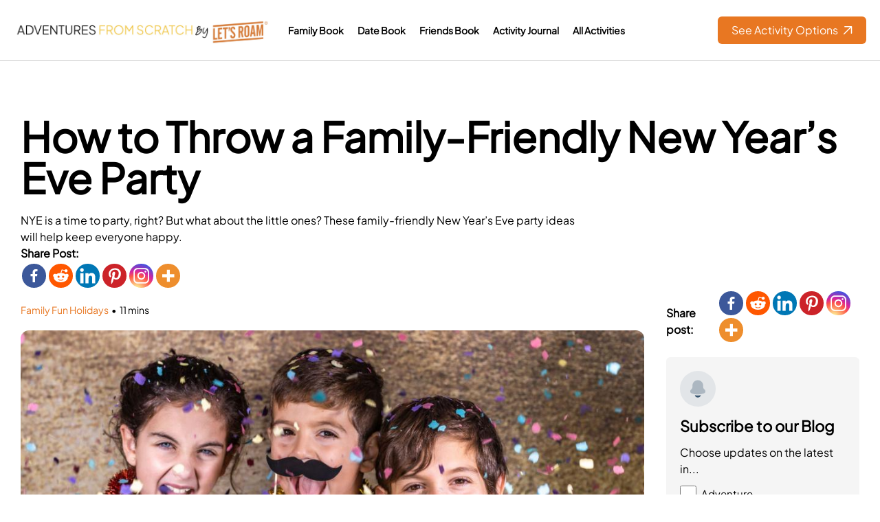

--- FILE ---
content_type: text/html; charset=UTF-8
request_url: https://www.adventurebook.com/connect/family-friendly-new-years-eve-party/
body_size: 58137
content:
<!doctype html>
<html lang="en-US">
  <head><script>(function(w,i,g){w[g]=w[g]||[];if(typeof w[g].push=='function')w[g].push(i)})
(window,'G-ERB2KFH6J9','google_tags_first_party');</script><script async src="/9m37/"></script>
			<script>
				window.dataLayer = window.dataLayer || [];
				function gtag(){dataLayer.push(arguments);}
				gtag('js', new Date());
				gtag('set', 'developer_id.dY2E1Nz', true);
				
			</script>
			 <script>
var gform;gform||(document.addEventListener("gform_main_scripts_loaded",function(){gform.scriptsLoaded=!0}),window.addEventListener("DOMContentLoaded",function(){gform.domLoaded=!0}),gform={domLoaded:!1,scriptsLoaded:!1,initializeOnLoaded:function(o){gform.domLoaded&&gform.scriptsLoaded?o():!gform.domLoaded&&gform.scriptsLoaded?window.addEventListener("DOMContentLoaded",o):document.addEventListener("gform_main_scripts_loaded",o)},hooks:{action:{},filter:{}},addAction:function(o,n,r,t){gform.addHook("action",o,n,r,t)},addFilter:function(o,n,r,t){gform.addHook("filter",o,n,r,t)},doAction:function(o){gform.doHook("action",o,arguments)},applyFilters:function(o){return gform.doHook("filter",o,arguments)},removeAction:function(o,n){gform.removeHook("action",o,n)},removeFilter:function(o,n,r){gform.removeHook("filter",o,n,r)},addHook:function(o,n,r,t,i){null==gform.hooks[o][n]&&(gform.hooks[o][n]=[]);var e=gform.hooks[o][n];null==i&&(i=n+"_"+e.length),gform.hooks[o][n].push({tag:i,callable:r,priority:t=null==t?10:t})},doHook:function(n,o,r){var t;if(r=Array.prototype.slice.call(r,1),null!=gform.hooks[n][o]&&((o=gform.hooks[n][o]).sort(function(o,n){return o.priority-n.priority}),o.forEach(function(o){"function"!=typeof(t=o.callable)&&(t=window[t]),"action"==n?t.apply(null,r):r[0]=t.apply(null,r)})),"filter"==n)return r[0]},removeHook:function(o,n,t,i){var r;null!=gform.hooks[o][n]&&(r=(r=gform.hooks[o][n]).filter(function(o,n,r){return!!(null!=i&&i!=o.tag||null!=t&&t!=o.priority)}),gform.hooks[o][n]=r)}});
</script>
<meta charset="utf-8"><script>if(navigator.userAgent.match(/MSIE|Internet Explorer/i)||navigator.userAgent.match(/Trident\/7\..*?rv:11/i)){var href=document.location.href;if(!href.match(/[?&]nowprocket/)){if(href.indexOf("?")==-1){if(href.indexOf("#")==-1){document.location.href=href+"?nowprocket=1"}else{document.location.href=href.replace("#","?nowprocket=1#")}}else{if(href.indexOf("#")==-1){document.location.href=href+"&nowprocket=1"}else{document.location.href=href.replace("#","&nowprocket=1#")}}}}</script><script>class RocketLazyLoadScripts{constructor(){this.v="1.2.3",this.triggerEvents=["keydown","mousedown","mousemove","touchmove","touchstart","touchend","wheel"],this.userEventHandler=this._triggerListener.bind(this),this.touchStartHandler=this._onTouchStart.bind(this),this.touchMoveHandler=this._onTouchMove.bind(this),this.touchEndHandler=this._onTouchEnd.bind(this),this.clickHandler=this._onClick.bind(this),this.interceptedClicks=[],window.addEventListener("pageshow",t=>{this.persisted=t.persisted}),window.addEventListener("DOMContentLoaded",()=>{this._preconnect3rdParties()}),this.delayedScripts={normal:[],async:[],defer:[]},this.trash=[],this.allJQueries=[]}_addUserInteractionListener(t){if(document.hidden){t._triggerListener();return}this.triggerEvents.forEach(e=>window.addEventListener(e,t.userEventHandler,{passive:!0})),window.addEventListener("touchstart",t.touchStartHandler,{passive:!0}),window.addEventListener("mousedown",t.touchStartHandler),document.addEventListener("visibilitychange",t.userEventHandler)}_removeUserInteractionListener(){this.triggerEvents.forEach(t=>window.removeEventListener(t,this.userEventHandler,{passive:!0})),document.removeEventListener("visibilitychange",this.userEventHandler)}_onTouchStart(t){"HTML"!==t.target.tagName&&(window.addEventListener("touchend",this.touchEndHandler),window.addEventListener("mouseup",this.touchEndHandler),window.addEventListener("touchmove",this.touchMoveHandler,{passive:!0}),window.addEventListener("mousemove",this.touchMoveHandler),t.target.addEventListener("click",this.clickHandler),this._renameDOMAttribute(t.target,"onclick","rocket-onclick"),this._pendingClickStarted())}_onTouchMove(t){window.removeEventListener("touchend",this.touchEndHandler),window.removeEventListener("mouseup",this.touchEndHandler),window.removeEventListener("touchmove",this.touchMoveHandler,{passive:!0}),window.removeEventListener("mousemove",this.touchMoveHandler),t.target.removeEventListener("click",this.clickHandler),this._renameDOMAttribute(t.target,"rocket-onclick","onclick"),this._pendingClickFinished()}_onTouchEnd(t){window.removeEventListener("touchend",this.touchEndHandler),window.removeEventListener("mouseup",this.touchEndHandler),window.removeEventListener("touchmove",this.touchMoveHandler,{passive:!0}),window.removeEventListener("mousemove",this.touchMoveHandler)}_onClick(t){t.target.removeEventListener("click",this.clickHandler),this._renameDOMAttribute(t.target,"rocket-onclick","onclick"),this.interceptedClicks.push(t),t.preventDefault(),t.stopPropagation(),t.stopImmediatePropagation(),this._pendingClickFinished()}_replayClicks(){window.removeEventListener("touchstart",this.touchStartHandler,{passive:!0}),window.removeEventListener("mousedown",this.touchStartHandler),this.interceptedClicks.forEach(t=>{t.target.dispatchEvent(new MouseEvent("click",{view:t.view,bubbles:!0,cancelable:!0}))})}_waitForPendingClicks(){return new Promise(t=>{this._isClickPending?this._pendingClickFinished=t:t()})}_pendingClickStarted(){this._isClickPending=!0}_pendingClickFinished(){this._isClickPending=!1}_renameDOMAttribute(t,e,r){t.hasAttribute&&t.hasAttribute(e)&&(event.target.setAttribute(r,event.target.getAttribute(e)),event.target.removeAttribute(e))}_triggerListener(){this._removeUserInteractionListener(this),"loading"===document.readyState?document.addEventListener("DOMContentLoaded",this._loadEverythingNow.bind(this)):this._loadEverythingNow()}_preconnect3rdParties(){let t=[];document.querySelectorAll("script[type=rocketlazyloadscript]").forEach(e=>{if(e.hasAttribute("src")){let r=new URL(e.src).origin;r!==location.origin&&t.push({src:r,crossOrigin:e.crossOrigin||"module"===e.getAttribute("data-rocket-type")})}}),t=[...new Map(t.map(t=>[JSON.stringify(t),t])).values()],this._batchInjectResourceHints(t,"preconnect")}async _loadEverythingNow(){this.lastBreath=Date.now(),this._delayEventListeners(this),this._delayJQueryReady(this),this._handleDocumentWrite(),this._registerAllDelayedScripts(),this._preloadAllScripts(),await this._loadScriptsFromList(this.delayedScripts.normal),await this._loadScriptsFromList(this.delayedScripts.defer),await this._loadScriptsFromList(this.delayedScripts.async);try{await this._triggerDOMContentLoaded(),await this._triggerWindowLoad()}catch(t){console.error(t)}window.dispatchEvent(new Event("rocket-allScriptsLoaded")),this._waitForPendingClicks().then(()=>{this._replayClicks()}),this._emptyTrash()}_registerAllDelayedScripts(){document.querySelectorAll("script[type=rocketlazyloadscript]").forEach(t=>{t.hasAttribute("data-rocket-src")?t.hasAttribute("async")&&!1!==t.async?this.delayedScripts.async.push(t):t.hasAttribute("defer")&&!1!==t.defer||"module"===t.getAttribute("data-rocket-type")?this.delayedScripts.defer.push(t):this.delayedScripts.normal.push(t):this.delayedScripts.normal.push(t)})}async _transformScript(t){return new Promise((await this._littleBreath(),navigator.userAgent.indexOf("Firefox/")>0||""===navigator.vendor)?e=>{let r=document.createElement("script");[...t.attributes].forEach(t=>{let e=t.nodeName;"type"!==e&&("data-rocket-type"===e&&(e="type"),"data-rocket-src"===e&&(e="src"),r.setAttribute(e,t.nodeValue))}),t.text&&(r.text=t.text),r.hasAttribute("src")?(r.addEventListener("load",e),r.addEventListener("error",e)):(r.text=t.text,e());try{t.parentNode.replaceChild(r,t)}catch(i){e()}}:async e=>{function r(){t.setAttribute("data-rocket-status","failed"),e()}try{let i=t.getAttribute("data-rocket-type"),n=t.getAttribute("data-rocket-src");t.text,i?(t.type=i,t.removeAttribute("data-rocket-type")):t.removeAttribute("type"),t.addEventListener("load",function r(){t.setAttribute("data-rocket-status","executed"),e()}),t.addEventListener("error",r),n?(t.removeAttribute("data-rocket-src"),t.src=n):t.src="data:text/javascript;base64,"+window.btoa(unescape(encodeURIComponent(t.text)))}catch(s){r()}})}async _loadScriptsFromList(t){let e=t.shift();return e&&e.isConnected?(await this._transformScript(e),this._loadScriptsFromList(t)):Promise.resolve()}_preloadAllScripts(){this._batchInjectResourceHints([...this.delayedScripts.normal,...this.delayedScripts.defer,...this.delayedScripts.async],"preload")}_batchInjectResourceHints(t,e){var r=document.createDocumentFragment();t.forEach(t=>{let i=t.getAttribute&&t.getAttribute("data-rocket-src")||t.src;if(i){let n=document.createElement("link");n.href=i,n.rel=e,"preconnect"!==e&&(n.as="script"),t.getAttribute&&"module"===t.getAttribute("data-rocket-type")&&(n.crossOrigin=!0),t.crossOrigin&&(n.crossOrigin=t.crossOrigin),t.integrity&&(n.integrity=t.integrity),r.appendChild(n),this.trash.push(n)}}),document.head.appendChild(r)}_delayEventListeners(t){let e={};function r(t,r){!function t(r){!e[r]&&(e[r]={originalFunctions:{add:r.addEventListener,remove:r.removeEventListener},eventsToRewrite:[]},r.addEventListener=function(){arguments[0]=i(arguments[0]),e[r].originalFunctions.add.apply(r,arguments)},r.removeEventListener=function(){arguments[0]=i(arguments[0]),e[r].originalFunctions.remove.apply(r,arguments)});function i(t){return e[r].eventsToRewrite.indexOf(t)>=0?"rocket-"+t:t}}(t),e[t].eventsToRewrite.push(r)}function i(t,e){let r=t[e];Object.defineProperty(t,e,{get:()=>r||function(){},set(i){t["rocket"+e]=r=i}})}r(document,"DOMContentLoaded"),r(window,"DOMContentLoaded"),r(window,"load"),r(window,"pageshow"),r(document,"readystatechange"),i(document,"onreadystatechange"),i(window,"onload"),i(window,"onpageshow")}_delayJQueryReady(t){let e;function r(r){if(r&&r.fn&&!t.allJQueries.includes(r)){r.fn.ready=r.fn.init.prototype.ready=function(e){return t.domReadyFired?e.bind(document)(r):document.addEventListener("rocket-DOMContentLoaded",()=>e.bind(document)(r)),r([])};let i=r.fn.on;r.fn.on=r.fn.init.prototype.on=function(){if(this[0]===window){function t(t){return t.split(" ").map(t=>"load"===t||0===t.indexOf("load.")?"rocket-jquery-load":t).join(" ")}"string"==typeof arguments[0]||arguments[0]instanceof String?arguments[0]=t(arguments[0]):"object"==typeof arguments[0]&&Object.keys(arguments[0]).forEach(e=>{let r=arguments[0][e];delete arguments[0][e],arguments[0][t(e)]=r})}return i.apply(this,arguments),this},t.allJQueries.push(r)}e=r}r(window.jQuery),Object.defineProperty(window,"jQuery",{get:()=>e,set(t){r(t)}})}async _triggerDOMContentLoaded(){this.domReadyFired=!0,await this._littleBreath(),document.dispatchEvent(new Event("rocket-DOMContentLoaded")),await this._littleBreath(),window.dispatchEvent(new Event("rocket-DOMContentLoaded")),await this._littleBreath(),document.dispatchEvent(new Event("rocket-readystatechange")),await this._littleBreath(),document.rocketonreadystatechange&&document.rocketonreadystatechange()}async _triggerWindowLoad(){await this._littleBreath(),window.dispatchEvent(new Event("rocket-load")),await this._littleBreath(),window.rocketonload&&window.rocketonload(),await this._littleBreath(),this.allJQueries.forEach(t=>t(window).trigger("rocket-jquery-load")),await this._littleBreath();let t=new Event("rocket-pageshow");t.persisted=this.persisted,window.dispatchEvent(t),await this._littleBreath(),window.rocketonpageshow&&window.rocketonpageshow({persisted:this.persisted})}_handleDocumentWrite(){let t=new Map;document.write=document.writeln=function(e){let r=document.currentScript;r||console.error("WPRocket unable to document.write this: "+e);let i=document.createRange(),n=r.parentElement,s=t.get(r);void 0===s&&(s=r.nextSibling,t.set(r,s));let a=document.createDocumentFragment();i.setStart(a,0),a.appendChild(i.createContextualFragment(e)),n.insertBefore(a,s)}}async _littleBreath(){Date.now()-this.lastBreath>45&&(await this._requestAnimFrame(),this.lastBreath=Date.now())}async _requestAnimFrame(){return document.hidden?new Promise(t=>setTimeout(t)):new Promise(t=>requestAnimationFrame(t))}_emptyTrash(){this.trash.forEach(t=>t.remove())}static run(){let t=new RocketLazyLoadScripts;t._addUserInteractionListener(t)}}RocketLazyLoadScripts.run();</script>
  
    <!-- Google Tag Manager -->
    <script type="rocketlazyloadscript">(function(w,d,s,l,i){w[l]=w[l]||[];w[l].push({'gtm.start':
    new Date().getTime(),event:'gtm.js'});var f=d.getElementsByTagName(s)[0],
    j=d.createElement(s),dl=l!='dataLayer'?'&l='+l:'';j.async=true;j.src=
    'https://www.googletagmanager.com/gtm.js?id='+i+dl;f.parentNode.insertBefore(j,f);
    })(window,document,'script','dataLayer','GTM-W5CXB3X9');</script>
    <!-- End Google Tag Manager -->

    
    <meta name="viewport" content="width=device-width, initial-scale=1">
    		<style type="text/css"></style>
		<meta name='robots' content='index, follow, max-image-preview:large, max-snippet:-1, max-video-preview:-1' />

	<!-- This site is optimized with the Yoast SEO Premium plugin v20.0 (Yoast SEO v20.11) - https://yoast.com/wordpress/plugins/seo/ -->
	<title>How to Throw a Family-Friendly New Year&#039;s Eve Party</title><link rel="preload" as="font" href="https://www.adventurebook.com/wp-content/themes/letsroam/public/fonts/PlusJakartaSans-VariableFont_wght.a746d1.ttf" crossorigin><style id="wpr-usedcss">.heateor_sss_button_instagram span.heateor_sss_svg{background:radial-gradient(circle at 30% 107%,#fdf497 0,#fdf497 5%,#fd5949 45%,#d6249f 60%,#285aeb 90%)}.heateor_sss_horizontal_sharing .heateor_sss_svg{color:#fff;border-width:0;border-style:solid;border-color:transparent}.heateor_sss_horizontal_sharing .heateorSssTCBackground{color:#666}.heateor_sss_horizontal_sharing span.heateor_sss_svg:hover{border-color:transparent}.heateor_sss_vertical_sharing span.heateor_sss_svg{color:#fff;border-width:0;border-style:solid;border-color:transparent}.heateor_sss_vertical_sharing .heateorSssTCBackground{color:#666}.heateor_sss_vertical_sharing span.heateor_sss_svg:hover{border-color:transparent}@media screen and (max-width:783px){.heateor_sss_vertical_sharing{display:none!important}}img.emoji{display:inline!important;border:none!important;box-shadow:none!important;height:1em!important;width:1em!important;margin:0 .07em!important;vertical-align:-.1em!important;background:0 0!important;padding:0!important}.wp-block-button__link{box-sizing:border-box;cursor:pointer;display:inline-block;text-align:center;word-break:break-word}:where(.wp-block-button__link){border-radius:9999px;box-shadow:none;padding:calc(.667em + 2px) calc(1.333em + 2px);text-decoration:none}.wp-block-buttons>.wp-block-button{display:inline-block;margin:0}:where(.wp-block-calendar table:not(.has-background) th){background:#ddd}:where(.wp-block-columns.has-background){padding:1.25em 2.375em}:where(.wp-block-post-comments input[type=submit]){border:none}:where(.wp-block-file__button){border-radius:2em;padding:.5em 1em}:where(.wp-block-file__button):is(a):active,:where(.wp-block-file__button):is(a):focus,:where(.wp-block-file__button):is(a):hover,:where(.wp-block-file__button):is(a):visited{box-shadow:none;color:#fff;opacity:.85;text-decoration:none}h1.has-background,h2.has-background,h3.has-background{padding:1.25em 2.375em}ul{box-sizing:border-box}ul.has-background{padding:1.25em 2.375em}:where(.wp-block-navigation.has-background .wp-block-navigation-item a:not(.wp-element-button)),:where(.wp-block-navigation.has-background .wp-block-navigation-submenu a:not(.wp-element-button)){padding:.5em 1em}:where(.wp-block-navigation .wp-block-navigation__submenu-container .wp-block-navigation-item a:not(.wp-element-button)),:where(.wp-block-navigation .wp-block-navigation__submenu-container .wp-block-navigation-submenu a:not(.wp-element-button)),:where(.wp-block-navigation .wp-block-navigation__submenu-container .wp-block-navigation-submenu button.wp-block-navigation-item__content),:where(.wp-block-navigation .wp-block-navigation__submenu-container .wp-block-pages-list__item button.wp-block-navigation-item__content){padding:.5em 1em}p.has-background{padding:1.25em 2.375em}:where(p.has-text-color:not(.has-link-color)) a{color:inherit}:where(.wp-block-search__button){border:1px solid #ccc;padding:.375em .625em}:where(.wp-block-search__button-inside .wp-block-search__inside-wrapper){border:1px solid #949494;padding:4px}:where(.wp-block-search__button-inside .wp-block-search__inside-wrapper) .wp-block-search__input{border:none;border-radius:0;padding:0 0 0 .25em}:where(.wp-block-search__button-inside .wp-block-search__inside-wrapper) .wp-block-search__input:focus{outline:0}:where(.wp-block-search__button-inside .wp-block-search__inside-wrapper) :where(.wp-block-search__button){padding:.125em .5em}.wp-block-separator{border:1px solid;border-left:none;border-right:none}.wp-block-spacer{clear:both}:where(pre.wp-block-verse){font-family:inherit}:root{--wp--preset--font-size--normal:16px;--wp--preset--font-size--huge:42px}.screen-reader-text{clip:rect(1px,1px,1px,1px);word-wrap:normal!important;border:0;-webkit-clip-path:inset(50%);clip-path:inset(50%);height:1px;margin:-1px;overflow:hidden;padding:0;position:absolute;width:1px}.screen-reader-text:focus{clip:auto!important;background-color:#ddd;-webkit-clip-path:none;clip-path:none;color:#444;display:block;font-size:1em;height:auto;left:5px;line-height:normal;padding:15px 23px 14px;text-decoration:none;top:5px;width:auto;z-index:100000}html :where(.has-border-color){border-style:solid}html :where([style*=border-top-color]){border-top-style:solid}html :where([style*=border-right-color]){border-right-style:solid}html :where([style*=border-bottom-color]){border-bottom-style:solid}html :where([style*=border-left-color]){border-left-style:solid}html :where([style*=border-width]){border-style:solid}html :where([style*=border-top-width]){border-top-style:solid}html :where([style*=border-right-width]){border-right-style:solid}html :where([style*=border-bottom-width]){border-bottom-style:solid}html :where([style*=border-left-width]){border-left-style:solid}html :where(img[class*=wp-image-]){height:auto;max-width:100%}html :where(.is-position-sticky){--wp-admin--admin-bar--position-offset:var(--wp-admin--admin-bar--height,0px)}body{--wp--preset--color--black:#000000;--wp--preset--color--cyan-bluish-gray:#abb8c3;--wp--preset--color--white:#ffffff;--wp--preset--color--pale-pink:#f78da7;--wp--preset--color--vivid-red:#cf2e2e;--wp--preset--color--luminous-vivid-orange:#ff6900;--wp--preset--color--luminous-vivid-amber:#fcb900;--wp--preset--color--light-green-cyan:#7bdcb5;--wp--preset--color--vivid-green-cyan:#00d084;--wp--preset--color--pale-cyan-blue:#8ed1fc;--wp--preset--color--vivid-cyan-blue:#0693e3;--wp--preset--color--vivid-purple:#9b51e0;--wp--preset--color--inherit:inherit;--wp--preset--color--current:currentcolor;--wp--preset--color--transparent:transparent;--wp--preset--color--slate-50:#f8fafc;--wp--preset--color--slate-100:#f1f5f9;--wp--preset--color--slate-200:#e2e8f0;--wp--preset--color--slate-300:#cbd5e1;--wp--preset--color--slate-400:#94a3b8;--wp--preset--color--slate-500:#64748b;--wp--preset--color--slate-600:#475569;--wp--preset--color--slate-700:#334155;--wp--preset--color--slate-800:#1e293b;--wp--preset--color--slate-900:#0f172a;--wp--preset--color--gray-50:#f9fafb;--wp--preset--color--gray-100:#f3f4f6;--wp--preset--color--gray-200:#e5e7eb;--wp--preset--color--gray-300:#d1d5db;--wp--preset--color--gray-400:#9ca3af;--wp--preset--color--gray-500:#6b7280;--wp--preset--color--gray-600:#4b5563;--wp--preset--color--gray-700:#374151;--wp--preset--color--gray-800:#1f2937;--wp--preset--color--gray-900:#111827;--wp--preset--color--zinc-50:#fafafa;--wp--preset--color--zinc-100:#f4f4f5;--wp--preset--color--zinc-200:#e4e4e7;--wp--preset--color--zinc-300:#d4d4d8;--wp--preset--color--zinc-400:#a1a1aa;--wp--preset--color--zinc-500:#71717a;--wp--preset--color--zinc-600:#52525b;--wp--preset--color--zinc-700:#3f3f46;--wp--preset--color--zinc-800:#27272a;--wp--preset--color--zinc-900:#18181b;--wp--preset--color--neutral-50:#fafafa;--wp--preset--color--neutral-100:#f5f5f5;--wp--preset--color--neutral-200:#e5e5e5;--wp--preset--color--neutral-300:#d4d4d4;--wp--preset--color--neutral-400:#a3a3a3;--wp--preset--color--neutral-500:#737373;--wp--preset--color--neutral-600:#525252;--wp--preset--color--neutral-700:#404040;--wp--preset--color--neutral-800:#262626;--wp--preset--color--neutral-900:#171717;--wp--preset--color--stone-50:#fafaf9;--wp--preset--color--stone-100:#f5f5f4;--wp--preset--color--stone-200:#e7e5e4;--wp--preset--color--stone-300:#d6d3d1;--wp--preset--color--stone-400:#a8a29e;--wp--preset--color--stone-500:#78716c;--wp--preset--color--stone-600:#57534e;--wp--preset--color--stone-700:#44403c;--wp--preset--color--stone-800:#292524;--wp--preset--color--stone-900:#1c1917;--wp--preset--color--red:#e22222;--wp--preset--color--orange:#e87722;--wp--preset--color--amber-50:#fffbeb;--wp--preset--color--amber-100:#fef3c7;--wp--preset--color--amber-200:#fde68a;--wp--preset--color--amber-300:#fcd34d;--wp--preset--color--amber-400:#fbbf24;--wp--preset--color--amber-500:#f59e0b;--wp--preset--color--amber-600:#d97706;--wp--preset--color--amber-700:#b45309;--wp--preset--color--amber-800:#92400e;--wp--preset--color--amber-900:#78350f;--wp--preset--color--yellow:#ffc600;--wp--preset--color--lime-50:#f7fee7;--wp--preset--color--lime-100:#ecfccb;--wp--preset--color--lime-200:#d9f99d;--wp--preset--color--lime-300:#bef264;--wp--preset--color--lime-400:#a3e635;--wp--preset--color--lime-500:#84cc16;--wp--preset--color--lime-600:#65a30d;--wp--preset--color--lime-700:#4d7c0f;--wp--preset--color--lime-800:#3f6212;--wp--preset--color--lime-900:#365314;--wp--preset--color--green-50:#f0fdf4;--wp--preset--color--green-100:#dcfce7;--wp--preset--color--green-200:#bbf7d0;--wp--preset--color--green-300:#86efac;--wp--preset--color--green-400:#4ade80;--wp--preset--color--green-500:#22c55e;--wp--preset--color--green-600:#16a34a;--wp--preset--color--green-700:#15803d;--wp--preset--color--green-800:#166534;--wp--preset--color--green-900:#14532d;--wp--preset--color--emerald-50:#ecfdf5;--wp--preset--color--emerald-100:#d1fae5;--wp--preset--color--emerald-200:#a7f3d0;--wp--preset--color--emerald-300:#6ee7b7;--wp--preset--color--emerald-400:#34d399;--wp--preset--color--emerald-500:#10b981;--wp--preset--color--emerald-600:#059669;--wp--preset--color--emerald-700:#047857;--wp--preset--color--emerald-800:#065f46;--wp--preset--color--emerald-900:#064e3b;--wp--preset--color--teal:#6aaeaa;--wp--preset--color--cyan-50:#ecfeff;--wp--preset--color--cyan-100:#cffafe;--wp--preset--color--cyan-200:#a5f3fc;--wp--preset--color--cyan-300:#67e8f9;--wp--preset--color--cyan-400:#22d3ee;--wp--preset--color--cyan-500:#06b6d4;--wp--preset--color--cyan-600:#0891b2;--wp--preset--color--cyan-700:#0e7490;--wp--preset--color--cyan-800:#155e75;--wp--preset--color--cyan-900:#164e63;--wp--preset--color--sky-50:#f0f9ff;--wp--preset--color--sky-100:#e0f2fe;--wp--preset--color--sky-200:#bae6fd;--wp--preset--color--sky-300:#7dd3fc;--wp--preset--color--sky-400:#38bdf8;--wp--preset--color--sky-500:#0ea5e9;--wp--preset--color--sky-600:#0284c7;--wp--preset--color--sky-700:#0369a1;--wp--preset--color--sky-800:#075985;--wp--preset--color--sky-900:#0c4a6e;--wp--preset--color--blue:#53a6c4;--wp--preset--color--indigo-50:#eef2ff;--wp--preset--color--indigo-100:#e0e7ff;--wp--preset--color--indigo-200:#c7d2fe;--wp--preset--color--indigo-300:#a5b4fc;--wp--preset--color--indigo-400:#818cf8;--wp--preset--color--indigo-500:#6366f1;--wp--preset--color--indigo-600:#4f46e5;--wp--preset--color--indigo-700:#4338ca;--wp--preset--color--indigo-800:#3730a3;--wp--preset--color--indigo-900:#312e81;--wp--preset--color--violet-50:#f5f3ff;--wp--preset--color--violet-100:#ede9fe;--wp--preset--color--violet-200:#ddd6fe;--wp--preset--color--violet-300:#c4b5fd;--wp--preset--color--violet-400:#a78bfa;--wp--preset--color--violet-500:#8b5cf6;--wp--preset--color--violet-600:#7c3aed;--wp--preset--color--violet-700:#6d28d9;--wp--preset--color--violet-800:#5b21b6;--wp--preset--color--violet-900:#4c1d95;--wp--preset--color--purple-50:#faf5ff;--wp--preset--color--purple-100:#f3e8ff;--wp--preset--color--purple-200:#e9d5ff;--wp--preset--color--purple-300:#d8b4fe;--wp--preset--color--purple-400:#c084fc;--wp--preset--color--purple-500:#a855f7;--wp--preset--color--purple-600:#9333ea;--wp--preset--color--purple-700:#7e22ce;--wp--preset--color--purple-800:#6b21a8;--wp--preset--color--purple-900:#581c87;--wp--preset--color--fuchsia-50:#fdf4ff;--wp--preset--color--fuchsia-100:#fae8ff;--wp--preset--color--fuchsia-200:#f5d0fe;--wp--preset--color--fuchsia-300:#f0abfc;--wp--preset--color--fuchsia-400:#e879f9;--wp--preset--color--fuchsia-500:#d946ef;--wp--preset--color--fuchsia-600:#c026d3;--wp--preset--color--fuchsia-700:#a21caf;--wp--preset--color--fuchsia-800:#86198f;--wp--preset--color--fuchsia-900:#701a75;--wp--preset--color--pink-50:#fdf2f8;--wp--preset--color--pink-100:#fce7f3;--wp--preset--color--pink-200:#fbcfe8;--wp--preset--color--pink-300:#f9a8d4;--wp--preset--color--pink-400:#f472b6;--wp--preset--color--pink-500:#ec4899;--wp--preset--color--pink-600:#db2777;--wp--preset--color--pink-700:#be185d;--wp--preset--color--pink-800:#9d174d;--wp--preset--color--pink-900:#831843;--wp--preset--color--rose-50:#fff1f2;--wp--preset--color--rose-100:#ffe4e6;--wp--preset--color--rose-200:#fecdd3;--wp--preset--color--rose-300:#fda4af;--wp--preset--color--rose-400:#fb7185;--wp--preset--color--rose-500:#f43f5e;--wp--preset--color--rose-600:#e11d48;--wp--preset--color--rose-700:#be123c;--wp--preset--color--rose-800:#9f1239;--wp--preset--color--rose-900:#881337;--wp--preset--color--gray-1:#d9d9d6;--wp--preset--color--gray-2:#a7a8aa;--wp--preset--color--gray-3:#505759;--wp--preset--gradient--vivid-cyan-blue-to-vivid-purple:linear-gradient(135deg,rgba(6, 147, 227, 1) 0%,rgb(155, 81, 224) 100%);--wp--preset--gradient--light-green-cyan-to-vivid-green-cyan:linear-gradient(135deg,rgb(122, 220, 180) 0%,rgb(0, 208, 130) 100%);--wp--preset--gradient--luminous-vivid-amber-to-luminous-vivid-orange:linear-gradient(135deg,rgba(252, 185, 0, 1) 0%,rgba(255, 105, 0, 1) 100%);--wp--preset--gradient--luminous-vivid-orange-to-vivid-red:linear-gradient(135deg,rgba(255, 105, 0, 1) 0%,rgb(207, 46, 46) 100%);--wp--preset--gradient--very-light-gray-to-cyan-bluish-gray:linear-gradient(135deg,rgb(238, 238, 238) 0%,rgb(169, 184, 195) 100%);--wp--preset--gradient--cool-to-warm-spectrum:linear-gradient(135deg,rgb(74, 234, 220) 0%,rgb(151, 120, 209) 20%,rgb(207, 42, 186) 40%,rgb(238, 44, 130) 60%,rgb(251, 105, 98) 80%,rgb(254, 248, 76) 100%);--wp--preset--gradient--blush-light-purple:linear-gradient(135deg,rgb(255, 206, 236) 0%,rgb(152, 150, 240) 100%);--wp--preset--gradient--blush-bordeaux:linear-gradient(135deg,rgb(254, 205, 165) 0%,rgb(254, 45, 45) 50%,rgb(107, 0, 62) 100%);--wp--preset--gradient--luminous-dusk:linear-gradient(135deg,rgb(255, 203, 112) 0%,rgb(199, 81, 192) 50%,rgb(65, 88, 208) 100%);--wp--preset--gradient--pale-ocean:linear-gradient(135deg,rgb(255, 245, 203) 0%,rgb(182, 227, 212) 50%,rgb(51, 167, 181) 100%);--wp--preset--gradient--electric-grass:linear-gradient(135deg,rgb(202, 248, 128) 0%,rgb(113, 206, 126) 100%);--wp--preset--gradient--midnight:linear-gradient(135deg,rgb(2, 3, 129) 0%,rgb(40, 116, 252) 100%);--wp--preset--duotone--dark-grayscale:url('#wp-duotone-dark-grayscale');--wp--preset--duotone--grayscale:url('#wp-duotone-grayscale');--wp--preset--duotone--purple-yellow:url('#wp-duotone-purple-yellow');--wp--preset--duotone--blue-red:url('#wp-duotone-blue-red');--wp--preset--duotone--midnight:url('#wp-duotone-midnight');--wp--preset--duotone--magenta-yellow:url('#wp-duotone-magenta-yellow');--wp--preset--duotone--purple-green:url('#wp-duotone-purple-green');--wp--preset--duotone--blue-orange:url('#wp-duotone-blue-orange');--wp--preset--font-size--small:13px;--wp--preset--font-size--medium:20px;--wp--preset--font-size--large:36px;--wp--preset--font-size--x-large:42px;--wp--preset--font-size--xs:0.75rem;--wp--preset--font-size--sm:0.875rem;--wp--preset--font-size--base:1rem;--wp--preset--font-size--lg:1.125rem;--wp--preset--font-size--xl:1.25rem;--wp--preset--font-size--2-xl:1.5rem;--wp--preset--font-size--3-xl:1.875rem;--wp--preset--font-size--4-xl:2.25rem;--wp--preset--font-size--5-xl:3rem;--wp--preset--font-size--6-xl:3.75rem;--wp--preset--font-size--7-xl:4.5rem;--wp--preset--font-size--8-xl:6rem;--wp--preset--font-size--9-xl:8rem;--wp--preset--font-family--sans:ui-sans-serif,system-ui,-apple-system,BlinkMacSystemFont,"Segoe UI",Roboto,"Helvetica Neue",Arial,"Noto Sans",sans-serif,"Apple Color Emoji","Segoe UI Emoji","Segoe UI Symbol","Noto Color Emoji";--wp--preset--font-family--serif:ui-serif,Georgia,Cambria,"Times New Roman",Times,serif;--wp--preset--font-family--mono:ui-monospace,SFMono-Regular,Menlo,Monaco,Consolas,"Liberation Mono","Courier New",monospace;--wp--preset--font-family--standard:Plus Jakarta Sans,sans-serif;--wp--preset--font-family--book:Traverse Book,sans-serif;--wp--preset--font-family--medium:Traverse Medium,sans-serif;--wp--preset--font-family--header:Traverse Bold,sans-serif;--wp--preset--font-family--callout:Wander,sans-serif;--wp--preset--font-family--button:Jaunt,sans-serif;--wp--preset--spacing--20:0.44rem;--wp--preset--spacing--30:0.67rem;--wp--preset--spacing--40:1rem;--wp--preset--spacing--50:1.5rem;--wp--preset--spacing--60:2.25rem;--wp--preset--spacing--70:3.38rem;--wp--preset--spacing--80:5.06rem;--wp--preset--shadow--natural:6px 6px 9px rgba(0, 0, 0, .2);--wp--preset--shadow--deep:12px 12px 50px rgba(0, 0, 0, .4);--wp--preset--shadow--sharp:6px 6px 0px rgba(0, 0, 0, .2);--wp--preset--shadow--outlined:6px 6px 0px -3px rgba(255, 255, 255, 1),6px 6px rgba(0, 0, 0, 1);--wp--preset--shadow--crisp:6px 6px 0px rgba(0, 0, 0, 1)}body{margin:0}:where(.is-layout-flex){gap:.5em}body .is-layout-flex{display:flex}body .is-layout-flex{flex-wrap:wrap;align-items:center}body .is-layout-flex>*{margin:0}body{padding-top:0;padding-right:0;padding-bottom:0;padding-left:0}a:where(:not(.wp-element-button)){text-decoration:underline}.wp-block-button__link{background-color:#32373c;border-width:0;color:#fff;font-family:inherit;font-size:inherit;line-height:inherit;padding:calc(.667em + 2px) calc(1.333em + 2px);text-decoration:none}:where(.wp-block-columns.is-layout-flex){gap:2em}div.heateor_sss_sharing_ul a:focus,div.heateor_sss_sharing_ul a:link{text-decoration:none;background:0 0!important}.heateor_sss_sharing_container img{cursor:pointer;margin:2px;border:none}#heateor_sss_sharing_more_providers{position:fixed;top:50%;left:47%;background:#fafafa;width:650px;margin:-180px 0 0 -300px;z-index:10000000;text-shadow:none!important;height:308px}#heateor_sss_mastodon_popup_bg,#heateor_sss_popup_bg{background:url(https://www.adventurebook.com/connect/wp-content/plugins/sassy-social-share/images/transparent_bg.png);bottom:0;display:block;left:0;position:fixed;right:0;top:0;z-index:10000}#heateor_sss_sharing_more_providers .title{font-size:14px!important;height:auto!important;background:#58b8f8!important;border-bottom:1px solid #d7d7d7!important;color:#fff;font-weight:700;letter-spacing:inherit;line-height:34px!important;padding:0!important;text-align:center;text-transform:none;margin:0!important;text-shadow:none!important;width:100%}#heateor_sss_sharing_more_providers *{font-family:Arial,Helvetica,sans-serif}#heateor_sss_sharing_more_providers #heateor_sss_sharing_more_content{background:#fafafa;border-radius:4px;color:#555;height:auto;width:100%}#heateor_sss_sharing_more_providers .filter{margin:0;padding:10px 0 0;position:relative;width:100%}#heateor_sss_sharing_more_providers .all-services{clear:both;height:250px;overflow:auto}#heateor_sss_sharing_more_content .all-services ul{margin:10px!important;overflow:hidden;list-style:none;padding-left:0!important;position:static!important;width:auto!important}#heateor_sss_sharing_more_content .all-services ul li{margin:0;background:0 0!important;float:left;width:33.3333%!important;text-align:left!important}#heateor_sss_sharing_more_providers .close-button img{margin:0}#heateor_sss_sharing_more_providers .close-button.separated{background:0 0!important;border:none!important;box-shadow:none!important;width:auto!important;height:auto!important;z-index:1000}#heateor_sss_sharing_more_providers .close-button{height:auto!important;width:auto!important;left:auto!important;display:block!important;color:#555!important;cursor:pointer!important;font-size:29px!important;line-height:29px!important;margin:0!important;padding:0!important;position:absolute;right:-13px;top:-11px}#heateor_sss_sharing_more_providers .filter input.search{width:94%;display:block;float:none;font-family:'open sans','helvetica neue',helvetica,arial,sans-serif;font-weight:300;height:auto;line-height:inherit;margin:0 auto;padding:5px 8px 5px 10px;border:1px solid #ccc!important;color:#000;background:#fff!important;font-size:16px!important;text-align:left!important}#heateor_sss_sharing_more_providers .footer-panel{background:#fff;border-top:1px solid #d7d7d7;padding:6px 0;width:100%;color:#fff}#heateor_sss_sharing_more_providers .footer-panel p{background-color:transparent;top:0;text-align:left!important;color:#000;font-family:'helvetica neue',arial,helvetica,sans-serif;font-size:12px;line-height:1.2;margin:0!important;padding:0 6px!important;text-indent:0!important}#heateor_sss_sharing_more_providers .footer-panel a{color:#fff;text-decoration:none;font-weight:700;text-indent:0!important}#heateor_sss_sharing_more_providers .all-services ul li a span{width:51%}#heateor_sss_sharing_more_providers .all-services ul li a{border-radius:3px;color:#666!important;display:block;font-size:18px;height:auto;line-height:28px;overflow:hidden;padding:8px;text-decoration:none!important;text-overflow:ellipsis;white-space:nowrap;border:none!important;text-indent:0!important;background:0 0!important;text-shadow:none}.heateor_sss_vertical_sharing{-webkit-box-sizing:content-box!important;-moz-box-sizing:content-box!important}div.heateor_sss_sharing_ul{padding-left:0!important;margin:1px 0!important}#heateor_sss_mastodon_popup_close img,#heateor_sss_sharing_popup_close img{opacity:1!important;background:0 0!important;border:none!important;outline:0!important;box-shadow:none!important;width:auto!important;height:auto!important;top:inherit!important;right:inherit!important;left:9px!important;padding:0!important}div.heateor_sss_horizontal_sharing div.heateor_sss_sharing_ul a{float:left;padding:0!important;list-style:none!important;border:none!important;margin:2px}div.heateor_sss_sharing_ul a:before{content:none!important}.heateor_sss_vertical_sharing{background:0 0;-webkit-box-shadow:0 1px 4px 1px rgba(0,0,0,.1);box-shadow:0 1px 4px 1px rgba(0,0,0,.1);position:fixed;overflow:visible;z-index:10000000;display:block;padding:10px;border-radius:4px;opacity:1;box-sizing:content-box!important}.heateorSssTCBackground:hover{border-width:0!important;background-color:transparent}.heateorSssTCBackground{border-width:0!important;background-color:transparent!important;font-style:normal;word-wrap:normal;color:#666;line-height:1;visibility:hidden}.heateorSssSharingSvg{width:100%;height:100%}.heateorSssPushIn{background:url([data-uri]) left no-repeat}.heateorSssPullOut{background:url([data-uri]) left no-repeat}div.heateorSssTotalShareCount{word-wrap:normal!important;font-weight:bolder;font-family:sans-serif;padding:0;margin:0;text-align:center}div.heateorSssTotalShareText{word-wrap:normal!important;margin:0;padding:0;text-align:center}div.heateor_sss_horizontal_sharing li{width:auto}.heateor_sss_sharing_container a{padding:0!important;box-shadow:none!important;border:none!important}.heateorSssClear{clear:both}@media screen and (max-width:783px){#heateor_sss_sharing_more_providers{width:80%;left:60%;margin-left:-50%;text-shadow:none!important}#heateor_sss_sharing_more_providers .filter input.search{border:1px solid #ccc;width:92%}}@media screen and (max-width:475px){#heateor_sss_sharing_more_content .all-services ul li{width:100%!important}}div.heateor_sss_sharing_container a:before{content:none}.heateor_sss_mastodon_popup_button{background:linear-gradient(#ec1b23,#d43116);padding:8px 0 10px;font-size:18px;border:0;color:#fff;border-radius:8px;margin:4px auto;font-weight:bolder;width:35%;cursor:pointer;border-bottom-style:groove;border-bottom-width:5px;border-bottom-color:rgba(0,0,0,.2)}*,:after,:before{border:0 solid #e5e7eb;box-sizing:border-box}:after,:before{--tw-content:""}html{-webkit-text-size-adjust:100%;font-feature-settings:normal;font-family:ui-sans-serif,system-ui,-apple-system,'Segoe UI',Roboto,Ubuntu,Cantarell,'Noto Sans',sans-serif,BlinkMacSystemFont,'Helvetica Neue',Arial,'Apple Color Emoji','Segoe UI Emoji','Segoe UI Symbol','Noto Color Emoji';line-height:1.5;-moz-tab-size:4;tab-size:4}body{line-height:inherit;margin:0}hr{border-top-width:1px;color:inherit;height:0}h1,h2,h3{font-size:inherit;font-weight:inherit}a{color:inherit;text-decoration:inherit}strong{font-weight:bolder}code{font-family:ui-monospace,SFMono-Regular,Menlo,Monaco,Consolas,'Liberation Mono','Courier New',monospace;font-size:1em}table{border-collapse:collapse;border-color:inherit;text-indent:0}button,input,optgroup,select,textarea{color:inherit;font-family:inherit;font-size:100%;font-weight:inherit;line-height:inherit;margin:0;padding:0}button,select{text-transform:none}[type=button],[type=submit],button{-webkit-appearance:button;background-color:initial;background-image:none}progress{vertical-align:initial}::-webkit-inner-spin-button,::-webkit-outer-spin-button{height:auto}[type=search]{-webkit-appearance:textfield;outline-offset:-2px}::-webkit-search-decoration{-webkit-appearance:none}::-webkit-file-upload-button{-webkit-appearance:button;font:inherit}summary{display:list-item}dl,h1,h2,h3,hr,p{margin:0}fieldset{margin:0}fieldset,legend{padding:0}ul{list-style:none;margin:0;padding:0}textarea{resize:vertical}input::placeholder,textarea::placeholder{color:#9ca3af;opacity:1}[role=button],button{cursor:pointer}canvas,embed,iframe,img,object,svg{display:block;vertical-align:middle}img{height:auto;max-width:100%}[hidden]{display:none}*,:after,:before{--tw-border-spacing-x:0;--tw-border-spacing-y:0;--tw-translate-x:0;--tw-translate-y:0;--tw-rotate:0;--tw-skew-x:0;--tw-skew-y:0;--tw-scale-x:1;--tw-scale-y:1;--tw-pan-x: ;--tw-pan-y: ;--tw-pinch-zoom: ;--tw-scroll-snap-strictness:proximity;--tw-ordinal: ;--tw-slashed-zero: ;--tw-numeric-figure: ;--tw-numeric-spacing: ;--tw-numeric-fraction: ;--tw-ring-inset: ;--tw-ring-offset-width:0px;--tw-ring-offset-color:#fff;--tw-ring-color:#3b82f680;--tw-ring-offset-shadow:0 0 #0000;--tw-ring-shadow:0 0 #0000;--tw-shadow:0 0 #0000;--tw-shadow-colored:0 0 #0000;--tw-blur: ;--tw-brightness: ;--tw-contrast: ;--tw-grayscale: ;--tw-hue-rotate: ;--tw-invert: ;--tw-saturate: ;--tw-sepia: ;--tw-drop-shadow: ;--tw-backdrop-blur: ;--tw-backdrop-brightness: ;--tw-backdrop-contrast: ;--tw-backdrop-grayscale: ;--tw-backdrop-hue-rotate: ;--tw-backdrop-invert: ;--tw-backdrop-opacity: ;--tw-backdrop-saturate: ;--tw-backdrop-sepia: }::backdrop{--tw-border-spacing-x:0;--tw-border-spacing-y:0;--tw-translate-x:0;--tw-translate-y:0;--tw-rotate:0;--tw-skew-x:0;--tw-skew-y:0;--tw-scale-x:1;--tw-scale-y:1;--tw-pan-x: ;--tw-pan-y: ;--tw-pinch-zoom: ;--tw-scroll-snap-strictness:proximity;--tw-ordinal: ;--tw-slashed-zero: ;--tw-numeric-figure: ;--tw-numeric-spacing: ;--tw-numeric-fraction: ;--tw-ring-inset: ;--tw-ring-offset-width:0px;--tw-ring-offset-color:#fff;--tw-ring-color:#3b82f680;--tw-ring-offset-shadow:0 0 #0000;--tw-ring-shadow:0 0 #0000;--tw-shadow:0 0 #0000;--tw-shadow-colored:0 0 #0000;--tw-blur: ;--tw-brightness: ;--tw-contrast: ;--tw-grayscale: ;--tw-hue-rotate: ;--tw-invert: ;--tw-saturate: ;--tw-sepia: ;--tw-drop-shadow: ;--tw-backdrop-blur: ;--tw-backdrop-brightness: ;--tw-backdrop-contrast: ;--tw-backdrop-grayscale: ;--tw-backdrop-hue-rotate: ;--tw-backdrop-invert: ;--tw-backdrop-opacity: ;--tw-backdrop-saturate: ;--tw-backdrop-sepia: }.sr-only{clip:rect(0,0,0,0);border-width:0;height:1px;margin:-1px;overflow:hidden;padding:0;position:absolute;white-space:nowrap;width:1px}.static{position:static}.absolute{position:absolute}.relative{position:relative}.inset-0{bottom:0;left:0;right:0;top:0}.col-span-12{grid-column:span 12/span 12}.my-4{margin-bottom:1rem;margin-top:1rem}.my-5{margin-bottom:1.25rem;margin-top:1.25rem}.-mx-2{margin-left:-.5rem;margin-right:-.5rem}.mb-4{margin-bottom:1rem}.\!mt-20{margin-top:5rem!important}.mt-20{margin-top:5rem}.mb-40{margin-bottom:10rem}.mt-8{margin-top:2rem}.mb-6{margin-bottom:1.5rem}.mb-2{margin-bottom:.5rem}.-mb-2{margin-bottom:-.5rem}.mb-5{margin-bottom:1.25rem}.block{display:block}.inline-block{display:inline-block}.flex{display:flex}.hidden{display:none}.h-auto{height:auto}.h-full{height:100%}.w-full{width:100%}.flex-grow{flex-grow:1}.flex-grow-0{flex-grow:0}.basis-0{flex-basis:0}.grid-cols-12{grid-template-columns:repeat(12,minmax(0,1fr))}.flex-row{flex-direction:row}.flex-col{flex-direction:column}.items-center{align-items:center}.justify-end{justify-content:flex-end}.gap-8{gap:2rem}.gap-5{gap:1.25rem}.gap-0{gap:0}.self-end{align-self:flex-end}.self-center{align-self:center}.overflow-hidden{overflow:hidden}.rounded-xl{border-radius:.75rem}.rounded-lg{border-radius:.5rem}.rounded-b-xl{border-bottom-left-radius:.75rem;border-bottom-right-radius:.75rem}.border{border-width:1px}.bg-black{--tw-bg-opacity:1;background-color:#000;background-color:rgba(0,0,0,var(--tw-bg-opacity))}.bg-black\/40{background-color:#0006}.bg-cover{background-size:cover}.bg-top{background-position:top}.p-4{padding:1rem}.p-6{padding:1.5rem}.px-1{padding-left:.25rem;padding-right:.25rem}.pb-8{padding-bottom:2rem}.pb-2{padding-bottom:.5rem}.pb-3{padding-bottom:.75rem}.text-center{text-align:center}.text-4xl{font-size:2.25rem;line-height:2.5rem}.text-base{font-size:1rem;line-height:1.5rem}.text-2xl{font-size:1.5rem;line-height:2rem}.text-sm{font-size:.875rem;line-height:1.25rem}.text-lg{font-size:1.125rem;line-height:1.75rem}.font-semibold{font-weight:600}.font-bold{font-weight:700}.capitalize{text-transform:capitalize}.leading-tight{line-height:1.25}.leading-\[1\.2rem\]{line-height:1.2rem}.text-white{--tw-text-opacity:1;color:#fff;color:rgba(255,255,255,var(--tw-text-opacity))}.text-black{--tw-text-opacity:1;color:#000;color:rgba(0,0,0,var(--tw-text-opacity))}.text-orange{--tw-text-opacity:1;color:#e87722;color:rgba(232,119,34,var(--tw-text-opacity))}@font-face{font-display:swap;font-family:'Plus Jakarta Sans';src:url(https://www.adventurebook.com/wp-content/themes/letsroam/public/fonts/PlusJakartaSans-VariableFont_wght.a746d1.ttf) format("truetype")}body{position:relative}body:before{background:url(https://www.adventurebook.com/wp-content/themes/letsroam/public/images/topo/Transparent.228fd6.png) #fff;background-position:50% 0;background-repeat:repeat-y;background-size:100% auto;content:" ";display:block;height:100%;left:0;opacity:.6;position:absolute;top:0;width:100%}#app{font-family:'Plus Jakarta Sans'}#app,#main,footer,header,nav{margin:0 auto;max-width:1920px;position:relative}#main,footer,header,nav{padding:0 30px;width:100%}article a{--tw-text-opacity:1;color:#e87722;color:rgba(232,119,34,var(--tw-text-opacity))}article img{border-radius:.75rem;object-fit:cover}article h1{font-size:3rem;font-weight:600;line-height:1;line-height:60px;margin-bottom:2.5rem;margin-top:2.5rem}article h2{font-size:2.25rem;font-weight:600;line-height:2.5rem;margin-bottom:2rem;margin-top:2rem}article h3{font-size:1.875rem;font-weight:600;line-height:2.25rem;margin-bottom:1.5rem;margin-top:1.5rem}article code{word-wrap:break-word;font-family:monospace;margin:10px;overflow-x:scroll;padding:10px;position:relative;width:100%}article ul{list-style:disc;list-style:initial;margin-left:40px}article hr{color:#f0f0f0;margin:20px 0}.btn{--tw-bg-opacity:1;--tw-text-opacity:1;background-color:#e87722;background-color:rgba(232,119,34,var(--tw-bg-opacity));border-radius:.375rem;color:#fff;color:rgba(255,255,255,var(--tw-text-opacity));padding:1rem 1.5rem}#app .brand{align-items:center;display:flex;flex-direction:row;flex-grow:1;flex-shrink:0;height:100%}#app #header-logo{display:block;height:auto;margin:auto 0;min-width:114px;width:114px}#app header.banner{display:flex;margin:0 auto;max-width:1920px;padding:0 20px;position:relative;width:100%;z-index:999}#app .header-ticket-btn{align-items:flex-end;display:flex;flex-direction:column;flex-grow:1;flex-shrink:0;justify-content:center}#app .header-ticket-btn a{padding:8px 20px!important}#app .header-ticket-btn a img{display:inline;margin-bottom:2px;margin-left:5px}@media only screen and (min-width:1024px){.hamburger,.hamburger-toggler{display:none}#app .nav-primary{display:flex;flex-grow:10}#app .nav-primary>div{width:100%}#app .nav-primary>div>ul,#app .nav-primary>div>ul>li ul{display:flex;justify-content:space-around;list-style:none;margin-left:0}#app .nav-primary>div>ul{flex-direction:row;height:70px;justify-content:flex-start}#app .nav-primary>div>ul li{align-items:center;display:flex;flex-direction:row;flex-grow:0;height:100%;position:relative}#app .nav-primary>div>ul li:hover>a{background-color:#f2f2f2;color:#e87722;-webkit-text-decoration:underline;text-decoration:underline}#app .nav-primary>div>ul li:hover ul{border-top:2px solid #e87722;bottom:0;box-shadow:0 8px 16px 0 #0003;display:flex;flex-direction:column;height:auto;left:0;position:absolute;transform:translateY(100%)}#app .nav-primary>div>ul li>a{word-wrap:break-word;align-items:center;cursor:pointer;display:flex;font-size:14px;font-weight:600;height:100%;justify-content:center;margin:0;padding:10px;white-space:nowrap;width:100%}#app .nav-primary>div>ul a{background-color:initial!important;-webkit-text-decoration:none!important;text-decoration:none!important;transition:color .2s ease}#app .nav-primary>div>ul a:hover{color:#e87722}#app .nav-primary>div>ul li ul{display:none}#app .nav-primary>div>ul li ul li:not(:last-child){border-bottom:1px solid #505759}#app .nav-primary>div>ul li ul a{background-color:#f9f9f9;display:block;text-align:left;width:100%}}@media only screen and (max-width:1023px){#app .header-ticket-btn{display:none}.hamburger-toggler{cursor:pointer;height:50px;opacity:0;position:absolute;right:20px;top:20px;width:50px;z-index:999}.hamburger{align-items:center;aspect-ratio:1;background-color:#e87722;border-radius:50%;display:flex;height:40px;justify-content:center;padding:.6rem;pointer-events:none;position:absolute;right:20px;top:21px;width:40px;z-index:998}.hamburger>div{background:#fff;height:2px;left:0;position:relative;top:0;transition:all .4s ease;width:60%}.hamburger>div:after,.hamburger>div:before{background:#fff;content:"";height:2px;position:absolute;top:-5px;transition:all .4s ease;width:100%}.hamburger>div:after{top:5px}.hamburger-toggler:checked+.hamburger>div{background:#01010100}.hamburger-toggler:checked+.hamburger>div:before{background:#fff;top:0;transform:rotate(45deg)}.hamburger-toggler:checked+.hamburger>div:after{background:#fff;top:0;transform:rotate(135deg)}.hamburger-toggler:checked~.nav-primary{transform:translateX(0)!important}#app .nav-primary{border-top:1px solid #f0f0f0;display:none;height:100vh;left:0;overflow-y:scroll;padding-bottom:70px;position:absolute;top:83px;transform:translateX(-100vw);transition:all .4s ease}#app .nav-primary,#app .nav-primary>div>ul{background-color:#fff;width:100vw;z-index:999}#app .nav-primary>div>ul{display:block;height:100%;list-style:none;padding:0 0 30px;position:relative}#app .nav-primary>div>ul>li>a{border-bottom:1px solid #f0f0f0!important}#app .nav-primary>div>ul li{background-color:#fff;width:100%}#app .nav-primary>div>ul li a{display:block;padding:15px 20px}#app .nav-primary>div>ul li a:hover,#app .nav-primary>div>ul li a:visited{background-color:#f2f2f2}#app .nav-primary>div>ul li ul{border-bottom:1px solid #f0f0f0}#app .nav-primary>div>ul li ul a{margin-left:40px;padding:10px 20px}}nav.nav-primary{padding-left:0}@media screen and (max-width:419px){img#header-logo{max-width:calc(100vw - 96px)!important}}@media screen and (max-width:1023px){nav.nav-primary{color:#000!important}nav.nav-primary{box-shadow:0 8px 8px -8px #0003}}.c-footer{margin-bottom:0;padding-bottom:0}@media screen and (max-width:600px){html :where(.is-position-sticky){--wp-admin--admin-bar--position-offset:0px}.c-footer{max-width:100vw;overflow:hidden}}.c-footer a{color:#fff}.c-footer__download{margin-top:10px}.c-footer__download a{float:left}.c-footer__links{background:#000;color:#fff;padding:15px}.c-footer__links--wrapper{display:flex;flex-wrap:wrap;justify-content:space-between}.c-footer__social--icons{display:flex;justify-content:space-around;padding:10px;width:150px}.c-footer__column{flex:1 1 auto;max-width:268px;min-width:239px;padding:10px}.c-footer__column--title{color:#fff;font-weight:600;margin-bottom:.5em;margin-top:0}.c-footer__column--item{margin:10px 0}.c-footer__column--item:hover{-webkit-text-decoration:none;text-decoration:none}.c-footer__column--web-right{text-align:right}.c-footer__legal{background:#000;color:#fff;display:flex;flex-direction:column;justify-content:space-between;padding:0 25px 85px}.c-footer__legal--llc{font-size:10px;width:45%}.c-footer__image--download,.c-footer__image--social{height:40px}.lr-flex-wrapper{display:flex}.lr-flex-wrapper--center-between{align-items:center;display:flex;justify-content:space-between}.c-footer{line-height:normal;padding:0}.c-footer__links--wrapper{gap:0}.c-footer__column--title{font-size:22px;line-height:28.6px}.c-footer__column>ul{line-height:19.5px}.c-footer__download{display:flex;flex-direction:column}.c-footer .h-margin__v--10{line-height:13px;margin-bottom:10px;margin-top:10px}.c-footer__column--item{display:inline-block;font-size:15px;line-height:16.875px;position:relative;white-space:nowrap}.c-footer__column--item:after{background-color:#fff;bottom:0;content:"";height:2px;left:0;position:absolute;transform:scaleX(0) translateY(4px);transform-origin:bottom center;transition:transform .2s ease-out;width:100%}.c-footer__column--item:hover:after{transform:scaleX(1) translateY(4px);transform-origin:bottom center}.subscribe-sidebar{--tw-bg-opacity:1;--tw-text-opacity:1;background-color:#f5f5f5;background-color:rgba(245,245,245,var(--tw-bg-opacity));border-radius:.375rem;color:#000;color:rgba(0,0,0,var(--tw-text-opacity));padding:1.25rem}.subscribe-sidebar .gform_title{font-size:22px;font-weight:700;margin-bottom:10px}.subscribe-sidebar .gform_description{margin-bottom:10px}.subscribe-sidebar .gfield_label{display:none!important}.subscribe-sidebar input[type=email]{border-radius:.5rem;padding:.5rem}.subscribe-sidebar .gform_footer{align-items:flex-end;display:flex}.subscribe-sidebar .gform_footer .gform_button{--tw-bg-opacity:1;--tw-text-opacity:1;align-items:center;align-self:center;background-color:#e87722;background-color:rgba(232,119,34,var(--tw-bg-opacity));border-radius:.375rem;color:#fff;color:rgba(255,255,255,var(--tw-text-opacity));cursor:pointer;display:flex;flex-direction:row;height:40px;justify-content:center;max-height:40px;padding-left:1.5rem;padding-right:1.5rem;position:relative;width:100%}.sidebar-promos{aspect-ratio:.71;border-radius:.5rem;margin-bottom:1.25rem;margin-top:1.25rem}div.subscribe-sidebar input[type=submit]{width:-moz-fit-content!important;width:fit-content!important}.featured-activities-cards li>a{aspect-ratio:.62}@media screen and (min-width:640px){.featured-activities-cards li>a{aspect-ratio:1}}@media screen and (min-width:1024px){nav.nav-primary{margin-left:10px}ul#menu-navigation-menu>li{height:82px!important;transform:translateY(-6px)}ul#menu-navigation-menu>li>a{display:inline-block;margin-left:10px!important;margin-right:10px!important;padding-left:0!important;padding-right:0!important;position:relative}ul#menu-navigation-menu>li>a:after{background-color:#e87722;bottom:0;content:"";height:2px;left:0;position:absolute;transform:scaleX(0) translateY(-29px);transform-origin:bottom center;transition:transform .2s ease-out;width:100%}ul#menu-navigation-menu>li:hover>a:after{transform:scaleX(1) translateY(-29px);transform-origin:bottom center}.featured-activities-cards li>a{aspect-ratio:.62}}legend.gfield_label{margin-bottom:24px!important}div.subscribe-sidebar input.gfield-choice-input{--tw-bg-opacity:1;background-color:#fff;background-color:rgba(255,255,255,var(--tw-bg-opacity));height:1.5rem;width:1.5rem}div.subscribe-sidebar input.gfield-choice-input:focus{outline:#0000 solid 2px;outline-offset:2px}div.subscribe-sidebar input.gfield-choice-input:checked{accent-color:#e87722}div.subscribe-sidebar label.gform-field-label--type-inline{font-size:1.125rem;line-height:1.75rem;margin-left:.25rem}div.subscribe-sidebar input[type=email]{border-color:#00000080;border-radius:.125rem;border-width:1px}div.subscribe-sidebar input[type=email]:focus{outline:#0000 solid 2px;outline-offset:2px}body.single-post:before{display:none}.h-entry p{margin-bottom:10px}.h-entry p,.h-entry ul{line-height:140%!important}.h-entry ul{margin-bottom:10px}h1.p-name{font-size:3.75rem;font-weight:600;line-height:1;margin-bottom:1.25rem;margin-top:1.25rem}article header{padding:0}article .post-meta>img{border-radius:.75rem;margin-bottom:1.25rem;margin-top:1.25rem;width:100%}article .post-meta .author-card{--tw-border-opacity:1;border-color:#a7a8aa;border-color:rgba(167,168,170,var(--tw-border-opacity));border-radius:.75rem;border-width:1px;display:flex;flex-direction:row;padding:1.25rem;width:100%}article .post-meta .author-card .p-author>img{aspect-ratio:1/1;border-radius:9999px;flex-grow:0}.schema-faq{border-radius:.75rem;margin-bottom:2.5rem;margin-top:2.5rem;padding:2.5rem;position:relative}.schema-faq:before{background-blend-mode:multiply;background-color:#f0f0f0;background-image:url(https://www.adventurebook.com/wp-content/themes/letsroam/public/images/topo/1.8deeda.png);border-radius:.75rem;bottom:0;content:"";left:0;opacity:.5;position:absolute;right:0;top:0;z-index:-1}.schema-faq .schema-faq-section{--tw-bg-opacity:1;background-color:#fff;background-color:rgba(255,255,255,var(--tw-bg-opacity));border-radius:.375rem;display:block;margin-bottom:.5rem;margin-top:.5rem;padding-left:1.25rem;padding-right:1.25rem;padding-top:1rem;position:relative}.schema-faq .schema-faq-section .schema-faq-question{display:flex;font-size:1.5rem;font-weight:600;gap:.5rem;line-height:2rem;line-height:1.25;padding-right:2.5rem;position:relative}.schema-faq .schema-faq-section .schema-faq-question:after{background-image:url(https://www.adventurebook.com/wp-content/themes/letsroam/public/images/orange-chevron-down.92aabe.svg);background-size:100% 100%;content:"";cursor:pointer;display:block;flex-basis:2rem;flex-grow:0;height:1rem;margin-top:.25rem;position:absolute;right:.5rem;top:.5rem;width:1rem}.schema-faq .schema-faq-section .schema-faq-question:after.selected{transform:scaleY(-1)}.schema-faq .schema-faq-section .schema-faq-answer{height:auto;margin-top:1.25rem;padding-bottom:1.25rem}.schema-faq .schema-faq-section .schema-faq-answer.flattened{height:0;overflow:hidden;padding-bottom:0}.sidebar-promos .promo-info{border-top:1px solid #ddd;box-shadow:0 -1px 10px 2px #00000080}.focus\:not-sr-only:focus{clip:auto;height:auto;margin:0;overflow:visible;padding:0;position:static;white-space:normal;width:auto}@media(min-width:1024px){.lg\:col-span-9{grid-column:span 9/span 9}.lg\:col-span-3{grid-column:span 3/span 3}.lg\:grid{display:grid}.lg\:h-\[70\%\]{height:70%}.lg\:w-2\/3{width:66.666667%}.lg\:flex-row{flex-direction:row}}@media(min-width:1280px){.xl\:h-\[35\%\]{height:35%}}:root{--orange:#E87722;--teal:#6AAEAA;--blue:#53A6C4;--yellow:#FFC600;--gray1:#D9D9D6;--gray2:#A7A8AA;--gray3:#505759;--white1:#F2F2F2}.field_sublabel_below .ginput_complex{align-items:flex-start}.gform_wrapper.gravity-theme fieldset,.gform_wrapper.gravity-theme legend{background:0 0;padding:0}.gform_wrapper.gravity-theme fieldset{border:none;display:block;margin:0}.gform_wrapper.gravity-theme legend{margin-left:0;margin-right:0}.gform_wrapper.gravity-theme .gform_drop_instructions{display:block;margin-bottom:8px}.gform_wrapper.gravity-theme .gfield_fileupload_filesize{padding:0 6px}.gform_wrapper.gravity-theme .gfield_validation_message ul{margin:16px 0;padding-left:24px}.gform_wrapper.gravity-theme .gfield_validation_message ul:empty{display:none}.gform_wrapper.gravity-theme .ginput_preview{margin:16px 0}.gform_wrapper.gravity-theme ::-ms-reveal{display:none}.gform_wrapper.gravity-theme .chosen-container{display:inline-block;font-size:16px;position:relative;-webkit-user-select:none;-moz-user-select:none;user-select:none;vertical-align:middle}.gform_wrapper.gravity-theme .chosen-container *{box-sizing:border-box}.gform_wrapper.gravity-theme .chosen-container a{cursor:pointer}.gform_wrapper.gravity-theme .chosen-rtl{text-align:right}@media only screen and (max-width:641px){.gform_wrapper.gravity-theme input:not([type=radio]):not([type=checkbox]):not([type=image]):not([type=file]){line-height:2;min-height:32px}.gform_wrapper.gravity-theme textarea{line-height:1.5}.gform_wrapper.gravity-theme .chosen-container span:not(.ginput_price){display:block;margin-bottom:8px}.gform_wrapper.gravity-theme li.field_sublabel_below .ginput_complex{margin-top:12px!important}.gform_wrapper.gravity-theme ul.gfield_checkbox li label,.gform_wrapper.gravity-theme ul.gfield_radio li label{cursor:pointer;width:85%}}.gform_wrapper.gravity-theme .gform_hidden{display:none}.gform_wrapper.gravity-theme .screen-reader-text{clip:rect(1px,1px,1px,1px);word-wrap:normal!important;border:0;-webkit-clip-path:inset(50%);clip-path:inset(50%);height:1px;margin:-1px;overflow:hidden;padding:0;position:absolute;width:1px}.gform_wrapper.gravity-theme button.screen-reader-text:focus{clip:auto;border:0;-webkit-clip-path:none;clip-path:none;height:auto;margin:0;position:static!important;width:auto}.gform_wrapper.gravity-theme .gfield textarea{width:100%}.gform_wrapper.gravity-theme .gfield textarea.large{height:288px}.gform_wrapper.gravity-theme .gfield input,.gform_wrapper.gravity-theme .gfield select{max-width:100%}.gform_wrapper.gravity-theme .gfield input.large,.gform_wrapper.gravity-theme .gfield select.large{width:100%}.gform_wrapper.gravity-theme *{box-sizing:border-box}.gform_wrapper.gravity-theme .gform_fields{grid-column-gap:2%;-ms-grid-columns:(1fr 2%)[12];grid-row-gap:16px;display:grid;grid-template-columns:repeat(12,1fr);grid-template-rows:repeat(auto-fill,auto);width:100%}.gform_wrapper.gravity-theme .gfield{grid-column:1/-1;min-width:0}.gform_wrapper.gravity-theme .gfield.gfield--width-full{-ms-grid-column-span:12;grid-column:span 12}.gform_wrapper.gravity-theme .field_sublabel_below .ginput_complex{align-items:flex-start}html[dir=rtl] .gform_wrapper.gravity-theme .gfield_label,html[dir=rtl] .gform_wrapper.gravity-theme code,html[dir=rtl] .gform_wrapper.gravity-theme input[type=email],html[dir=rtl] .gform_wrapper.gravity-theme input[type=tel],html[dir=rtl] .gform_wrapper.gravity-theme input[type=url]{direction:rtl}html[dir=rtl] .gform_wrapper.gravity-theme .gfield_required{margin-left:0;margin-right:4px}html[dir=rtl] .gform_wrapper.gravity-theme ::-webkit-input-placeholder{text-align:right}html[dir=rtl] .gform_wrapper.gravity-theme ::-moz-placeholder{text-align:right}html[dir=rtl] .gform_wrapper.gravity-theme :-ms-input-placeholder{text-align:right}html[dir=rtl] .gform_wrapper.gravity-theme :-moz-placeholder{text-align:right}html[dir=rtl] .gform_wrapper.gravity-theme .gform_wrapper.gravity-theme fieldset{display:block}html[dir=rtl] .gform_wrapper.gravity-theme .ginput_complex:not(.ginput_container_address) fieldset:not([style*="display:none"]):not(.ginput_full)~span:not(.ginput_full),html[dir=rtl] .gform_wrapper.gravity-theme .ginput_complex:not(.ginput_container_address) span:not([style*="display:none"]):not(.ginput_full)~span:not(.ginput_full){padding-left:0;padding-right:16px}@media (min-width:641px){html[dir=rtl] .gform_wrapper.gravity-theme .ginput_complex:not(.ginput_container_address) span:not([style*="display:none"]):not(.ginput_full)~span:not(.ginput_full){padding-left:0;padding-right:16px}}.gform_wrapper.gravity-theme .gform_card_icon_container{display:flex;height:32px;margin:8px 0 6.4px}.gform_wrapper.gravity-theme .gform_card_icon_container div.gform_card_icon{background-image:url(https://www.adventurebook.com/connect/wp-content/plugins/gravityforms/images/gf-creditcards.svg);background-repeat:no-repeat;height:32px;margin-right:4.8px;text-indent:-9000px;width:40px}.gform_wrapper.gravity-theme .gform_card_icon_container div.gform_card_icon.gform_card_icon_selected{position:relative}.gform_wrapper.gravity-theme .gform_card_icon_container div.gform_card_icon.gform_card_icon_selected:after{background:url(https://www.adventurebook.com/connect/wp-content/plugins/gravityforms/images/gf-creditcards-check.svg) 50% no-repeat;bottom:4px;content:"";display:block;height:10px;position:absolute;right:0;width:13px}.gform_wrapper.gravity-theme .gfield_list_group{display:flex;flex-direction:row;flex-wrap:nowrap;margin-bottom:8px}.gform_wrapper.gravity-theme .gfield_list_group:last-child{margin-bottom:0}@media (max-width:640px){.gform_wrapper.gravity-theme .gform_fields{grid-column-gap:0}.gform_wrapper.gravity-theme .gfield:not(.gfield--width-full){grid-column:1/-1}html[dir=rtl] .gform_wrapper.gravity-theme .ginput_complex:not(.ginput_container_address) fieldset:not([style*="display:none"]):not(.ginput_full)~span:not(.ginput_full),html[dir=rtl] .gform_wrapper.gravity-theme .ginput_complex:not(.ginput_container_address) span:not([style*="display:none"]):not(.ginput_full)~span:not(.ginput_full){padding-right:0}.gform_wrapper.gravity-theme .gfield_list_group{border:1px solid rgba(0,0,0,.2);display:block;margin-bottom:16px;padding:16px}.gform_wrapper.gravity-theme .gfield_list_group:last-child{margin-bottom:0}}.gform_wrapper.gravity-theme .gfield_label{display:inline-block;font-size:16px;font-weight:700;margin-bottom:8px;padding:0}.gform_wrapper.gravity-theme .ginput_complex label{font-size:15px;padding-top:5px}.gform_wrapper.gravity-theme .gform_validation_errors{background:#fff9f9;border:1.5px solid #c02b0a;border-radius:5px;box-shadow:0 1px 4px rgba(0,0,0,.11),0 0 4px rgba(18,25,97,.041);margin-bottom:8px;margin-top:8px;padding:16px 16px 16px 48px;position:relative;width:100%}.gform_wrapper.gravity-theme .gform_validation_errors>h2{color:#c02b0a;font-size:13.2px;font-weight:500;line-height:17.6px;margin:0 0 12px}.gform_wrapper.gravity-theme .gform_validation_errors>h2:before{display:none}.gform_wrapper.gravity-theme .gfield_required{color:#c02b0a;display:inline-block;font-size:13.008px;padding-left:.125em}.gform_wrapper.gravity-theme .gfield_required .gfield_required_text{font-style:italic;font-weight:400}.gform_wrapper.gravity-theme .gfield_validation_message,.gform_wrapper.gravity-theme .validation_message,.gform_wrapper.gravity-theme [aria-invalid=true]+label,.gform_wrapper.gravity-theme label+[aria-invalid=true]{color:#c02b0a}.gform_wrapper.gravity-theme .gfield_validation_message,.gform_wrapper.gravity-theme .validation_message{background:#fff9f9;border:1px solid #c02b0a;font-size:14.992px;margin-top:8px;padding:12.992px 24px}.gform_wrapper.gravity-theme button.button:disabled{opacity:.6}.gform_wrapper.gravity-theme .gform_footer{display:flex}.gform_wrapper.gravity-theme .gform_footer input{align-self:flex-end}.gform_wrapper.gravity-theme .ginput_complex{display:flex;flex-flow:row wrap}.gform_wrapper.gravity-theme .ginput_complex fieldset,.gform_wrapper.gravity-theme .ginput_complex span{flex:1}.gform_wrapper.gravity-theme .ginput_complex label,.gform_wrapper.gravity-theme .ginput_complex legend{display:block}.gform_wrapper.gravity-theme .ginput_complex input,.gform_wrapper.gravity-theme .ginput_complex select{width:100%}@media (min-width:641px){.gform_wrapper.gravity-theme .ginput_complex:not(.ginput_container_address) fieldset:not([style*="display:none"]):not(.ginput_full),.gform_wrapper.gravity-theme .ginput_complex:not(.ginput_container_address) span:not([style*="display:none"]):not(.ginput_full){padding-right:1%}.gform_wrapper.gravity-theme .ginput_complex:not(.ginput_container_address) fieldset:not([style*="display:none"]):not(.ginput_full)~span:not(.ginput_full),.gform_wrapper.gravity-theme .ginput_complex:not(.ginput_container_address) span:not([style*="display:none"]):not(.ginput_full)~span:not(.ginput_full){padding-left:1%;padding-right:0}html[dir=rtl] .gform_wrapper.gravity-theme .ginput_complex:not(.ginput_container_address) fieldset:not([style*="display:none"]):not(.ginput_full),html[dir=rtl] .gform_wrapper.gravity-theme .ginput_complex:not(.ginput_container_address) span:not([style*="display:none"]):not(.ginput_full){padding-left:1%;padding-right:0}html[dir=rtl] .gform_wrapper.gravity-theme .ginput_complex:not(.ginput_container_address) fieldset:not([style*="display:none"]):not(.ginput_full)~span:not(.ginput_full),html[dir=rtl] .gform_wrapper.gravity-theme .ginput_complex:not(.ginput_container_address) span:not([style*="display:none"]):not(.ginput_full)~span:not(.ginput_full){padding-left:0;padding-right:1%}}@media (max-width:640px){.gform_wrapper.gravity-theme .ginput_complex span{flex:0 0 100%;margin-bottom:8px;padding-left:0}}.gform_wrapper.gravity-theme .description,.gform_wrapper.gravity-theme .gfield_description{clear:both;font-family:inherit;font-size:15px;letter-spacing:normal;line-height:inherit;padding-top:13px;width:100%}html[dir=rtl] .gform_wrapper.gravity-theme .gform_card_icon{float:right}.gform_wrapper.gravity-theme .gform_footer,.gform_wrapper.gravity-theme .gform_page_footer{margin:6px 0 0;padding:16px 0}.gform_wrapper.gravity-theme .gform_footer button,.gform_wrapper.gravity-theme .gform_footer input,.gform_wrapper.gravity-theme .gform_page_footer button,.gform_wrapper.gravity-theme .gform_page_footer input{margin-bottom:8px}.gform_wrapper.gravity-theme .gform_footer button.button:disabled,.gform_wrapper.gravity-theme .gform_footer input.button:disabled,.gform_wrapper.gravity-theme .gform_page_footer button.button:disabled,.gform_wrapper.gravity-theme .gform_page_footer input.button:disabled{opacity:.6}.gform_wrapper.gravity-theme .gform_footer button+input,.gform_wrapper.gravity-theme .gform_footer input+button,.gform_wrapper.gravity-theme .gform_footer input+input,.gform_wrapper.gravity-theme .gform_page_footer button+input,.gform_wrapper.gravity-theme .gform_page_footer input+button,.gform_wrapper.gravity-theme .gform_page_footer input+input{margin-left:8px}html[dir=rtl] .gform_wrapper.gravity-theme button+input,html[dir=rtl] .gform_wrapper.gravity-theme input+button,html[dir=rtl] .gform_wrapper.gravity-theme input+input{margin-right:8px}.gform_wrapper.gravity-theme .gfield_checkbox label,.gform_wrapper.gravity-theme .gfield_radio label{display:inline-block;font-size:15px}.gform_wrapper.gravity-theme .gfield_checkbox button,.gform_wrapper.gravity-theme .gfield_checkbox input[type=text],.gform_wrapper.gravity-theme .gfield_radio button,.gform_wrapper.gravity-theme .gfield_radio input[type=text]{margin-top:16px}.gform_wrapper.gravity-theme .gfield-choice-input{display:inline-block;margin-top:0;top:0;vertical-align:middle}.gform_wrapper.gravity-theme .gfield-choice-input+label{margin-bottom:0;max-width:calc(100% - 32px);vertical-align:middle}.gform_wrapper.gravity-theme .gfield-choice-input:disabled+label{color:#757575}.gform_wrapper.gravity-theme input[type=number]{display:inline-block}.gform_wrapper.gravity-theme input[type=date],.gform_wrapper.gravity-theme input[type=email],.gform_wrapper.gravity-theme input[type=number],.gform_wrapper.gravity-theme input[type=password],.gform_wrapper.gravity-theme input[type=search],.gform_wrapper.gravity-theme input[type=tel],.gform_wrapper.gravity-theme input[type=text],.gform_wrapper.gravity-theme input[type=time],.gform_wrapper.gravity-theme input[type=url],.gform_wrapper.gravity-theme select,.gform_wrapper.gravity-theme textarea{font-size:15px;margin-bottom:0;margin-top:0;padding:8px}.gform_wrapper.gravity-theme .ginput_total{color:#060}.gform_wrapper.gravity-theme .gfield_repeater_cell{margin-top:8px}.gform_wrapper.gravity-theme .gfield_repeater_cell label{color:#9b9a9a;font-size:12.8px;font-weight:400;padding-top:8px}.gform_wrapper.gravity-theme .gfield_repeater_items .gfield_repeater_cell:not(:first-child){padding-top:8px}.gform_wrapper.gravity-theme .gfield_repeater_wrapper input{border:1px solid #c5c6c5;border-radius:4px}.gform_wrapper.gravity-theme .gfield_repeater_cell>.gfield_repeater_wrapper{background-color:rgba(1,1,1,.02);border-bottom:1px solid #eee;border-left:8px solid #f1f1f1;border-radius:8px;box-shadow:0 1px 1px 0 rgba(0,0,0,.06),0 2px 1px -1px rgba(0,0,0,.06),0 1px 5px 0 rgba(0,0,0,.06);padding:10px 20px}.gform_wrapper.gravity-theme .gfield_repeater_buttons{padding-top:16px}</style>
	<meta name="description" content="NYE is a time to party, right? But what about the little ones? These family-friendly New Year’s Eve party ideas will help keep everyone happy." />
	<link rel="canonical" href="https://www.adventurebook.com/connect/family-friendly-new-years-eve-party/" />
	<meta property="og:locale" content="en_US" />
	<meta property="og:type" content="article" />
	<meta property="og:title" content="How to Throw a Family-Friendly New Year&#039;s Eve Party" />
	<meta property="og:description" content="NYE is a time to party, right? But what about the little ones? These family-friendly New Year’s Eve party ideas will help keep everyone happy." />
	<meta property="og:url" content="https://www.adventurebook.com/connect/family-friendly-new-years-eve-party/" />
	<meta property="og:site_name" content="Adventures from Scratch Connect" />
	<meta property="article:published_time" content="2022-11-23T10:00:00+00:00" />
	<meta property="article:modified_time" content="2023-01-22T23:53:00+00:00" />
	<meta property="og:image" content="https://www.adventurebook.com/connect/wp-content/uploads/sites/2/2022/11/Shutterstock_1555152740.jpg" />
	<meta property="og:image:width" content="1024" />
	<meta property="og:image:height" content="683" />
	<meta property="og:image:type" content="image/jpeg" />
	<meta name="author" content="Stephanie" />
	<meta name="twitter:card" content="summary_large_image" />
	<meta name="twitter:label1" content="Written by" />
	<meta name="twitter:data1" content="Stephanie" />
	<meta name="twitter:label2" content="Est. reading time" />
	<meta name="twitter:data2" content="14 minutes" />
	<script type="application/ld+json" class="yoast-schema-graph">{"@context":"https://schema.org","@graph":[{"@type":["WebPage","FAQPage"],"@id":"https://www.adventurebook.com/connect/family-friendly-new-years-eve-party/","url":"https://www.adventurebook.com/connect/family-friendly-new-years-eve-party/","name":"How to Throw a Family-Friendly New Year's Eve Party","isPartOf":{"@id":"https://www.adventurebook.com/connect/#website"},"primaryImageOfPage":{"@id":"https://www.adventurebook.com/connect/family-friendly-new-years-eve-party/#primaryimage"},"image":{"@id":"https://www.adventurebook.com/connect/family-friendly-new-years-eve-party/#primaryimage"},"thumbnailUrl":"https://www.adventurebook.com/connect/wp-content/uploads/sites/2/2022/11/Shutterstock_1555152740.jpg","datePublished":"2022-11-23T10:00:00+00:00","dateModified":"2023-01-22T23:53:00+00:00","author":{"@id":"https://www.adventurebook.com/connect/#/schema/person/ff85dd30aa46d86aa848ca2bc52cdff1"},"description":"NYE is a time to party, right? But what about the little ones? These family-friendly New Year’s Eve party ideas will help keep everyone happy.","breadcrumb":{"@id":"https://www.adventurebook.com/connect/family-friendly-new-years-eve-party/#breadcrumb"},"mainEntity":[{"@id":"https://www.adventurebook.com/connect/family-friendly-new-years-eve-party/#faq-question-1670980398216"},{"@id":"https://www.adventurebook.com/connect/family-friendly-new-years-eve-party/#faq-question-1670980399821"},{"@id":"https://www.adventurebook.com/connect/family-friendly-new-years-eve-party/#faq-question-1670980400571"}],"inLanguage":"en-US","potentialAction":[{"@type":"ReadAction","target":["https://www.adventurebook.com/connect/family-friendly-new-years-eve-party/"]}]},{"@type":"ImageObject","inLanguage":"en-US","@id":"https://www.adventurebook.com/connect/family-friendly-new-years-eve-party/#primaryimage","url":"https://www.adventurebook.com/connect/wp-content/uploads/sites/2/2022/11/Shutterstock_1555152740.jpg","contentUrl":"https://www.adventurebook.com/connect/wp-content/uploads/sites/2/2022/11/Shutterstock_1555152740.jpg","width":1024,"height":683,"caption":"Kids enjoying a family friendly new years eve party"},{"@type":"BreadcrumbList","@id":"https://www.adventurebook.com/connect/family-friendly-new-years-eve-party/#breadcrumb","itemListElement":[{"@type":"ListItem","position":1,"name":"Home","item":"https://www.adventurebook.com/connect/"},{"@type":"ListItem","position":2,"name":"How to Throw a Family-Friendly New Year&#8217;s Eve Party"}]},{"@type":"WebSite","@id":"https://www.adventurebook.com/connect/#website","url":"https://www.adventurebook.com/connect/","name":"Adventures from Scratch Connect","description":"","potentialAction":[{"@type":"SearchAction","target":{"@type":"EntryPoint","urlTemplate":"https://www.adventurebook.com/connect/?s={search_term_string}"},"query-input":"required name=search_term_string"}],"inLanguage":"en-US"},{"@type":"Person","@id":"https://www.adventurebook.com/connect/#/schema/person/ff85dd30aa46d86aa848ca2bc52cdff1","name":"Stephanie","image":{"@type":"ImageObject","inLanguage":"en-US","@id":"https://www.adventurebook.com/connect/#/schema/person/image/","url":"https://secure.gravatar.com/avatar/f0a4fedc3257a3f8ec8b4b6d6d4c1b40?s=96&d=mm&r=g","contentUrl":"https://secure.gravatar.com/avatar/f0a4fedc3257a3f8ec8b4b6d6d4c1b40?s=96&d=mm&r=g","caption":"Stephanie"},"url":"https://www.adventurebook.com/connect/author/stephanie/"},{"@type":"Question","@id":"https://www.adventurebook.com/connect/family-friendly-new-years-eve-party/#faq-question-1670980398216","position":1,"url":"https://www.adventurebook.com/connect/family-friendly-new-years-eve-party/#faq-question-1670980398216","name":"What are the best New Year’s Eve party ideas for the whole family?","answerCount":1,"acceptedAnswer":{"@type":"Answer","text":"If you are throwing a <a href=\"https://www.adventurebook.com/connect/family-friendly-new-years-eve-party/\">family-friendly New Year’s Eve party</a>, create some confetti balloons in advance that you can pop with each hour getting closer to midnight and let the kids toast with sparkling cider.","inLanguage":"en-US"},"inLanguage":"en-US"},{"@type":"Question","@id":"https://www.adventurebook.com/connect/family-friendly-new-years-eve-party/#faq-question-1670980399821","position":2,"url":"https://www.adventurebook.com/connect/family-friendly-new-years-eve-party/#faq-question-1670980399821","name":"Where are fun places to ring in the New Year with young kids?","answerCount":1,"acceptedAnswer":{"@type":"Answer","text":"If you want to travel and enjoy a <a href=\"https://www.adventurebook.com/connect/family-friendly-new-years-eve-party/\">family-friendly New Year’s Eve party</a>, consider one of the Great Wolf Lodge locations, or head to Port Discovery in Baltimore for a fun Children’s Museum celebration.","inLanguage":"en-US"},"inLanguage":"en-US"},{"@type":"Question","@id":"https://www.adventurebook.com/connect/family-friendly-new-years-eve-party/#faq-question-1670980400571","position":3,"url":"https://www.adventurebook.com/connect/family-friendly-new-years-eve-party/#faq-question-1670980400571","name":"How do you make New Year’s Eve special for kids?","answerCount":1,"acceptedAnswer":{"@type":"Answer","text":"Create new traditions by spending the holiday reflecting on the year and planning something fun. Pick up a copy of <em><a href=\"https://www.adventurebook.com/products/scratch_off_family_adventure_book\">Adventures from Scratch</a></em> and choose one of the dozens of adventures in the book.","inLanguage":"en-US"},"inLanguage":"en-US"}]}</script>
	<!-- / Yoast SEO Premium plugin. -->



<style></style>
	
<style id='global-styles-inline-css'></style>


<script src='https://www.adventurebook.com/connect/wp-includes/js/jquery/jquery.min.js?ver=3.6.4' id='jquery-core-js' defer></script>
<script src='https://www.adventurebook.com/connect/wp-includes/js/jquery/jquery-migrate.min.js?ver=3.4.0' id='jquery-migrate-js' defer></script>
<link rel="https://api.w.org/" href="https://www.adventurebook.com/connect/wp-json/" /><link rel="alternate" type="application/json" href="https://www.adventurebook.com/connect/wp-json/wp/v2/posts/10655" /><link rel="EditURI" type="application/rsd+xml" title="RSD" href="https://www.adventurebook.com/connect/xmlrpc.php?rsd" />
<link rel="wlwmanifest" type="application/wlwmanifest+xml" href="https://www.adventurebook.com/connect/wp-includes/wlwmanifest.xml" />
<meta name="generator" content="WordPress 6.2.2" />
<link rel='shortlink' href='https://www.adventurebook.com/connect/?p=10655' />
<link rel="alternate" type="application/json+oembed" href="https://www.adventurebook.com/connect/wp-json/oembed/1.0/embed?url=https%3A%2F%2Fwww.adventurebook.com%2Fconnect%2Ffamily-friendly-new-years-eve-party%2F" />
<link rel="alternate" type="text/xml+oembed" href="https://www.adventurebook.com/connect/wp-json/oembed/1.0/embed?url=https%3A%2F%2Fwww.adventurebook.com%2Fconnect%2Ffamily-friendly-new-years-eve-party%2F&#038;format=xml" />
<style></style><noscript><style id="rocket-lazyload-nojs-css">.rll-youtube-player, [data-lazy-src]{display:none !important;}</style></noscript>  </head>

  <body class="post-template-default single single-post postid-10655 single-format-standard wp-embed-responsive family-friendly-new-years-eve-party">
    <svg xmlns="http://www.w3.org/2000/svg" viewBox="0 0 0 0" width="0" height="0" focusable="false" role="none" style="visibility: hidden; position: absolute; left: -9999px; overflow: hidden;" ><defs><filter id="wp-duotone-dark-grayscale"><feColorMatrix color-interpolation-filters="sRGB" type="matrix" values=" .299 .587 .114 0 0 .299 .587 .114 0 0 .299 .587 .114 0 0 .299 .587 .114 0 0 " /><feComponentTransfer color-interpolation-filters="sRGB" ><feFuncR type="table" tableValues="0 0.49803921568627" /><feFuncG type="table" tableValues="0 0.49803921568627" /><feFuncB type="table" tableValues="0 0.49803921568627" /><feFuncA type="table" tableValues="1 1" /></feComponentTransfer><feComposite in2="SourceGraphic" operator="in" /></filter></defs></svg><svg xmlns="http://www.w3.org/2000/svg" viewBox="0 0 0 0" width="0" height="0" focusable="false" role="none" style="visibility: hidden; position: absolute; left: -9999px; overflow: hidden;" ><defs><filter id="wp-duotone-grayscale"><feColorMatrix color-interpolation-filters="sRGB" type="matrix" values=" .299 .587 .114 0 0 .299 .587 .114 0 0 .299 .587 .114 0 0 .299 .587 .114 0 0 " /><feComponentTransfer color-interpolation-filters="sRGB" ><feFuncR type="table" tableValues="0 1" /><feFuncG type="table" tableValues="0 1" /><feFuncB type="table" tableValues="0 1" /><feFuncA type="table" tableValues="1 1" /></feComponentTransfer><feComposite in2="SourceGraphic" operator="in" /></filter></defs></svg><svg xmlns="http://www.w3.org/2000/svg" viewBox="0 0 0 0" width="0" height="0" focusable="false" role="none" style="visibility: hidden; position: absolute; left: -9999px; overflow: hidden;" ><defs><filter id="wp-duotone-purple-yellow"><feColorMatrix color-interpolation-filters="sRGB" type="matrix" values=" .299 .587 .114 0 0 .299 .587 .114 0 0 .299 .587 .114 0 0 .299 .587 .114 0 0 " /><feComponentTransfer color-interpolation-filters="sRGB" ><feFuncR type="table" tableValues="0.54901960784314 0.98823529411765" /><feFuncG type="table" tableValues="0 1" /><feFuncB type="table" tableValues="0.71764705882353 0.25490196078431" /><feFuncA type="table" tableValues="1 1" /></feComponentTransfer><feComposite in2="SourceGraphic" operator="in" /></filter></defs></svg><svg xmlns="http://www.w3.org/2000/svg" viewBox="0 0 0 0" width="0" height="0" focusable="false" role="none" style="visibility: hidden; position: absolute; left: -9999px; overflow: hidden;" ><defs><filter id="wp-duotone-blue-red"><feColorMatrix color-interpolation-filters="sRGB" type="matrix" values=" .299 .587 .114 0 0 .299 .587 .114 0 0 .299 .587 .114 0 0 .299 .587 .114 0 0 " /><feComponentTransfer color-interpolation-filters="sRGB" ><feFuncR type="table" tableValues="0 1" /><feFuncG type="table" tableValues="0 0.27843137254902" /><feFuncB type="table" tableValues="0.5921568627451 0.27843137254902" /><feFuncA type="table" tableValues="1 1" /></feComponentTransfer><feComposite in2="SourceGraphic" operator="in" /></filter></defs></svg><svg xmlns="http://www.w3.org/2000/svg" viewBox="0 0 0 0" width="0" height="0" focusable="false" role="none" style="visibility: hidden; position: absolute; left: -9999px; overflow: hidden;" ><defs><filter id="wp-duotone-midnight"><feColorMatrix color-interpolation-filters="sRGB" type="matrix" values=" .299 .587 .114 0 0 .299 .587 .114 0 0 .299 .587 .114 0 0 .299 .587 .114 0 0 " /><feComponentTransfer color-interpolation-filters="sRGB" ><feFuncR type="table" tableValues="0 0" /><feFuncG type="table" tableValues="0 0.64705882352941" /><feFuncB type="table" tableValues="0 1" /><feFuncA type="table" tableValues="1 1" /></feComponentTransfer><feComposite in2="SourceGraphic" operator="in" /></filter></defs></svg><svg xmlns="http://www.w3.org/2000/svg" viewBox="0 0 0 0" width="0" height="0" focusable="false" role="none" style="visibility: hidden; position: absolute; left: -9999px; overflow: hidden;" ><defs><filter id="wp-duotone-magenta-yellow"><feColorMatrix color-interpolation-filters="sRGB" type="matrix" values=" .299 .587 .114 0 0 .299 .587 .114 0 0 .299 .587 .114 0 0 .299 .587 .114 0 0 " /><feComponentTransfer color-interpolation-filters="sRGB" ><feFuncR type="table" tableValues="0.78039215686275 1" /><feFuncG type="table" tableValues="0 0.94901960784314" /><feFuncB type="table" tableValues="0.35294117647059 0.47058823529412" /><feFuncA type="table" tableValues="1 1" /></feComponentTransfer><feComposite in2="SourceGraphic" operator="in" /></filter></defs></svg><svg xmlns="http://www.w3.org/2000/svg" viewBox="0 0 0 0" width="0" height="0" focusable="false" role="none" style="visibility: hidden; position: absolute; left: -9999px; overflow: hidden;" ><defs><filter id="wp-duotone-purple-green"><feColorMatrix color-interpolation-filters="sRGB" type="matrix" values=" .299 .587 .114 0 0 .299 .587 .114 0 0 .299 .587 .114 0 0 .299 .587 .114 0 0 " /><feComponentTransfer color-interpolation-filters="sRGB" ><feFuncR type="table" tableValues="0.65098039215686 0.40392156862745" /><feFuncG type="table" tableValues="0 1" /><feFuncB type="table" tableValues="0.44705882352941 0.4" /><feFuncA type="table" tableValues="1 1" /></feComponentTransfer><feComposite in2="SourceGraphic" operator="in" /></filter></defs></svg><svg xmlns="http://www.w3.org/2000/svg" viewBox="0 0 0 0" width="0" height="0" focusable="false" role="none" style="visibility: hidden; position: absolute; left: -9999px; overflow: hidden;" ><defs><filter id="wp-duotone-blue-orange"><feColorMatrix color-interpolation-filters="sRGB" type="matrix" values=" .299 .587 .114 0 0 .299 .587 .114 0 0 .299 .587 .114 0 0 .299 .587 .114 0 0 " /><feComponentTransfer color-interpolation-filters="sRGB" ><feFuncR type="table" tableValues="0.098039215686275 1" /><feFuncG type="table" tableValues="0 0.66274509803922" /><feFuncB type="table" tableValues="0.84705882352941 0.41960784313725" /><feFuncA type="table" tableValues="1 1" /></feComponentTransfer><feComposite in2="SourceGraphic" operator="in" /></filter></defs></svg>    
    <div id="app">
      <a class="sr-only focus:not-sr-only" href="#main">
  Skip to content
</a>

<script type="rocketlazyloadscript">
  console.log('header_utilities loaded')

  function ready(callback, caller) {
    console.log('ready function called', {caller})
    // in case the document is already rendered
    if (document.readyState != 'loading') callback();
    // modern browsers
    else if (document.addEventListener)
      document.addEventListener('DOMContentLoaded', callback);
    // IE <= 8
    else
      document.attachEvent('onreadystatechange', function () {
        if (document.readyState == 'complete') callback();
      });
  }

  
  function base_url(url) {
    var cookieLanguage = getCookie('language');
    // url needs fixing
    if(cookieLanguage && cookieLanguage != 'en' && !url.includes(`/${cookieLanguage}/`)) {
      if(url.startsWith(`/`)) {
        // abs url
        return `/${cookieLanguage}${url}`;
      } else {
        // url with domain
        return url.replace(`.com/`, `.com/${cookieLanguage}/`);
      }
    } 
    // url already fine
    return url;
  }

  function openTawkTo(attempt = 0) {
    if(typeof Tawk_API != 'undefined' && typeof Tawk_API.maximize == 'function') {
      Tawk_API.maximize();
    } else {
      if(attempt < 3) {
        setTimeout(function() {
          openTawkTo(attempt + 1);
        }, 200);
      } else {
        console.error('Tawk_API not found after 10 attempts');
        alert('You are outside of support hours. Phone Hours:\nOpen 7 days a week\n7:00 AM - 9:00 PM Mountain Time')
      }
    }
  }
</script>



<style></style>




<script type="rocketlazyloadscript">window.MSInputMethodContext && document.documentMode && document.write('<script src="https://cdn.jsdelivr.net/gh/nuxodin/ie11CustomProperties@4.1.0/ie11CustomProperties.min.js" defer><\x2fscript>');</script>





<!-- gatg for blogs -->



<script type="rocketlazyloadscript">

  
  //getting the cookie name
function getCookie(name) {
  var cookie = document.cookie.match('(^|;) ?' + name + '=([^;]*)(;|$)');



  if (cookie) {
    var cookieValue = cookie[2] || '';
    // console.log('getCookie', {name, cookieValue})
    if(cookieValue == 'true') {
      return true;
    } else if(cookieValue === 'false') {
      return false;
    } else if(cookieValue === '1') {
      return 1;
    } else if(cookieValue === '-') {
      return 0;
    }
     else if(!!cookieValue) {
      try {
        return decodeURIComponent(cookie[2]);
      } catch (e) {
        // Reason: Cookie value may be malformed URI-encoded. Return raw value as fallback.
        console.warn('Failed to decode cookie value:', cookie[2], e);
        return cookie[2];
      }
    }  else {
      return null
    }
  } else {
    return false;
  }
}

function getCookies() {
  var cookies = {};

  if (document.cookie && document.cookie != '') {
    var split = document.cookie.split(';');
    for (var i = 0; i < split.length; i++) {
      var name_value = split[i].split('=');
      name_value[0] = name_value[0].replace(/^ /, '');
      try {
        var decodedName = decodeURIComponent(name_value[0]);
        var decodedValue = name_value[1] ? decodeURIComponent(name_value[1]) : '';
        cookies[decodedName] = decodedValue;
      } catch (e) {
        // Skip malformed cookies rather than breaking the entire getCookies() function.
        console.warn('Skipping malformed cookie:', name_value[0], e);
        continue;
      }
    }
  }
  return cookies;
}

function setCookie(cname, cValue) {
  // header utilities
  console.log(`set cookie fired ${cname}`, { cValue });
  var d = new Date();
  if (typeof cValue == 'object') {
    cValue = JSON.stringify(cValue);
  }
  // eslint-disable-next-line
  let domain = window.location.host
    .replace('www.', '.')
    .replace('www.', '.')
    .replace('test-site.', '.')
    .replace(':8888', '')
    .replace(':5757', '')
    .replace('letsroam.local', '.local');
  console.log({ domain });
  console.log('sett cookie fired', { cname, cValue });
  d.setTime(d.getTime() + 120 * 24 * 60 * 60 * 1000);
  var expires = d.toUTCString();
  const newCookie = `${cname}=${cValue};expires=${expires};path=/;domain=${domain}`;
  console.log({newCookie})
  document.cookie = newCookie;
}
window.setCookie = setCookie;

function deleteCookie(cname) {
    trace('deleteCookie-' + cname);
    var domain = window.location.host
      .replace('www.', '.')
      .replace('test-site.', '.')
      .replace(':8888', '')
      .replace(':5757', '')
      .replace('letsroam.local', '.local');
    console.log({ domain });
    var expires = 'expires=Thu, 01 Jan 1970 00:00:01 GMT';
    document.cookie = cname + '=' + ';' + expires + `;domain=${domain};path=/`;
    document.cookie =
      cname + '=' + ';' + expires + `;domain=www.${domain};path=/`;
    document.cookie =
      cname + '=' + ';' + expires + `;domain=.www.${domain};path=/`;
    document.cookie = cname + '=' + ';' + expires + `;domain=;path=/`;
  }
</script>








<script type="rocketlazyloadscript">
  var GEO_LAT = ``;
  var GEO_LONG = ``
  var WEBSITE_DOMAIN = ``
  var cy = ``
  console.log('cy on page load: ' + cy)
  var PAGE_VIEW_ID = `9922c97cd3316b7f82c6`
  
  // Google Ads conversion send_to IDs
  // google tags
  const google_ads_conversions_send_ids = {};
</script>

<script type="rocketlazyloadscript">
function loadScript(url, callback, type =  'text/javascript', defer = false) {
  trace('loadScript-' + url)
    // adding the script tag to the head as suggested before
    var head = document.getElementsByTagName('head')[0];
    var script = document.createElement('script');
    script.type = type;
    script.src = url;

    if (defer) {
      script.defer = true;
    }

    // then bind the event to the callback function
    // there are several events for cross browser compatibility
    script.onreadystatechange = callback;
    script.onload = callback;
    script.onerror = function() {
      console.error('Failed to load script: ' + url);
    };

    // fire the loading
    head.appendChild(script);
    
  }

  window.dataLayer = window.dataLayer || [];
  // make sure matches with google_gtag.php
  window.isTest = false;


  function gtag_and_microsoft_uet() {


    var gtag_original_event_name = arguments[1];
    

    // Check if the first argument is 'event' and URL contains 'test'
    if (arguments[0] === 'event' && window.isTest && !window.location.href.includes('tracking')) {
        // Modify the second argument
        arguments[1] = 'test_' + arguments[1];
    }

    if(arguments[2] && typeof arguments[2] === 'object' && !arguments[2].gclid && getCookie('gclid')) {
      // Deep copy the original parameters object
      arguments[2].gclid = getCookie('gclid');
    }

    console.log('gtag called', { arguments: arguments, isConvertGTAGToUETFunction: typeof convertGTAGToUET == 'function', isTest: window.isTest });

    dataLayer.push(arguments);

    // sending data to google ads
    if(google_ads_conversions_send_ids[gtag_original_event_name]) {
      alsoSendGoogleAdsTagEvent(...arguments);
    }

    // converting events to microsoft uet
    // ignore donations page
    if (typeof convertGTAGToUET == 'function' && !window.location.href.includes('donations')) {
        convertGTAGToUET(...arguments);
    }
  }

  function alsoSendGoogleAdsTagEvent(originalArgs) {
    // Create a completely new copy of the arguments array

    var gtag_original_event_name = arguments[1].replace('test_', '');

    var useTestValueForEventName = window.isTest && !getCookie('debug_mode') && !window.location.href.includes('debug');
    if(useTestValueForEventName) {
      gtag_original_event_name = 'test_action';
    }
    


    // Create a completely new copy of the arguments array
    
    // Modify the arguments: event, conversion, {original_params + send_to}
    arguments[0] = 'event';
    arguments[1] = 'conversion';
    
    // Create a new parameters object to avoid modifying the original
    var newParams = {};
    if(arguments[2] && typeof arguments[2] === 'object') {
      // Deep copy the original parameters object
      newParams = JSON.parse(JSON.stringify(arguments[2]));

      console.log('newParams', {newParams})

    }
    
    // Add send_to to the new parameters object
    newParams['send_to'] = google_ads_conversions_send_ids[gtag_original_event_name];
    
    // Assign the new parameters object to conversionArgs
    arguments[2] = newParams;
    

    console.log_on_production('alsoSendGoogleAdsTagEvent', {arguments, gtag_original_event_name, useTestValueForEventName})

    // Call gtag directly to create proper arguments object
    dataLayer.push(arguments);
  }


  // used for debugging
  function findEventNameIsTestOrActual(gtagEventName) {
    var actualGTAGName = '';
    dataLayer.map(dataLayerItem => {
       if(dataLayerItem[0] == 'event' && dataLayerItem[1].includes(gtagEventName)) {
        actualGTAGName = dataLayerItem[1];
       }
    })
    return actualGTAGName;
  }
</script> 

<script type="rocketlazyloadscript">
  function safeTippy(options, options2 = {}) {
    console.log('safe tippy called', {options, options2})
    if(typeof tippy != 'undefined') {
      tippy(options, options2)
    } else {
      loadScript("https://unpkg.com/@popperjs/core@2.11.6/dist/umd/popper.min.js", function(){
        loadScript("https://unpkg.com/tippy.js@6.3.7/dist/tippy-bundle.umd.min.js", function(){
          if(typeof tippy != 'undefined') {
            tippy(options, options2)
          }
        })
      })
    }
  }
</script>

<script type="rocketlazyloadscript">
  var functionTrace = []
  function trace(name = null, params){
    // console.log("trace", {name, params})
    var callingFunctionName= name || (trace.caller ? trace.caller.name : 'unknown');
    functionTrace.unshift(callingFunctionName)
    functionTrace = functionTrace.slice(0,10)
  }

  var fetchWithParams = async (url, params = {}, headers = {}, method = "POST", onFail = null) => {
    typeof trace != 'undefined' && trace('fetchWithParams3-' + url);
    try {
      const newHeaders = { 'Content-Type': 'application/json', ...headers }

      if(url && url.includes('proxy') ) {
        params['Authorization'] = newHeaders['Authorization'];
      }

      if(getCookie('ignore_tracking')) {
        params['ignore_tracking'] = '1';
      }

      

      if(method == 'POST' && typeof getCookies == 'function' && url && (url.includes('letsroam') || url.includes('scavengerhunt') || url.includes('adventurebook') || url.charAt(0) === '/' )) {
        params['cookies'] = getCookies();
      }

      if(method == 'POST' && url && (url.includes('letsroam') || url.includes('scavengerhunt') || url.includes('adventurebook') || url.charAt(0) === '/' )) {
        const submissionTime = new Date().toLocaleString("en-US",{timeZone:"America/Denver"});
        params['submission_time'] = submissionTime;
        params['sbt'] = btoa(submissionTime);
      }



      // adding language to the url if it's not the default
      const language = getCookie('language');
      if(url.charAt(0) === '/' && language &&  language != 'en' && !url.includes(language)) {
        url = `/${language}${url}`;
      }
      console.log('fetchWithParams language', { url, language });


      params['WEB_UNIQUE_ID'] = "";

      const postOptions = {
        method,
        headers: newHeaders,
        body: method != "GET" ?  JSON.stringify({submission_url: window.location.href, ...params}) : undefined,
      }
      if(url.includes('create_lead_endpoint')) {
        postOptions['mode'] = 'cors';
        postOptions['cache'] = 'no-cache';
        postOptions['credentials'] = 'same-origin';
        postOptions['redirect'] = 'follow';
        postOptions['referrerPolicy'] = 'no-referrer';
      }


      console.log('doing network request!', { url, newHeaders, params });
      var response = await fetch(url, postOptions);

      if (response.status < 300) {
        console.log({response})
        const jsonData = await response.json();
        return jsonData;
      } else if(response.status == 403) {
        const xbwHeader = response.headers.get('X-BW');
        if(xbwHeader) {
          setCookie('high_risk', '1');
          alert("Critical Error. The form could not be submitted. Please Call 1(833) 202-ROAM (7626) if you have an inquiry about a team building event.");
          window.location.reload();
          return;
        }
        
      } else {
        throw new Error('api fetch call failed', response);
      }
    } catch (fetchWithParamsError) {
      console.error(url, { fetchWithParamsError });
      if(typeof onFail == 'function') {
        onFail(fetchWithParamsError);
      }
      // Return error object instead of undefined so calling code can handle it
      return {
        status: false,
        error: fetchWithParamsError?.message || 'Network error occurred',
        result: null
      };
    }
  };



  var getStackTrace = function() {
    var obj = {};
    Error.captureStackTrace(obj, getStackTrace) || {};
    return obj.stack || {};
  };


  function logDevError(message, stack) {
    const params = {
    message: message,
    stack: stack + JSON.stringify(getStackTrace()),
    type: 'Cloud functions',
    full_stack_trace: 'firebase functions: ' + location,
    affected_url: 'firebase functions: ' + location,
  };
  const jsonParams = JSON.stringify(params);
  console.log_on_production('jsonParams', jsonParams);
  const url =
    'https://www.letsroam.com/api/api_app_notifications_v1/logPhpError';
    if(ENVIRONMENT == 'production') {
      fetchWithParams(url, params);
    } else {
      console.error('Not logging to server because dev but error happened', {message, stack})
    }
  
  }




// polyfill for object.entities
// used by geocode
if (!Object.fromEntries) {
  Object.defineProperty(Object, 'fromEntries', {
    value(entries) {
      if (!entries || !entries[Symbol.iterator]) {
        throw new Error(
          'Object.fromEntries() requires a single iterable argument'
        );
      }

      var o = {};

      Object.keys(entries).forEach((key) => {
        var[k, v] = entries[key];

        o[k] = v;
      });

      return o;
    },
  });
}

function getAbsoluteHeight(el) {
  var el = typeof el === 'string' ? document.querySelector(el) : el;
  if (!el) return 0;
  var styles = window.getComputedStyle(el);
  var margin =
    parseFloat(styles['marginTop']) + parseFloat(styles['marginBottom']);

  return Math.ceil(el.offsetHeight + margin);
}




// moved to top since often used in header
  function smoothScroll(el, hideHighlight = false, onFail, customOffset = 0) {
  console.log({ el });
  el = typeof el === 'string' ? document.querySelector(el) : el;
  if (!el) {
    if(typeof onFail == 'function') {
      onFail()
    }
    return console.log('could not find smoothScroll el:', el);
  }
  typeof closeNav != 'undefined' && closeNav(); //set in navheader
  var position = el.offsetTop - getAbsoluteHeight('#document-header') - customOffset;

  // adusting for no scroll header
  var offset = 25;

  // console.log({ offset });

  if (Math.abs(window.scrollY - position) < offset) {
    //so users have some feedback if they click a button on it
    window.scroll({
      top: window.scrollY - offset,
    });
  }
  if (
    typeof window.scrollTo === 'function' &&
    Math.abs(window.scrollY - el.offsetTop) < 3000
  ) {
    window.scrollTo({
      top: position + (document.querySelector('#no_scroll_header') ? 75 : 0),
      behavior: 'smooth',
    });
  } else {
    // position = 1000;
    window.scroll({
      top: position,
      behavior: 'smooth'
    });
  }

  setTimeout(function () {
    var position = el.getBoundingClientRect();
    // checking whether fully visible
    if (position.top >= 0 && position.bottom <= window.innerHeight) {
      // console.log('Element is fully visible in screen');
    } else {
      // console.log('Element is not visible in screen');
      var minScrollHeightToView = el.offsetTop - getAbsoluteHeight('#document-header') - customOffset;
      window.scrollTo(0, minScrollHeightToView);
    }
  }, 1000);

  if(!hideHighlight) {
  // if start form we highlight it
    el.classList.add('focus-animation');
    setTimeout(() => {
      el.classList.remove('focus-animation');
    }, 2000);
  }
}

var smoothScrollToForm = (target) => {

  let targetElement = document.querySelector(target);
  const elementTop = targetElement.getBoundingClientRect().top;
  const windowHeight = window.innerHeight;
  const currentScroll = window.pageYOffset;
  const scrollDistance = elementTop + currentScroll - ((windowHeight - targetElement.offsetHeight) / 2);

  window.scrollTo({
    top: scrollDistance,
    behavior: 'smooth'
  });
};

var hiddenDebug = function (newDebug) {
  var hiddenDebugElement = document.querySelector('#siteVersion')
  console.log({newDebug, hiddenDebugElement})
  if(hiddenDebugElement) {
    hiddenDebugElement.innerHTML = 'Site Version: ' + newDebug;
  }
}


function smoothScrollToFormModal(selector, scrollableContainer) {
    const element = document.querySelector(selector);
    if (element) {
        const container = document.querySelector(scrollableContainer);
        if (container) {
            const elementRect = element.getBoundingClientRect();
            const containerRect = container.getBoundingClientRect();

            // Calculate the position to scroll to
            const scrollTop = elementRect.top - containerRect.top + container.scrollTop;

            // Scroll to the element
            container.scrollTo({ top: scrollTop, behavior: 'smooth' });
        }
    }
}




</script>


  <script type="rocketlazyloadscript">
    if (
      (
      !window.location.href.includes("local") && !window.location.href.includes("autoTest") &&
      !window.location.href.includes("show")
    ) ||  
        window.location.href.includes("hide")
    ) {
      console.log("not SHOWING log -- header utilities override");
      console.log_on_production = console.log;
      console.log = () => {};
    } else {
      console.log_on_production = console.log;
    }
  </script>

<script type="rocketlazyloadscript">

  // facebook pixel
  var FB_PIXEL = ("332901132888905");

  // adding geolocation
  var GEO_LOCATION = (null) || {};
  GEO_COUNTRY = `US`;
  GEO_HIGH_RISK = false;
  var ENVIRONMENT = `production`;

  function fb_track_safe(
    type,
    conversion_type,
    additional_data = {},
    pixelFireData = {},
    retryCount = 0
    ) {

    const isTest = (window.location.href.includes('.local') || window.location.href.includes('test-') || window.location.href.includes('staging.'));

    let testOrRealEventConversionType = conversion_type;
    if(isTest && !window.location.href.includes('tracking') && conversion_type != "332901132888905") {
      testOrRealEventConversionType = 'test_' + testOrRealEventConversionType;
    }

    

    if (typeof fb_track !== 'undefined') {
        fb_track(type, testOrRealEventConversionType, additional_data , pixelFireData);

        // TikTok pixel tracking (ecommerce events only)
        if (typeof ttq !== 'undefined') {

          console.log_on_production('TikTok pixel defined')

          // Convert Facebook event names to TikTok event names
          // Note: PageView is automatically tracked by TikTok pixel on page load
          const facebookToTiktokEvents = {
            'ViewContent': 'ViewContent',
            'AddToCart': 'AddToCart',
            'InitiateCheckout': 'InitiateCheckout',
            'AddPaymentInfo': 'AddPaymentInfo',
            'Purchase': 'Purchase',
            'Search': 'Search'
          };

          const tiktokEventName = facebookToTiktokEvents[testOrRealEventConversionType];

          console.log_on_production('TikTok pixel event name:', {testOrRealEventConversionType, tiktokEventName});
          
          // Only track ecommerce events on TikTok
          if (tiktokEventName) {

            // Build TikTok-specific data structure
            const tiktokData = {};
            
            // Map email and phone to TikTok format
            if(additional_data && additional_data.em) { 
              tiktokData.email = additional_data.em;
            }

            if(additional_data && additional_data.phone) { 
              tiktokData.phone_number = additional_data.phone;
            }
            
            // Ensure value is a number (TikTok requires numeric value)
            if(additional_data && additional_data.value) {
              tiktokData.value = parseFloat(additional_data.value);
            }
            
            // Add currency (required for Purchase events)
            if(additional_data && additional_data.currency) {
              tiktokData.currency = additional_data.currency;
            }
            
            // For Purchase events, add contents array if available
            if(tiktokEventName === 'Purchase' && additional_data && additional_data.content_id) {
              tiktokData.contents = [{
                content_id: additional_data.content_id || 'store',
                content_type: 'product',
                content_name: additional_data.content_name || 'Store Purchase'
              }];
            }
            
            // Copy over any other data
            Object.keys(additional_data || {}).forEach(function(key) {
              if (!tiktokData[key] && key !== 'em' && key !== 'phone') {
                tiktokData[key] = additional_data[key];
              }
            });

            console.log_on_production('TikTok pixel tracking:', tiktokEventName, tiktokData);
            
            
            // Track event on TikTok pixel
            ttq.track(tiktokEventName, tiktokData);
          }
        } else {
          console.log_on_production('Tiktok pixel not defined')
        }

    } else {
      setTimeout(function() {
        fb_track_safe(type, testOrRealEventConversionType, additional_data, pixelFireData, retryCount + 1);
        console.log('pixel not loaded', {conversion_type, retryCount})
        if(retryCount > 20 && ENVIRONMENT == 'development') {
          // alert('Pixel not loaded')
        }
      }, 500)
    }
  }
</script>








<!-- ga4 script to log  -->
<!-- ex. NEW_AB_TEST_NAME -->
<script type="rocketlazyloadscript">
  var currentCookies = getCookies()
  if(currentCookies) {
    Object.keys(currentCookies).map(function(newCookieKey) {
      if(newCookieKey.startsWith('NEW_')) {
        var newCookieValue = currentCookies[newCookieKey];
        console.log({newCookieKey, newCookieValue})
  
        if (typeof gtag !== 'undefined') {
          gtag_and_microsoft_uet('event', 'ab_test_view', {
            event_label: `${newCookieKey}-${newCookieValue}`,
          });
        }
        
        deleteCookie(newCookieKey)
      }
    })
  }
</script>


<script type="rocketlazyloadscript">
  // moved cart here to ensure always loaded on page load
  //setting the default values for the cart
  var cart = {
    currency: cy,
    items: [],
    total: 0,
    editIndex: null,
    hasSubscription: 0,
    hasTrial: 0,
    hasIndividualTickets: 0,
    hasAnnualPass: 0,
    annualPassCount: 0,
    itemCount: 0,
  };

  //Attempting to get the previous cart
  var previous_cart = getCookie('sch_cart');
  if (previous_cart && !window.location.href.includes('receipt')) {
    try {
      var uricart = decodeURIComponent(previous_cart);
      cart = JSON.parse(uricart);

      console.log('the cart is', cart);
    } catch (error) {
      console.log('cart could not b parsed', previous_cart);
    }
  }
</script>

<script type="rocketlazyloadscript">
  function normalizePhoneForGA4(phone) {
  if (!phone) return '';

  // Remove everything except digits
  let digits = phone.replace(/\D/g, '');

  // If length is 10 digits, assume US/Canada and add leading 1
  if (digits.length === 10) {
    digits = '1' + digits;
  }

  return digits;
}
</script>

<script type="rocketlazyloadscript">
  var commonTranslationDictionary = [];
  var pageLanguage = 'en';

  /**
   * Escape regex special characters
   */
  function escapeRegExp(string) {
    return string.replace(/[.*+?^${}()|[\]\\]/g, '\\$&');
  }

  /**
   * Translate text using the global common translation dictionary
   * @param {string} text - Text to translate
   * @returns {string} - Translated text
   */
  function translateText(text) {
    if (!text || !commonTranslationDictionary) return text;
    
    let translatedText = text;
    
    // Replace occurrences of dictionary entries (case sensitive)
    for (const [original, translated] of Object.entries(commonTranslationDictionary)) {
      if (translatedText.includes(original)) {
        translatedText = translatedText.replace(
          new RegExp(escapeRegExp(original), 'g'),
          translated
        );
      }
    }
    
    return translatedText;
  }
</script>


<script type="rocketlazyloadscript">
  var CURRENCIES = {};</script>


<!-- test for currency conversion -->
<div style="display: none;" class="autoUpdateCurrency" id="currencyBaseUnit" data-price="1"><div id="currencyConversionLoading"></div></div>
<header class="banner items-center" style="background-color: rgb(255,255,255); border-bottom: solid 1px rgba(0,0,0,0.2)">
      <a class="brand" href="https://www.adventurebook.com/connect/" style="margin: 4px 0">
      <img width="3192" height="674" id="header-logo" src="data:image/svg+xml,%3Csvg%20xmlns='http://www.w3.org/2000/svg'%20viewBox='0%200%203192%20674'%3E%3C/svg%3E" alt="Adventures from Scratch Connect" style="height: 80px; width: auto" data-lazy-src="https://www.adventurebook.com/connect/wp-content/uploads/sites/2/2023/08/Screenshot-2023-08-11-at-10.06.01-AM.jpg" /><noscript><img width="3192" height="674" id="header-logo" src="https://www.adventurebook.com/connect/wp-content/uploads/sites/2/2023/08/Screenshot-2023-08-11-at-10.06.01-AM.jpg" alt="Adventures from Scratch Connect" style="height: 80px; width: auto" /></noscript>
    </a>
        <script type="rocketlazyloadscript">
      window.onload = function() {
        var nav = document.getElementsByClassName('nav-primary');
        if(nav.length > 0) {
          nav[0].style.display = 'flex';
        }
      }
    </script>
    <input type="checkbox" class="hamburger-toggler"/>

    
    <div class="hamburger"><div></div></div>
    <nav class="nav-primary" aria-label="Navigation Menu" style="color: black">
      <div class="menu-navigation-menu-container"><ul id="menu-navigation-menu" class="nav"><li id="menu-item-14042" class="menu-item menu-item-type-custom menu-item-object-custom menu-item-14042"><a title="Family Adventure Book" href="https://www.adventurebook.com/products/scratch_off_family_adventure_book">Family Book</a></li>
<li id="menu-item-14072" class="menu-item menu-item-type-custom menu-item-object-custom menu-item-14072"><a href="https://www.adventurebook.com/products/scratch_off_date_adventure_book_for_couples">Date Book</a></li>
<li id="menu-item-14073" class="menu-item menu-item-type-custom menu-item-object-custom menu-item-14073"><a href="https://www.adventurebook.com/products/scratch_off_friends_adventure_book">Friends Book</a></li>
<li id="menu-item-14074" class="menu-item menu-item-type-custom menu-item-object-custom menu-item-14074"><a href="https://www.adventurebook.com/products/adventure_travel_journal">Activity Journal</a></li>
<li id="menu-item-14075" class="menu-item menu-item-type-custom menu-item-object-custom menu-item-14075"><a href="https://www.adventurebook.com/products/all">All Activities</a></li>
</ul></div>
    </nav>
        <div class="header-ticket-btn">
      <a href="https://www.adventurebook.com/store/" class="btn">
        <span>See Activity Options</span>
        <img width="13" height="13" src="data:image/svg+xml,%3Csvg%20xmlns='http://www.w3.org/2000/svg'%20viewBox='0%200%2013%2013'%3E%3C/svg%3E" alt="" data-lazy-src="https://www.adventurebook.com/connect/wp-content/themes/letsroam/public/images/arrow-up-right-white.65814d.svg" /><noscript><img width="13" height="13" src="https://www.adventurebook.com/connect/wp-content/themes/letsroam/public/images/arrow-up-right-white.65814d.svg" alt="" /></noscript>
      </a>
    </div>
  
  
</header>



  <main id="main" class="main">
      <h1 class="p-name !mt-20">
    How to Throw a Family-Friendly New Year&#8217;s Eve Party
  </h1>
  <div class="w-full lg:w-2/3">
          <p>NYE is a time to party, right? But what about the little ones? These family-friendly New Year’s Eve party ideas will help keep everyone happy.</p>
<div class='heateorSssClear'></div><div  class='heateor_sss_sharing_container heateor_sss_horizontal_sharing' data-heateor-sss-href='https://www.adventurebook.com/connect/family-friendly-new-years-eve-party/'><div class='heateor_sss_sharing_title' style="font-weight:bold" >Share Post:</div><div class="heateor_sss_sharing_ul"><a aria-label="Facebook" class="heateor_sss_facebook" href="https://www.facebook.com/sharer/sharer.php?u=https%3A%2F%2Fwww.adventurebook.com%2Fconnect%2Ffamily-friendly-new-years-eve-party%2F" title="Facebook" rel="nofollow noopener" target="_blank" style="font-size:32px!important;box-shadow:none;display:inline-block;vertical-align:middle"><span class="heateor_sss_svg" style="background-color:#3c589a;width:35px;height:35px;border-radius:999px;display:inline-block;opacity:1;float:left;font-size:32px;box-shadow:none;display:inline-block;font-size:16px;padding:0 4px;vertical-align:middle;background-repeat:repeat;overflow:hidden;padding:0;cursor:pointer;box-sizing:content-box"><svg style="display:block;border-radius:999px;" focusable="false" aria-hidden="true" xmlns="http://www.w3.org/2000/svg" width="100%" height="100%" viewBox="-5 -5 42 42"><path d="M17.78 27.5V17.008h3.522l.527-4.09h-4.05v-2.61c0-1.182.33-1.99 2.023-1.99h2.166V4.66c-.375-.05-1.66-.16-3.155-.16-3.123 0-5.26 1.905-5.26 5.405v3.016h-3.53v4.09h3.53V27.5h4.223z" fill="#fff"></path></svg></span></a><a aria-label="Reddit" class="heateor_sss_button_reddit" href="http://reddit.com/submit?url=https%3A%2F%2Fwww.adventurebook.com%2Fconnect%2Ffamily-friendly-new-years-eve-party%2F&title=How%20to%20Throw%20a%20Family-Friendly%20New%20Year%27s%20Eve%20Party" title="Reddit" rel="nofollow noopener" target="_blank" style="font-size:32px!important;box-shadow:none;display:inline-block;vertical-align:middle"><span class="heateor_sss_svg heateor_sss_s__default heateor_sss_s_reddit" style="background-color:#ff5700;width:35px;height:35px;border-radius:999px;display:inline-block;opacity:1;float:left;font-size:32px;box-shadow:none;display:inline-block;font-size:16px;padding:0 4px;vertical-align:middle;background-repeat:repeat;overflow:hidden;padding:0;cursor:pointer;box-sizing:content-box"><svg style="display:block;border-radius:999px;" focusable="false" aria-hidden="true" xmlns="http://www.w3.org/2000/svg" width="100%" height="100%" viewBox="-3.5 -3.5 39 39"><path d="M28.543 15.774a2.953 2.953 0 0 0-2.951-2.949 2.882 2.882 0 0 0-1.9.713 14.075 14.075 0 0 0-6.85-2.044l1.38-4.349 3.768.884a2.452 2.452 0 1 0 .24-1.176l-4.274-1a.6.6 0 0 0-.709.4l-1.659 5.224a14.314 14.314 0 0 0-7.316 2.029 2.908 2.908 0 0 0-1.872-.681 2.942 2.942 0 0 0-1.618 5.4 5.109 5.109 0 0 0-.062.765c0 4.158 5.037 7.541 11.229 7.541s11.22-3.383 11.22-7.541a5.2 5.2 0 0 0-.053-.706 2.963 2.963 0 0 0 1.427-2.51zm-18.008 1.88a1.753 1.753 0 0 1 1.73-1.74 1.73 1.73 0 0 1 1.709 1.74 1.709 1.709 0 0 1-1.709 1.711 1.733 1.733 0 0 1-1.73-1.711zm9.565 4.968a5.573 5.573 0 0 1-4.081 1.272h-.032a5.576 5.576 0 0 1-4.087-1.272.6.6 0 0 1 .844-.854 4.5 4.5 0 0 0 3.238.927h.032a4.5 4.5 0 0 0 3.237-.927.6.6 0 1 1 .844.854zm-.331-3.256a1.726 1.726 0 1 1 1.709-1.712 1.717 1.717 0 0 1-1.712 1.712z" fill="#fff"/></svg></span></a><a aria-label="Linkedin" class="heateor_sss_button_linkedin" href="http://www.linkedin.com/shareArticle?mini=true&url=https%3A%2F%2Fwww.adventurebook.com%2Fconnect%2Ffamily-friendly-new-years-eve-party%2F&title=How%20to%20Throw%20a%20Family-Friendly%20New%20Year%27s%20Eve%20Party" title="Linkedin" rel="nofollow noopener" target="_blank" style="font-size:32px!important;box-shadow:none;display:inline-block;vertical-align:middle"><span class="heateor_sss_svg heateor_sss_s__default heateor_sss_s_linkedin" style="background-color:#0077b5;width:35px;height:35px;border-radius:999px;display:inline-block;opacity:1;float:left;font-size:32px;box-shadow:none;display:inline-block;font-size:16px;padding:0 4px;vertical-align:middle;background-repeat:repeat;overflow:hidden;padding:0;cursor:pointer;box-sizing:content-box"><svg style="display:block;border-radius:999px;" focusable="false" aria-hidden="true" xmlns="http://www.w3.org/2000/svg" width="100%" height="100%" viewBox="0 0 32 32"><path d="M6.227 12.61h4.19v13.48h-4.19V12.61zm2.095-6.7a2.43 2.43 0 0 1 0 4.86c-1.344 0-2.428-1.09-2.428-2.43s1.084-2.43 2.428-2.43m4.72 6.7h4.02v1.84h.058c.56-1.058 1.927-2.176 3.965-2.176 4.238 0 5.02 2.792 5.02 6.42v7.395h-4.183v-6.56c0-1.564-.03-3.574-2.178-3.574-2.18 0-2.514 1.7-2.514 3.46v6.668h-4.187V12.61z" fill="#fff"></path></svg></span></a><a aria-label="Pinterest" class="heateor_sss_button_pinterest" href="https://www.adventurebook.com/connect/family-friendly-new-years-eve-party/" onclick="event.preventDefault();javascript:void( (function() {var e=document.createElement('script' );e.setAttribute('type','text/javascript' );e.setAttribute('charset','UTF-8' );e.setAttribute('src','//assets.pinterest.com/js/pinmarklet.js?r='+Math.random()*99999999);document.body.appendChild(e)})());" title="Pinterest" rel="nofollow noopener" style="font-size:32px!important;box-shadow:none;display:inline-block;vertical-align:middle"><span class="heateor_sss_svg heateor_sss_s__default heateor_sss_s_pinterest" style="background-color:#cc2329;width:35px;height:35px;border-radius:999px;display:inline-block;opacity:1;float:left;font-size:32px;box-shadow:none;display:inline-block;font-size:16px;padding:0 4px;vertical-align:middle;background-repeat:repeat;overflow:hidden;padding:0;cursor:pointer;box-sizing:content-box"><svg style="display:block;border-radius:999px;" focusable="false" aria-hidden="true" xmlns="http://www.w3.org/2000/svg" width="100%" height="100%" viewBox="-2 -2 35 35"><path fill="#fff" d="M16.539 4.5c-6.277 0-9.442 4.5-9.442 8.253 0 2.272.86 4.293 2.705 5.046.303.125.574.005.662-.33.061-.231.205-.816.27-1.06.088-.331.053-.447-.191-.736-.532-.627-.873-1.439-.873-2.591 0-3.338 2.498-6.327 6.505-6.327 3.548 0 5.497 2.168 5.497 5.062 0 3.81-1.686 7.025-4.188 7.025-1.382 0-2.416-1.142-2.085-2.545.397-1.674 1.166-3.48 1.166-4.689 0-1.081-.581-1.983-1.782-1.983-1.413 0-2.548 1.462-2.548 3.419 0 1.247.421 2.091.421 2.091l-1.699 7.199c-.505 2.137-.076 4.755-.039 5.019.021.158.223.196.314.077.13-.17 1.813-2.247 2.384-4.324.162-.587.929-3.631.929-3.631.46.876 1.801 1.646 3.227 1.646 4.247 0 7.128-3.871 7.128-9.053.003-3.918-3.317-7.568-8.361-7.568z"/></svg></span></a><a aria-label="Instagram" class="heateor_sss_button_instagram" href="https://www.instagram.com/" title="Instagram" rel="nofollow noopener" target="_blank" style="font-size:32px!important;box-shadow:none;display:inline-block;vertical-align:middle"><span class="heateor_sss_svg" style="background-color:#53beee;width:35px;height:35px;border-radius:999px;display:inline-block;opacity:1;float:left;font-size:32px;box-shadow:none;display:inline-block;font-size:16px;padding:0 4px;vertical-align:middle;background-repeat:repeat;overflow:hidden;padding:0;cursor:pointer;box-sizing:content-box"><svg style="display:block;border-radius:999px;" version="1.1" viewBox="-10 -10 148 148" width="100%" height="100%" xml:space="preserve" xmlns="http://www.w3.org/2000/svg" xmlns:xlink="http://www.w3.org/1999/xlink"><g><g><path d="M86,112H42c-14.336,0-26-11.663-26-26V42c0-14.337,11.664-26,26-26h44c14.337,0,26,11.663,26,26v44 C112,100.337,100.337,112,86,112z M42,24c-9.925,0-18,8.074-18,18v44c0,9.925,8.075,18,18,18h44c9.926,0,18-8.075,18-18V42 c0-9.926-8.074-18-18-18H42z" fill="#fff"></path></g><g><path d="M64,88c-13.234,0-24-10.767-24-24c0-13.234,10.766-24,24-24s24,10.766,24,24C88,77.233,77.234,88,64,88z M64,48c-8.822,0-16,7.178-16,16s7.178,16,16,16c8.822,0,16-7.178,16-16S72.822,48,64,48z" fill="#fff"></path></g><g><circle cx="89.5" cy="38.5" fill="#fff" r="5.5"></circle></g></g></svg></span></a><a class="heateor_sss_more" title="More" rel="nofollow noopener" style="font-size: 32px!important;border:0;box-shadow:none;display:inline-block!important;font-size:16px;padding:0 4px;vertical-align: middle;display:inline;" href="https://www.adventurebook.com/connect/family-friendly-new-years-eve-party/" onclick="event.preventDefault()"><span class="heateor_sss_svg" style="background-color:#ee8e2d;width:35px;height:35px;border-radius:999px;display:inline-block!important;opacity:1;float:left;font-size:32px!important;box-shadow:none;display:inline-block;font-size:16px;padding:0 4px;vertical-align:middle;display:inline;background-repeat:repeat;overflow:hidden;padding:0;cursor:pointer;box-sizing:content-box;" onclick="heateorSssMoreSharingPopup(this, 'https://www.adventurebook.com/connect/family-friendly-new-years-eve-party/', 'How%20to%20Throw%20a%20Family-Friendly%20New%20Year%27s%20Eve%20Party', '' )"><svg xmlns="http://www.w3.org/2000/svg" xmlns:xlink="http://www.w3.org/1999/xlink" viewBox="-.3 0 32 32" version="1.1" width="100%" height="100%" style="display:block;border-radius:999px;" xml:space="preserve"><g><path fill="#fff" d="M18 14V8h-4v6H8v4h6v6h4v-6h6v-4h-6z" fill-rule="evenodd"></path></g></svg></span></a></div><div class="heateorSssClear"></div></div><div class='heateorSssClear'></div>
      </div>
  <div class="lg:grid grid-cols-12 gap-8">
    <div class="col-span-12 lg:col-span-9">
               <script type="rocketlazyloadscript">
  if(typeof toggleFAQAnswer != 'function') {
    window.toggleFAQAnswer = function(){
      document.querySelectorAll('.schema-faq-question').forEach(function(item, idx) {
        let question = item;
        let answer = question.nextElementSibling;
        question.classList.remove('selected');
        answer.classList.add('flattened');
      });
      let question = event.target;
      let answer = question.nextElementSibling;
      question.classList.toggle('selected');
      answer.classList.toggle('flattened');
    };
  }
  document.addEventListener('DOMContentLoaded', function() {
    document.querySelectorAll('.schema-faq-question').forEach(function (item, idx) {
      item.addEventListener('click',window.toggleFAQAnswer);
      let question = item;
      let answer = question.nextElementSibling;
      question.classList.remove('selected');
      answer.classList.add('flattened');
    });
  }, false);
</script>



<article class="h-entry post-10655 post type-post status-publish format-standard has-post-thumbnail hentry category-family-fun category-holidays">
  <header>
    <div class="post-meta my-5">
  <div>
    <div class="flex text-sm">
      <span class="text-orange capitalize"><a href="https://www.adventurebook.com/connect/category/family/family-fun/" rel="category tag">Family Fun</a> <a href="https://www.adventurebook.com/connect/category/special-occasions/holidays/" rel="category tag">Holidays</a></span>
      <span class="text-black px-1">•</span>
      <span class="text-black">11 mins</span>
    </div>
  </div>
  <img width="1024" height="684" src="data:image/svg+xml,%3Csvg%20xmlns='http://www.w3.org/2000/svg'%20viewBox='0%200%201024%20684'%3E%3C/svg%3E" class="attachment-post-thumbnail size-post-thumbnail wp-post-image" data-lazy-src="https://www.adventurebook.com/connect/wp-content/uploads/sites/2/2022/11/Shutterstock_1555152740.jpg"/><noscript><img width="1024" height="684" src="https://www.adventurebook.com/connect/wp-content/uploads/sites/2/2022/11/Shutterstock_1555152740.jpg" class="attachment-post-thumbnail size-post-thumbnail wp-post-image"/></noscript>
  <p class="author-card flex flex-row gap-5">
    <a href="https://www.adventurebook.com/connect/author/stephanie/" class="p-author h-card flex-grow-0">
      <img alt='' src="data:image/svg+xml,%3Csvg%20xmlns='http://www.w3.org/2000/svg'%20viewBox='0%200%2064%2064'%3E%3C/svg%3E" data-lazy-srcset='https://secure.gravatar.com/avatar/f0a4fedc3257a3f8ec8b4b6d6d4c1b40?s=128&#038;d=mm&#038;r=g 2x' class='avatar avatar-64 photo' height='64' width='64' decoding='async' data-lazy-src="https://secure.gravatar.com/avatar/f0a4fedc3257a3f8ec8b4b6d6d4c1b40?s=64&#038;d=mm&#038;r=g"/><noscript><img alt='' src='https://secure.gravatar.com/avatar/f0a4fedc3257a3f8ec8b4b6d6d4c1b40?s=64&#038;d=mm&#038;r=g' srcset='https://secure.gravatar.com/avatar/f0a4fedc3257a3f8ec8b4b6d6d4c1b40?s=128&#038;d=mm&#038;r=g 2x' class='avatar avatar-64 photo' height='64' width='64' decoding='async'/></noscript>
    </a>
    <span class="author-name flex-grow self-center font-semibold">
      Stephanie
    </span>
    <time class="dt-published flex-grow-0 self-center" datetime="2022-11-23T10:00:00+00:00">
      Published <span class="font-semibold">November 23, 2022</span>
    </time>
  </p>
</div>
  </header>

  <div class="e-content">

  
    
    
<p>As the holiday season is in full swing, many people forget to make plans for New Year’s Eve. This holiday celebrates the changing of the calendar year and it’s the perfect time to celebrate big moments in your household and reflect on the fun that you had in the last year. It’s also a good time to practice a reset and celebrate the ability to start a fresh new year filled with possibilities. Enjoy a family-friendly New Year’s Eve party with your whole crew this year, either at home or at a new vacation destination.</p>



<p>We’ve pulled together some ideas to help you get the ball rolling. There are some fun party ideas to try in your own home with a group of any size. Create a fun party atmosphere with a small budget and a tiny bit of creativity and everyone will look forward to your NYE parties for years to come.&nbsp;</p>



<p>If you crave an escape at the end of the holiday season and winter break, consider getting out of town for the holiday weekend. New Year’s Eve is known as a big party holiday, but that doesn’t mean that you have to leave the kids at home. There are plenty of kid-friendly New Year’s celebrations that everyone will love. Kick off the new year while exploring a new destination with the family and spending quality time together. There’s no right or wrong way to do it, so browse the list and start making your plans.</p>



<div style="height:24px" aria-hidden="true" class="wp-block-spacer"></div>



<hr class="wp-block-separator has-alpha-channel-opacity" />



<div style="height:24px" aria-hidden="true" class="wp-block-spacer"></div>



<h2 class="wp-block-heading" id="h-start-the-new-year-with-an-adventure"><strong>Start the New Year with an adventure! </strong></h2>



<p>Our scratch-off books are expertly crafted and full of exciting activities, designed to deepen bonds and add some adventure to your routine. If you and your loved ones are looking for something new to do, snag a copy of <em><a href="https://www.adventurebook.com/products/scratch_off_family_adventure_book" target="_blank" rel="noreferrer noopener">Adventures From Scratch: Family Edition</a></em>, and get scratching! Make this your go-to book when you want to get together with your family!</p>



<div style="height:24px" aria-hidden="true" class="wp-block-spacer"></div>



<div class="wp-block-buttons is-layout-flex">
<div class="wp-block-button"><a class="wp-block-button__link has-background" href="https://www.adventurebook.com/products/scratch_off_family_adventure_book" style="background-color:#e87722">GRAB THE BOOK</a></div>
</div>



<div style="height:36px" aria-hidden="true" class="wp-block-spacer"></div>



<hr class="wp-block-separator has-alpha-channel-opacity" />



<div style="height:24px" aria-hidden="true" class="wp-block-spacer"></div>



<h2 class="wp-block-heading" id="h-fun-family-friendly-new-year-s-eve-party-ideas-at-home"><strong>Fun Family-Friendly New Year’s Eve Party Ideas at Home</strong></h2>



<p>If you&#8217;re planning a fun New Year’s Eve celebration with your family and friends in your home, we’ve got a few ideas to help you throw a fun party. These options help make sure the kids feel included in the party and can create some fun new traditions with the family. Start making your plans now for your NYE gathering.</p>



<h3 class="wp-block-heading" id="h-fun-dance-party-playlist"><strong>Fun Dance Party Playlist</strong></h3>



<p>One way for some guaranteed family fun is to enjoy a dance party at your New Year’s Eve party. Put together a playlist using your favorite songs, plus some favorites of your children. Turn up the music and turn down the lights and get out there and dance. Make it into a dance contest or just allow everyone to let loose and have some fun. It’s the perfect way to celebrate with your favorite people.</p>



<h3 class="wp-block-heading" id="h-confetti-balloons-for-a-countdown"><strong>Confetti Balloons for a Countdown</strong></h3>



<p>Balloon drops are an epic part of New Year’s Eve celebrations. Bring that fun to your party at home with confetti balloons. All you need is a bag of shiny or sparkling confetti (you can also make your own by cutting up scratch paper at home) and some balloons. Fill up a balloon for each hour that your celebration will span. For example, if you’re starting at 8 PM and going until midnight, fill up five balloons. Each hour, you can pop one balloon in the countdown and let the confetti fall with a cheer. It’s a very affordable, but fun way to enjoy the countdown and utilize balloons creatively and joyously.</p>



<h3 class="wp-block-heading" id="h-fun-beverage-bar"><strong>Fun Beverage Bar</strong></h3>



<p>For bigger groups, a fun hosting idea is to set out a beverage bar and allow people to help themselves to a fun drink that they can customize. It helps cut down on the time you’ll spend serving everyone as well, so you can enjoy the party more. With adults, you can include some boozy options and cocktail fixings, but to make it family-friendly, consider a hot chocolate station for everyone. There are so many ways to customize your hot cocoa using flavors that you stir in or toppings. It serves as decoration too because nothing is more photogenic than a table covered in marshmallows, chocolate, and candies.&nbsp;</p>



<h3 class="wp-block-heading" id="h-some-party-games"><strong>Some Party Games</strong></h3>



<p>Board game nights are always a fun family activity. Older kids can take on the adults and compete in games like charades, Pictionary, and other family favorites. Pull out a collection of your board games and make some snacks. Make it an annual tradition to play games on New Year’s Eve with your friends and family. You could organize it like a tournament and have trophies and prizes for the winning teams.&nbsp;</p>



<h3 class="wp-block-heading" id="h-unique-midnight-toast"><strong>Unique Midnight Toast</strong></h3>



<p>When the clock strikes midnight, it’s customary to have a toast and clink glasses celebrating NYE and all the good that is to come in the new year. If you’re celebrating with the whole family, you can still have a toast, just utilize mocktails or sparkling cider for the kids. Another popular option for young kids is a milk and cookies toast or some fancy milkshakes topped with whipped cream. Make it a special toast with the kids, and let them add some words or wishes for the new year. Try to snap a picture so you can add it to your memory book.</p>



<h3 class="wp-block-heading" id="h-sparklers-to-light-up-yard"><strong>Sparklers to Light Up Yard</strong></h3>



<p>New Year’s Eve happens during the time of year when the nights are extra long. Have some fun outside using fun items that light up. Glow sticks are safe if you have very young children. Sparklers are a popular option if everyone is old enough to follow the safety rules while holding the lit sparkler. Keep up your holiday lights well into the new year and enjoy playing outside in the twinkling lights during the last sunset of the year.</p>



<h3 class="wp-block-heading" id="h-diy-party-hats-and-noisemakers"><strong>DIY Party Hats and Noisemakers</strong></h3>



<p>There’s no better way to say Happy New Year than making a bunch of noise and cheering loudly with the people you love most. Prepare for the big countdown to midnight (or whichever time you chose to celebrate) by creating some noisemakers and fun party hats. These will make some great party favors that your guests can take home with them too.&nbsp;</p>



<p>One simple way to make your own noisemakers involves paper plates. Each person needs two paper plates they decorate the bottoms of. Use markers, crayons, paint, glitter, and anything else you can attach. Once they are decorated, add some dried beans or similar small pieces of something to one of the plates. Put the other plate on top with the decorated side out and glue them together. Tape works too, you just want to make sure that the plates stay glued together so you don’t lose the pieces that make the noise. Another option is to reuse water bottles by filling them with beans and decorating the outside. And if you don’t want to make your own, pots and pans work great to bang together too when the clock strikes midnight.</p>



<h3 class="wp-block-heading" id="h-interactive-meal"><strong>Interactive Meal</strong></h3>



<p>Consider what foods are favorites for the entire family and plan a fun dinner around them. Do you have a very adventurous family? Consider taking a trip around the world with dishes from different countries to eat throughout the day. Don’t worry, you can order takeout if there’s something that’s above your expertise in the kitchen (or you just want to avoid dishes.)&nbsp;</p>



<p>Depending on the age of your kids, you might want to even include them in the dinner prep. Organize a pizza dinner where each member of the family and any guests can build their own pizza. Put out some of the most common toppings, and maybe some weird experimental options too. Once the dough is flattened and covered in tasty toppings, you can cook them in a pizza oven. Desserts are good for this too. If you want to keep your main meal simple, you can invite everyone to decorate their cookies or cupcakes and make fun and colorful creation.</p>



<h3 class="wp-block-heading" id="h-dressing-up"><strong>Dressing Up</strong></h3>



<p>Dress up with a fun theme or get dolled up for dinner with the family. Use this holiday as your excuse to have a fancy night. If you don’t want to pull out your Sunday best, you can take this idea in the opposite direction and wear fun pajamas, like matching onesies. Even if you’re having a pretty standard night at home, you can up the fun levels with an assigned and festive dress code.</p>



<h3 class="wp-block-heading" id="h-props-for-a-fun-photo-booth"><strong>Props for a Fun Photo Booth</strong></h3>



<p>If you’re throwing a New Year’s bash, set up a fun photo booth with props and simple costumes. Find fun party favors with the new year on them, like glasses or glittery headbands, or hats. You can make a simple background with a sheet or fun wrapping paper. Use a polaroid camera or just a phone so that you can print photos on the printer. These are great party favors if you&#8217;re having friends or extended family over, or you can just keep them and collect them from your own family throughout the years.&nbsp;</p>



<h3 class="wp-block-heading" id="h-reflection-on-the-past-year"><strong>Reflection on the Past Year</strong></h3>



<p>One of the best parts about New Year’s Eve is the opportunity to reflect and celebrate the fun things and important moments from the year. There are many fun ways to do this. You can put out the supplies and have everyone work together to build a time capsule. Invite each member of your family to choose a few of their favorite small items and souvenirs from the year. Print out some photos and write little notes documenting things you want to remember when you open them in the future. It’s a fun DIY activity for the whole family and can be done a hundred ways.</p>



<p>If you want something a bit more simplistic, take some time over dinner or with a fun mocktail toast to go around and share a top memory from the year. Invite each person to share something they learned in the last twelve months or something they are most proud of. You’ll often be surprised at the things that stick out in your child’s memories for the year.</p>



<h3 class="wp-block-heading" id="h-fun-family-activities-on-new-year-s-day"><strong>Fun Family Activities on New Year’s Day</strong></h3>



<p>What better way to kick off a brand new calendar year than a super fun family activity? Decide how you want to celebrate the first of the year on New Year&#8217;s Eve. Try something outside, like ice skating or sledding. Plan a fun scavenger hunt in your city, or check out a new restaurant or museum as a family.&nbsp;</p>



<p>If you want something more laid back, you can plan a fun breakfast spread when everyone wakes up. Make pancakes, waffles, or whatever the favorite of the household is. Let everyone enjoy breakfast in bed or set up a fun picnic in the living room in their pajamas. It’s all about spending time together and enjoying the holiday doing something that you all enjoy.</p>



<div style="height:24px" aria-hidden="true" class="wp-block-spacer"></div>



<h2 class="wp-block-heading" id="h-places-to-visit-for-a-family-friendly-new-year-s-eve-celebration"><strong>Places to Visit for a Family-Friendly New Year’s Eve Celebration</strong></h2>



<p>Celebrate New Year’s Eve with a family vacation somewhere new this year. Many destinations put together family-friendly New Year’s Eve celebrations. This list has something for all families, from fireworks displays to face painting to unique countdowns at age-appropriate times. Explore somewhere new with the family and ring in the new year in style this year.</p>



<h3 class="wp-block-heading" id="h-beach-ball-drop-in-panama-city-florida"><strong>Beach Ball Drop in Panama City, Florida</strong></h3>



<p>Escape the cold weather and enjoy a kid-friendly New Year’s celebration in Panama City. The entire pier shuts down for traffic so people can enjoy all the festivities safely. The main attraction is the beach ball drop. The <a href="https://www.visitpanamacitybeach.com/events/holiday-events/new-years-eve-beach-ball-drop/" target="_blank" rel="noreferrer noopener">kids’ beach ball drop</a> happens at 8 PM (so you can still have a normal bedtime.) 10,000 inflatable beach balls are dropped over the guests, followed by a fireworks special. If you didn’t get enough, you could enjoy live music until their second fireworks show and another beach ball drop at midnight.&nbsp;</p>



<h3 class="wp-block-heading" id="h-noon-year-s-eve-at-port-discovery-in-baltimore"><strong>Noon Year’s Eve at Port Discovery in Baltimore</strong></h3>



<p>Bring the whole family to Baltimore, Maryland, to attend the <a href="https://www.portdiscovery.org/event/noontime-new-year/" target="_blank" rel="noreferrer noopener">Noontime New Year</a> at Port Discovery. This popular event is packed with winter-themed activities, like Snow Fun and a Polar Bear Party. Kids can meet Time Travelers who tell fun stories about their adventures through time and space. Add on a trip to the Aquarium and make it a weekend of educational but fun activities for the family.&nbsp;</p>



<h3 class="wp-block-heading" id="h-pajama-party-at-the-seattle-children-s-museum"><strong>Pajama Party at the Seattle Children’s Museum</strong></h3>



<p>Travel to the Pacific Northwest, where there are some world-class museums, plus some of the most beautiful National Parks within a day trip from the city. On New Year’s Eve, you can head to the <a href="https://seattlechildrensmuseum.org/event/new-years-eve-pajama-party-10am-3pm/" target="_blank" rel="noreferrer noopener">Seattle Children’s Museum</a> for the Pajama Party. Throughout the day, they have dance parties, a countdown at noon, and a station set up to make time capsules. While you’re there, kids can learn about the mountains, the Orcas who live in Puget Sound, and the stories of the PNW Native Americans. The museum is a perfect getaway for families with young kids.&nbsp;</p>



<h3 class="wp-block-heading" id="h-new-year-s-eve-fireworks-at-disney"><strong>New Year’s Eve Fireworks at Disney</strong></h3>



<p>Disneyland always has unforgettable fireworks displays for holidays and special occasions. On New Year’s Eve, the park has a fireworks show at 9 PM and 11:55 PM, so plan accordingly. If you&#8217;re going to spend the day enjoying the rides and magic of Disney, find your way towards Sleeping Beauty’s Castle early to grab a spot and watch the incredible show before leaving the park. Just be prepared for crowds. It&#8217;s one of the busiest times during the year for visitors.</p>



<h3 class="wp-block-heading" id="h-live-music-and-parades-in-new-orleans"><strong>Live Music and Parades in New Orleans</strong></h3>



<p>New Orleans is a celebration destination, but most people think of the French Quarter and Bourbon Street. Many family-friendly events are happening for New Year’s Eve so that you can bring the kids along to enjoy all the fun. The <a href="https://lcm.org/experiences/" target="_blank" rel="noreferrer noopener">Louisiana Children’s Museum</a> has many fun activities at the end-of-the-year celebrations.&nbsp;</p>



<h3 class="wp-block-heading" id="h-pool-party-in-glenwood-hot-springs"><strong>Pool Party in Glenwood Hot Springs</strong></h3>



<p>Just a few hours west of Denver, Colorado, in the Rocky Mountains, you can ring in the new year at Glenwood Hot Springs. The Springs provide a fun place to swim and play in the water, and you can even catch the annual fireworks show from the water. The city offers face painting, live music, and hot cocoa for families. It’s fun to get into the mountains for the holidays and still celebrate with all the classic New Year’s festivities. Maybe you can add a day or two on the ski hill.&nbsp;</p>



<h3 class="wp-block-heading" id="h-noon-yards-eve-in-washington-dc"><strong>Noon Yards Eve in Washington DC</strong></h3>



<p>Celebrate new year’s eve in the Nation’s Capitol with <a href="https://www.eventbrite.com/e/noon-yards-eve-2022-tickets-471529947767?aff=ebdsoporgprofile" target="_blank" rel="noreferrer noopener">Noon Yards Eve</a>. There are glitter tattoo artists, bounce houses, carnival games, and fun music. It’s a perfect way to close the year with the kids and have a blast together. With so much to see and do in Washington, DC, it’s an excellent getaway for the entire family. Check out the museums, tour the famous National Mall sights, and see if you can snag a tour of the White House while the Christmas trees and decorations are still up.&nbsp;</p>



<h3 class="wp-block-heading" id="h-kid-friendly-celebration-at-camp-in-nyc"><strong>Kid-Friendly Celebration at CAMP in NYC</strong></h3>



<p>CAMP is a family experience company that offers fun-themed experiences in their shop locations. The New York City location host <a href="https://camp.com/activities/2194-2022-noon-years-eve-at-camp" target="_blank" rel="noreferrer noopener">a Noon Year&#8217;s Eve event</a> with a countdown, sparkling cider, a dance party, and all kinds of crafts for kids and their families to work on together. It’s the perfect option for families in the Big Apple who might want to avoid the madness of Times Square.</p>



<h3 class="wp-block-heading" id="h-pizza-and-pop-train-ride-in-ohio"><strong> Pizza and Pop Train Ride in Ohio</strong></h3>



<p>The Hocking Valley Scenic Railroad offers a <a href="https://www.hvsry.org/train-rides/new-years-eve-train-fireworks/" target="_blank" rel="noreferrer noopener">New Year’s Eve Train with Fireworks</a>. There is a wine and cheese option for adults, but they also offer a pizza and pop option for kids and their families. You’ll head out on a two-hour train ride that leaves at 10:30 PM and stops at midnight so you can enjoy a beautiful fireworks show. Enjoy a fun getaway with your family to ring in the new year. These scenic train rides are a favorite of many families in the Ohio Valley area.</p>



<h3 class="wp-block-heading" id="h-great-wolf-lodge"><strong>Great Wolf Lodge</strong></h3>



<p><a href="https://www.greatwolfresorts.com/" target="_blank" rel="noreferrer noopener">Great Wolf Lodges</a> has nineteen locations around the United States. This family-friendly water park resort offers a huge selection of fun indoor activities to help the entire family escape the cold weather. During the holiday season, they run an event called <a href="https://www.greatwolf.com/snowland" target="_blank" rel="noreferrer noopener">Snowland</a> at all locations. Daily activities include crafts, meeting Santa, yoga classes, bingo, trivia, and scavenger hunts. Check out all the seasonal things on the calendar and take advantage of all the attractions that are open year-round, like the water slides, arcades, and lazy rivers. It’s a great way to get out of your home and surround yourselves with fun to ring in the New Year.</p>



<div style="height:25px" aria-hidden="true" class="wp-block-spacer"></div>



<hr class="wp-block-separator has-alpha-channel-opacity" />



<div style="height:24px" aria-hidden="true" class="wp-block-spacer"></div>



<h2 class="wp-block-heading" id="h-final-thoughts-on-family-friendly-new-year-s-eve-party-ideas"><strong>Final Thoughts on Family-Friendly New Year’s Eve Party Ideas</strong></h2>



<p>We hope this list gives you some ideas to help plan your end-of-the-year festivities. Let us know your favorite New Year’s traditions and what you plan to do with your family this holiday. Also, if you&#8217;re looking for ways to keep the energy high this winter, take a look at our list of <a href="https://www.letsroam.com/explorer/holiday-travel-tips" target="_blank" rel="noreferrer noopener">&#8220;25 Holiday Travel Tips to Keep you Merry on the Move&#8221;</a>!</p>



<div style="height:24px" aria-hidden="true" class="wp-block-spacer"></div>



<hr class="wp-block-separator has-alpha-channel-opacity" />



<div style="height:24px" aria-hidden="true" class="wp-block-spacer"></div>



<h2 class="wp-block-heading" id="h-frequently-asked-questions"><strong>Frequently Asked Questions</strong></h2>



<div class="schema-faq wp-block-yoast-faq-block"><div class="schema-faq-section" id="faq-question-1670980398216"><strong class="schema-faq-question">What are the best New Year’s Eve party ideas for the whole family?</strong> <p class="schema-faq-answer">If you are throwing a <a href="https://www.adventurebook.com/connect/family-friendly-new-years-eve-party/">family-friendly New Year’s Eve party</a>, create some confetti balloons in advance that you can pop with each hour getting closer to midnight and let the kids toast with sparkling cider.</p> </div> <div class="schema-faq-section" id="faq-question-1670980399821"><strong class="schema-faq-question">Where are fun places to ring in the New Year with young kids?</strong> <p class="schema-faq-answer">If you want to travel and enjoy a <a href="https://www.adventurebook.com/connect/family-friendly-new-years-eve-party/">family-friendly New Year’s Eve party</a>, consider one of the Great Wolf Lodge locations, or head to Port Discovery in Baltimore for a fun Children’s Museum celebration.</p> </div> <div class="schema-faq-section" id="faq-question-1670980400571"><strong class="schema-faq-question">How do you make New Year’s Eve special for kids?</strong> <p class="schema-faq-answer">Create new traditions by spending the holiday reflecting on the year and planning something fun. Pick up a copy of <em><a href="https://www.adventurebook.com/products/scratch_off_family_adventure_book">Adventures from Scratch</a></em> and choose one of the dozens of adventures in the book.</p> </div> </div>
<div class='heateorSssClear'></div><div  class='heateor_sss_sharing_container heateor_sss_horizontal_sharing' data-heateor-sss-href='https://www.adventurebook.com/connect/family-friendly-new-years-eve-party/'><div class='heateor_sss_sharing_title' style="font-weight:bold" >Share Post:</div><div class="heateor_sss_sharing_ul"><a aria-label="Facebook" class="heateor_sss_facebook" href="https://www.facebook.com/sharer/sharer.php?u=https%3A%2F%2Fwww.adventurebook.com%2Fconnect%2Ffamily-friendly-new-years-eve-party%2F" title="Facebook" rel="nofollow noopener" target="_blank" style="font-size:32px!important;box-shadow:none;display:inline-block;vertical-align:middle"><span class="heateor_sss_svg" style="background-color:#3c589a;width:35px;height:35px;border-radius:999px;display:inline-block;opacity:1;float:left;font-size:32px;box-shadow:none;display:inline-block;font-size:16px;padding:0 4px;vertical-align:middle;background-repeat:repeat;overflow:hidden;padding:0;cursor:pointer;box-sizing:content-box"><svg style="display:block;border-radius:999px;" focusable="false" aria-hidden="true" xmlns="http://www.w3.org/2000/svg" width="100%" height="100%" viewBox="-5 -5 42 42"><path d="M17.78 27.5V17.008h3.522l.527-4.09h-4.05v-2.61c0-1.182.33-1.99 2.023-1.99h2.166V4.66c-.375-.05-1.66-.16-3.155-.16-3.123 0-5.26 1.905-5.26 5.405v3.016h-3.53v4.09h3.53V27.5h4.223z" fill="#fff"></path></svg></span></a><a aria-label="Reddit" class="heateor_sss_button_reddit" href="http://reddit.com/submit?url=https%3A%2F%2Fwww.adventurebook.com%2Fconnect%2Ffamily-friendly-new-years-eve-party%2F&title=How%20to%20Throw%20a%20Family-Friendly%20New%20Year%27s%20Eve%20Party" title="Reddit" rel="nofollow noopener" target="_blank" style="font-size:32px!important;box-shadow:none;display:inline-block;vertical-align:middle"><span class="heateor_sss_svg heateor_sss_s__default heateor_sss_s_reddit" style="background-color:#ff5700;width:35px;height:35px;border-radius:999px;display:inline-block;opacity:1;float:left;font-size:32px;box-shadow:none;display:inline-block;font-size:16px;padding:0 4px;vertical-align:middle;background-repeat:repeat;overflow:hidden;padding:0;cursor:pointer;box-sizing:content-box"><svg style="display:block;border-radius:999px;" focusable="false" aria-hidden="true" xmlns="http://www.w3.org/2000/svg" width="100%" height="100%" viewBox="-3.5 -3.5 39 39"><path d="M28.543 15.774a2.953 2.953 0 0 0-2.951-2.949 2.882 2.882 0 0 0-1.9.713 14.075 14.075 0 0 0-6.85-2.044l1.38-4.349 3.768.884a2.452 2.452 0 1 0 .24-1.176l-4.274-1a.6.6 0 0 0-.709.4l-1.659 5.224a14.314 14.314 0 0 0-7.316 2.029 2.908 2.908 0 0 0-1.872-.681 2.942 2.942 0 0 0-1.618 5.4 5.109 5.109 0 0 0-.062.765c0 4.158 5.037 7.541 11.229 7.541s11.22-3.383 11.22-7.541a5.2 5.2 0 0 0-.053-.706 2.963 2.963 0 0 0 1.427-2.51zm-18.008 1.88a1.753 1.753 0 0 1 1.73-1.74 1.73 1.73 0 0 1 1.709 1.74 1.709 1.709 0 0 1-1.709 1.711 1.733 1.733 0 0 1-1.73-1.711zm9.565 4.968a5.573 5.573 0 0 1-4.081 1.272h-.032a5.576 5.576 0 0 1-4.087-1.272.6.6 0 0 1 .844-.854 4.5 4.5 0 0 0 3.238.927h.032a4.5 4.5 0 0 0 3.237-.927.6.6 0 1 1 .844.854zm-.331-3.256a1.726 1.726 0 1 1 1.709-1.712 1.717 1.717 0 0 1-1.712 1.712z" fill="#fff"/></svg></span></a><a aria-label="Linkedin" class="heateor_sss_button_linkedin" href="http://www.linkedin.com/shareArticle?mini=true&url=https%3A%2F%2Fwww.adventurebook.com%2Fconnect%2Ffamily-friendly-new-years-eve-party%2F&title=How%20to%20Throw%20a%20Family-Friendly%20New%20Year%27s%20Eve%20Party" title="Linkedin" rel="nofollow noopener" target="_blank" style="font-size:32px!important;box-shadow:none;display:inline-block;vertical-align:middle"><span class="heateor_sss_svg heateor_sss_s__default heateor_sss_s_linkedin" style="background-color:#0077b5;width:35px;height:35px;border-radius:999px;display:inline-block;opacity:1;float:left;font-size:32px;box-shadow:none;display:inline-block;font-size:16px;padding:0 4px;vertical-align:middle;background-repeat:repeat;overflow:hidden;padding:0;cursor:pointer;box-sizing:content-box"><svg style="display:block;border-radius:999px;" focusable="false" aria-hidden="true" xmlns="http://www.w3.org/2000/svg" width="100%" height="100%" viewBox="0 0 32 32"><path d="M6.227 12.61h4.19v13.48h-4.19V12.61zm2.095-6.7a2.43 2.43 0 0 1 0 4.86c-1.344 0-2.428-1.09-2.428-2.43s1.084-2.43 2.428-2.43m4.72 6.7h4.02v1.84h.058c.56-1.058 1.927-2.176 3.965-2.176 4.238 0 5.02 2.792 5.02 6.42v7.395h-4.183v-6.56c0-1.564-.03-3.574-2.178-3.574-2.18 0-2.514 1.7-2.514 3.46v6.668h-4.187V12.61z" fill="#fff"></path></svg></span></a><a aria-label="Pinterest" class="heateor_sss_button_pinterest" href="https://www.adventurebook.com/connect/family-friendly-new-years-eve-party/" onclick="event.preventDefault();javascript:void( (function() {var e=document.createElement('script' );e.setAttribute('type','text/javascript' );e.setAttribute('charset','UTF-8' );e.setAttribute('src','//assets.pinterest.com/js/pinmarklet.js?r='+Math.random()*99999999);document.body.appendChild(e)})());" title="Pinterest" rel="nofollow noopener" style="font-size:32px!important;box-shadow:none;display:inline-block;vertical-align:middle"><span class="heateor_sss_svg heateor_sss_s__default heateor_sss_s_pinterest" style="background-color:#cc2329;width:35px;height:35px;border-radius:999px;display:inline-block;opacity:1;float:left;font-size:32px;box-shadow:none;display:inline-block;font-size:16px;padding:0 4px;vertical-align:middle;background-repeat:repeat;overflow:hidden;padding:0;cursor:pointer;box-sizing:content-box"><svg style="display:block;border-radius:999px;" focusable="false" aria-hidden="true" xmlns="http://www.w3.org/2000/svg" width="100%" height="100%" viewBox="-2 -2 35 35"><path fill="#fff" d="M16.539 4.5c-6.277 0-9.442 4.5-9.442 8.253 0 2.272.86 4.293 2.705 5.046.303.125.574.005.662-.33.061-.231.205-.816.27-1.06.088-.331.053-.447-.191-.736-.532-.627-.873-1.439-.873-2.591 0-3.338 2.498-6.327 6.505-6.327 3.548 0 5.497 2.168 5.497 5.062 0 3.81-1.686 7.025-4.188 7.025-1.382 0-2.416-1.142-2.085-2.545.397-1.674 1.166-3.48 1.166-4.689 0-1.081-.581-1.983-1.782-1.983-1.413 0-2.548 1.462-2.548 3.419 0 1.247.421 2.091.421 2.091l-1.699 7.199c-.505 2.137-.076 4.755-.039 5.019.021.158.223.196.314.077.13-.17 1.813-2.247 2.384-4.324.162-.587.929-3.631.929-3.631.46.876 1.801 1.646 3.227 1.646 4.247 0 7.128-3.871 7.128-9.053.003-3.918-3.317-7.568-8.361-7.568z"/></svg></span></a><a aria-label="Instagram" class="heateor_sss_button_instagram" href="https://www.instagram.com/" title="Instagram" rel="nofollow noopener" target="_blank" style="font-size:32px!important;box-shadow:none;display:inline-block;vertical-align:middle"><span class="heateor_sss_svg" style="background-color:#53beee;width:35px;height:35px;border-radius:999px;display:inline-block;opacity:1;float:left;font-size:32px;box-shadow:none;display:inline-block;font-size:16px;padding:0 4px;vertical-align:middle;background-repeat:repeat;overflow:hidden;padding:0;cursor:pointer;box-sizing:content-box"><svg style="display:block;border-radius:999px;" version="1.1" viewBox="-10 -10 148 148" width="100%" height="100%" xml:space="preserve" xmlns="http://www.w3.org/2000/svg" xmlns:xlink="http://www.w3.org/1999/xlink"><g><g><path d="M86,112H42c-14.336,0-26-11.663-26-26V42c0-14.337,11.664-26,26-26h44c14.337,0,26,11.663,26,26v44 C112,100.337,100.337,112,86,112z M42,24c-9.925,0-18,8.074-18,18v44c0,9.925,8.075,18,18,18h44c9.926,0,18-8.075,18-18V42 c0-9.926-8.074-18-18-18H42z" fill="#fff"></path></g><g><path d="M64,88c-13.234,0-24-10.767-24-24c0-13.234,10.766-24,24-24s24,10.766,24,24C88,77.233,77.234,88,64,88z M64,48c-8.822,0-16,7.178-16,16s7.178,16,16,16c8.822,0,16-7.178,16-16S72.822,48,64,48z" fill="#fff"></path></g><g><circle cx="89.5" cy="38.5" fill="#fff" r="5.5"></circle></g></g></svg></span></a><a class="heateor_sss_more" title="More" rel="nofollow noopener" style="font-size: 32px!important;border:0;box-shadow:none;display:inline-block!important;font-size:16px;padding:0 4px;vertical-align: middle;display:inline;" href="https://www.adventurebook.com/connect/family-friendly-new-years-eve-party/" onclick="event.preventDefault()"><span class="heateor_sss_svg" style="background-color:#ee8e2d;width:35px;height:35px;border-radius:999px;display:inline-block!important;opacity:1;float:left;font-size:32px!important;box-shadow:none;display:inline-block;font-size:16px;padding:0 4px;vertical-align:middle;display:inline;background-repeat:repeat;overflow:hidden;padding:0;cursor:pointer;box-sizing:content-box;" onclick="heateorSssMoreSharingPopup(this, 'https://www.adventurebook.com/connect/family-friendly-new-years-eve-party/', 'How%20to%20Throw%20a%20Family-Friendly%20New%20Year%27s%20Eve%20Party', '' )"><svg xmlns="http://www.w3.org/2000/svg" xmlns:xlink="http://www.w3.org/1999/xlink" viewBox="-.3 0 32 32" version="1.1" width="100%" height="100%" style="display:block;border-radius:999px;" xml:space="preserve"><g><path fill="#fff" d="M18 14V8h-4v6H8v4h6v6h4v-6h6v-4h-6z" fill-rule="evenodd"></path></g></svg></span></a></div><div class="heateorSssClear"></div></div><div class='heateorSssClear'></div>
  </div>
</article>
                </div>
    <aside class="col-span-12 lg:col-span-3">
      <div class="share flex flex-row gap-0 mb-5">
    <span class="flex-grow font-semibold self-end pb-2">Share post:</span>
    <div class="heateor_sss_sharing_container heateor_sss_horizontal_sharing" data-heateor-ss-offset="0" data-heateor-sss-href='https://www.adventurebook.com/connect/family-friendly-new-years-eve-party/'><div class="heateor_sss_sharing_ul"><a aria-label="Facebook" class="heateor_sss_facebook" href="https://www.facebook.com/sharer/sharer.php?u=https%3A%2F%2Fwww.adventurebook.com%2Fconnect%2Ffamily-friendly-new-years-eve-party%2F" title="Facebook" rel="nofollow noopener" target="_blank" style="font-size:32px!important;box-shadow:none;display:inline-block;vertical-align:middle"><span class="heateor_sss_svg" style="background-color:#3c589a;width:35px;height:35px;border-radius:999px;display:inline-block;opacity:1;float:left;font-size:32px;box-shadow:none;display:inline-block;font-size:16px;padding:0 4px;vertical-align:middle;background-repeat:repeat;overflow:hidden;padding:0;cursor:pointer;box-sizing:content-box"><svg style="display:block;border-radius:999px;" focusable="false" aria-hidden="true" xmlns="http://www.w3.org/2000/svg" width="100%" height="100%" viewBox="-5 -5 42 42"><path d="M17.78 27.5V17.008h3.522l.527-4.09h-4.05v-2.61c0-1.182.33-1.99 2.023-1.99h2.166V4.66c-.375-.05-1.66-.16-3.155-.16-3.123 0-5.26 1.905-5.26 5.405v3.016h-3.53v4.09h3.53V27.5h4.223z" fill="#fff"></path></svg></span></a><a aria-label="Reddit" class="heateor_sss_button_reddit" href="http://reddit.com/submit?url=https%3A%2F%2Fwww.adventurebook.com%2Fconnect%2Ffamily-friendly-new-years-eve-party%2F&title=How%20to%20Throw%20a%20Family-Friendly%20New%20Year%27s%20Eve%20Party" title="Reddit" rel="nofollow noopener" target="_blank" style="font-size:32px!important;box-shadow:none;display:inline-block;vertical-align:middle"><span class="heateor_sss_svg heateor_sss_s__default heateor_sss_s_reddit" style="background-color:#ff5700;width:35px;height:35px;border-radius:999px;display:inline-block;opacity:1;float:left;font-size:32px;box-shadow:none;display:inline-block;font-size:16px;padding:0 4px;vertical-align:middle;background-repeat:repeat;overflow:hidden;padding:0;cursor:pointer;box-sizing:content-box"><svg style="display:block;border-radius:999px;" focusable="false" aria-hidden="true" xmlns="http://www.w3.org/2000/svg" width="100%" height="100%" viewBox="-3.5 -3.5 39 39"><path d="M28.543 15.774a2.953 2.953 0 0 0-2.951-2.949 2.882 2.882 0 0 0-1.9.713 14.075 14.075 0 0 0-6.85-2.044l1.38-4.349 3.768.884a2.452 2.452 0 1 0 .24-1.176l-4.274-1a.6.6 0 0 0-.709.4l-1.659 5.224a14.314 14.314 0 0 0-7.316 2.029 2.908 2.908 0 0 0-1.872-.681 2.942 2.942 0 0 0-1.618 5.4 5.109 5.109 0 0 0-.062.765c0 4.158 5.037 7.541 11.229 7.541s11.22-3.383 11.22-7.541a5.2 5.2 0 0 0-.053-.706 2.963 2.963 0 0 0 1.427-2.51zm-18.008 1.88a1.753 1.753 0 0 1 1.73-1.74 1.73 1.73 0 0 1 1.709 1.74 1.709 1.709 0 0 1-1.709 1.711 1.733 1.733 0 0 1-1.73-1.711zm9.565 4.968a5.573 5.573 0 0 1-4.081 1.272h-.032a5.576 5.576 0 0 1-4.087-1.272.6.6 0 0 1 .844-.854 4.5 4.5 0 0 0 3.238.927h.032a4.5 4.5 0 0 0 3.237-.927.6.6 0 1 1 .844.854zm-.331-3.256a1.726 1.726 0 1 1 1.709-1.712 1.717 1.717 0 0 1-1.712 1.712z" fill="#fff"/></svg></span></a><a aria-label="Linkedin" class="heateor_sss_button_linkedin" href="http://www.linkedin.com/shareArticle?mini=true&url=https%3A%2F%2Fwww.adventurebook.com%2Fconnect%2Ffamily-friendly-new-years-eve-party%2F&title=How%20to%20Throw%20a%20Family-Friendly%20New%20Year%27s%20Eve%20Party" title="Linkedin" rel="nofollow noopener" target="_blank" style="font-size:32px!important;box-shadow:none;display:inline-block;vertical-align:middle"><span class="heateor_sss_svg heateor_sss_s__default heateor_sss_s_linkedin" style="background-color:#0077b5;width:35px;height:35px;border-radius:999px;display:inline-block;opacity:1;float:left;font-size:32px;box-shadow:none;display:inline-block;font-size:16px;padding:0 4px;vertical-align:middle;background-repeat:repeat;overflow:hidden;padding:0;cursor:pointer;box-sizing:content-box"><svg style="display:block;border-radius:999px;" focusable="false" aria-hidden="true" xmlns="http://www.w3.org/2000/svg" width="100%" height="100%" viewBox="0 0 32 32"><path d="M6.227 12.61h4.19v13.48h-4.19V12.61zm2.095-6.7a2.43 2.43 0 0 1 0 4.86c-1.344 0-2.428-1.09-2.428-2.43s1.084-2.43 2.428-2.43m4.72 6.7h4.02v1.84h.058c.56-1.058 1.927-2.176 3.965-2.176 4.238 0 5.02 2.792 5.02 6.42v7.395h-4.183v-6.56c0-1.564-.03-3.574-2.178-3.574-2.18 0-2.514 1.7-2.514 3.46v6.668h-4.187V12.61z" fill="#fff"></path></svg></span></a><a aria-label="Pinterest" class="heateor_sss_button_pinterest" href="https://www.adventurebook.com/connect/family-friendly-new-years-eve-party/" onclick="event.preventDefault();javascript:void( (function() {var e=document.createElement('script' );e.setAttribute('type','text/javascript' );e.setAttribute('charset','UTF-8' );e.setAttribute('src','//assets.pinterest.com/js/pinmarklet.js?r='+Math.random()*99999999);document.body.appendChild(e)})());" title="Pinterest" rel="nofollow noopener" style="font-size:32px!important;box-shadow:none;display:inline-block;vertical-align:middle"><span class="heateor_sss_svg heateor_sss_s__default heateor_sss_s_pinterest" style="background-color:#cc2329;width:35px;height:35px;border-radius:999px;display:inline-block;opacity:1;float:left;font-size:32px;box-shadow:none;display:inline-block;font-size:16px;padding:0 4px;vertical-align:middle;background-repeat:repeat;overflow:hidden;padding:0;cursor:pointer;box-sizing:content-box"><svg style="display:block;border-radius:999px;" focusable="false" aria-hidden="true" xmlns="http://www.w3.org/2000/svg" width="100%" height="100%" viewBox="-2 -2 35 35"><path fill="#fff" d="M16.539 4.5c-6.277 0-9.442 4.5-9.442 8.253 0 2.272.86 4.293 2.705 5.046.303.125.574.005.662-.33.061-.231.205-.816.27-1.06.088-.331.053-.447-.191-.736-.532-.627-.873-1.439-.873-2.591 0-3.338 2.498-6.327 6.505-6.327 3.548 0 5.497 2.168 5.497 5.062 0 3.81-1.686 7.025-4.188 7.025-1.382 0-2.416-1.142-2.085-2.545.397-1.674 1.166-3.48 1.166-4.689 0-1.081-.581-1.983-1.782-1.983-1.413 0-2.548 1.462-2.548 3.419 0 1.247.421 2.091.421 2.091l-1.699 7.199c-.505 2.137-.076 4.755-.039 5.019.021.158.223.196.314.077.13-.17 1.813-2.247 2.384-4.324.162-.587.929-3.631.929-3.631.46.876 1.801 1.646 3.227 1.646 4.247 0 7.128-3.871 7.128-9.053.003-3.918-3.317-7.568-8.361-7.568z"/></svg></span></a><a aria-label="Instagram" class="heateor_sss_button_instagram" href="https://www.instagram.com/" title="Instagram" rel="nofollow noopener" target="_blank" style="font-size:32px!important;box-shadow:none;display:inline-block;vertical-align:middle"><span class="heateor_sss_svg" style="background-color:#53beee;width:35px;height:35px;border-radius:999px;display:inline-block;opacity:1;float:left;font-size:32px;box-shadow:none;display:inline-block;font-size:16px;padding:0 4px;vertical-align:middle;background-repeat:repeat;overflow:hidden;padding:0;cursor:pointer;box-sizing:content-box"><svg style="display:block;border-radius:999px;" version="1.1" viewBox="-10 -10 148 148" width="100%" height="100%" xml:space="preserve" xmlns="http://www.w3.org/2000/svg" xmlns:xlink="http://www.w3.org/1999/xlink"><g><g><path d="M86,112H42c-14.336,0-26-11.663-26-26V42c0-14.337,11.664-26,26-26h44c14.337,0,26,11.663,26,26v44 C112,100.337,100.337,112,86,112z M42,24c-9.925,0-18,8.074-18,18v44c0,9.925,8.075,18,18,18h44c9.926,0,18-8.075,18-18V42 c0-9.926-8.074-18-18-18H42z" fill="#fff"></path></g><g><path d="M64,88c-13.234,0-24-10.767-24-24c0-13.234,10.766-24,24-24s24,10.766,24,24C88,77.233,77.234,88,64,88z M64,48c-8.822,0-16,7.178-16,16s7.178,16,16,16c8.822,0,16-7.178,16-16S72.822,48,64,48z" fill="#fff"></path></g><g><circle cx="89.5" cy="38.5" fill="#fff" r="5.5"></circle></g></g></svg></span></a><a class="heateor_sss_more" title="More" rel="nofollow noopener" style="font-size: 32px!important;border:0;box-shadow:none;display:inline-block!important;font-size:16px;padding:0 4px;vertical-align: middle;display:inline;" href="https://www.adventurebook.com/connect/family-friendly-new-years-eve-party/" onclick="event.preventDefault()"><span class="heateor_sss_svg" style="background-color:#ee8e2d;width:35px;height:35px;border-radius:999px;display:inline-block!important;opacity:1;float:left;font-size:32px!important;box-shadow:none;display:inline-block;font-size:16px;padding:0 4px;vertical-align:middle;display:inline;background-repeat:repeat;overflow:hidden;padding:0;cursor:pointer;box-sizing:content-box;" onclick="heateorSssMoreSharingPopup(this, 'https://www.adventurebook.com/connect/family-friendly-new-years-eve-party/', 'How%20to%20Throw%20a%20Family-Friendly%20New%20Year%27s%20Eve%20Party', '' )"><svg xmlns="http://www.w3.org/2000/svg" xmlns:xlink="http://www.w3.org/1999/xlink" viewBox="-.3 0 32 32" version="1.1" width="100%" height="100%" style="display:block;border-radius:999px;" xml:space="preserve"><g><path fill="#fff" d="M18 14V8h-4v6H8v4h6v6h4v-6h6v-4h-6z" fill-rule="evenodd"></path></g></svg></span></a></div><div class="heateorSssClear"></div></div>  </div>
<div class="subscribe-sidebar">
  <img width="52" height="52" class="pb-3" src="data:image/svg+xml,%3Csvg%20xmlns='http://www.w3.org/2000/svg'%20viewBox='0%200%2052%2052'%3E%3C/svg%3E" data-lazy-src="https://www.adventurebook.com/connect/wp-content/themes/letsroam/public/images/bell.2bc6d0.svg" /><noscript><img width="52" height="52" class="pb-3" src="https://www.adventurebook.com/connect/wp-content/themes/letsroam/public/images/bell.2bc6d0.svg" /></noscript>
  <script type="rocketlazyloadscript" data-rocket-type="text/javascript">var gform;gform||(document.addEventListener("gform_main_scripts_loaded",function(){gform.scriptsLoaded=!0}),window.addEventListener("DOMContentLoaded",function(){gform.domLoaded=!0}),gform={domLoaded:!1,scriptsLoaded:!1,initializeOnLoaded:function(o){gform.domLoaded&&gform.scriptsLoaded?o():!gform.domLoaded&&gform.scriptsLoaded?window.addEventListener("DOMContentLoaded",o):document.addEventListener("gform_main_scripts_loaded",o)},hooks:{action:{},filter:{}},addAction:function(o,n,r,t){gform.addHook("action",o,n,r,t)},addFilter:function(o,n,r,t){gform.addHook("filter",o,n,r,t)},doAction:function(o){gform.doHook("action",o,arguments)},applyFilters:function(o){return gform.doHook("filter",o,arguments)},removeAction:function(o,n){gform.removeHook("action",o,n)},removeFilter:function(o,n,r){gform.removeHook("filter",o,n,r)},addHook:function(o,n,r,t,i){null==gform.hooks[o][n]&&(gform.hooks[o][n]=[]);var e=gform.hooks[o][n];null==i&&(i=n+"_"+e.length),gform.hooks[o][n].push({tag:i,callable:r,priority:t=null==t?10:t})},doHook:function(n,o,r){var t;if(r=Array.prototype.slice.call(r,1),null!=gform.hooks[n][o]&&((o=gform.hooks[n][o]).sort(function(o,n){return o.priority-n.priority}),o.forEach(function(o){"function"!=typeof(t=o.callable)&&(t=window[t]),"action"==n?t.apply(null,r):r[0]=t.apply(null,r)})),"filter"==n)return r[0]},removeHook:function(o,n,t,i){var r;null!=gform.hooks[o][n]&&(r=(r=gform.hooks[o][n]).filter(function(o,n,r){return!!(null!=i&&i!=o.tag||null!=t&&t!=o.priority)}),gform.hooks[o][n]=r)}});</script>
                <div class='gf_browser_chrome gform_wrapper gravity-theme gform-theme--no-framework' data-form-theme='gravity-theme' data-form-index='0' id='gform_wrapper_3' >
                        <div class='gform_heading'>
                            <h2 class="gform_title">Subscribe to our Blog</h2>
                            <p class='gform_description'>Choose updates on the latest in...</p>
                        </div><form method='post' enctype='multipart/form-data'  id='gform_3'  action='/connect/family-friendly-new-years-eve-party/' data-formid='3' novalidate>
                        <div class='gform-body gform_body'><div id='gform_fields_3' class='gform_fields top_label form_sublabel_below description_below'><fieldset id="field_3_1"  class="gfield gfield--type-checkbox gfield--type-choice field_sublabel_below gfield--no-description field_description_below gfield_visibility_visible"  data-js-reload="field_3_1"><legend class='gfield_label gform-field-label gfield_label_before_complex'  >Untitled</legend><div class='ginput_container ginput_container_checkbox'><div class='gfield_checkbox' id='input_3_1'><div class='gchoice gchoice_3_1_1'>
								<input class='gfield-choice-input' name='input_1.1' type='checkbox'  value='Adventure'  id='choice_3_1_1'   />
								<label for='choice_3_1_1' id='label_3_1_1' class='gform-field-label gform-field-label--type-inline'>Adventure</label>
							</div><div class='gchoice gchoice_3_1_2'>
								<input class='gfield-choice-input' name='input_1.2' type='checkbox'  value='Travel'  id='choice_3_1_2'   />
								<label for='choice_3_1_2' id='label_3_1_2' class='gform-field-label gform-field-label--type-inline'>Travel</label>
							</div><div class='gchoice gchoice_3_1_3'>
								<input class='gfield-choice-input' name='input_1.3' type='checkbox'  value='Things To Do'  id='choice_3_1_3'   />
								<label for='choice_3_1_3' id='label_3_1_3' class='gform-field-label gform-field-label--type-inline'>Things To Do</label>
							</div><div class='gchoice gchoice_3_1_4'>
								<input class='gfield-choice-input' name='input_1.4' type='checkbox'  value='Special Events'  id='choice_3_1_4'   />
								<label for='choice_3_1_4' id='label_3_1_4' class='gform-field-label gform-field-label--type-inline'>Special Events</label>
							</div><div class='gchoice gchoice_3_1_5'>
								<input class='gfield-choice-input' name='input_1.5' type='checkbox'  value='Fun And Games'  id='choice_3_1_5'   />
								<label for='choice_3_1_5' id='label_3_1_5' class='gform-field-label gform-field-label--type-inline'>Fun And Games</label>
							</div></div></div></fieldset><div id="field_3_2"  class="gfield gfield--type-email gfield--width-full gfield_contains_required field_sublabel_below gfield--no-description field_description_below gfield_visibility_visible"  data-js-reload="field_3_2"><label class='gfield_label gform-field-label screen-reader-text' for='input_3_2' >Your email<span class="gfield_required"><span class="gfield_required gfield_required_text">(Required)</span></span></label><div class='ginput_container ginput_container_email'>
                            <input name='input_2' id='input_3_2' type='email' value='' class='large'   placeholder='Your email' aria-required="true" aria-invalid="false"  />
                        </div></div></div></div>
        <div class='gform_footer top_label'> <input type='submit' id='gform_submit_button_3' class='gform_button button' value='Submit'  onclick='if(window["gf_submitting_3"]){return false;}  if( !jQuery("#gform_3")[0].checkValidity || jQuery("#gform_3")[0].checkValidity()){window["gf_submitting_3"]=true;}  ' onkeypress='if( event.keyCode == 13 ){ if(window["gf_submitting_3"]){return false;} if( !jQuery("#gform_3")[0].checkValidity || jQuery("#gform_3")[0].checkValidity()){window["gf_submitting_3"]=true;}  jQuery("#gform_3").trigger("submit",[true]); }' /> 
            <input type='hidden' class='gform_hidden' name='is_submit_3' value='1' />
            <input type='hidden' class='gform_hidden' name='gform_submit' value='3' />
            
            <input type='hidden' class='gform_hidden' name='gform_unique_id' value='' />
            <input type='hidden' class='gform_hidden' name='state_3' value='[base64]' />
            <input type='hidden' class='gform_hidden' name='gform_target_page_number_3' id='gform_target_page_number_3' value='0' />
            <input type='hidden' class='gform_hidden' name='gform_source_page_number_3' id='gform_source_page_number_3' value='1' />
            <input type='hidden' name='gform_field_values' value='' />
            
        </div>
                        <p style="display: none !important;"><label>&#916;<textarea name="ak_hp_textarea" cols="45" rows="8" maxlength="100"></textarea></label><input type="hidden" id="ak_js_1" name="ak_js" value="211"/><script type="rocketlazyloadscript">document.getElementById( "ak_js_1" ).setAttribute( "value", ( new Date() ).getTime() );</script></p></form>
                        </div><script>window.addEventListener('DOMContentLoaded', function() {
gform.initializeOnLoaded( function() {gformInitSpinner( 3, 'https://www.adventurebook.com/connect/wp-content/plugins/gravityforms/images/spinner.svg', true );jQuery('#gform_ajax_frame_3').on('load',function(){var contents = jQuery(this).contents().find('*').html();var is_postback = contents.indexOf('GF_AJAX_POSTBACK') >= 0;if(!is_postback){return;}var form_content = jQuery(this).contents().find('#gform_wrapper_3');var is_confirmation = jQuery(this).contents().find('#gform_confirmation_wrapper_3').length > 0;var is_redirect = contents.indexOf('gformRedirect(){') >= 0;var is_form = form_content.length > 0 && ! is_redirect && ! is_confirmation;var mt = parseInt(jQuery('html').css('margin-top'), 10) + parseInt(jQuery('body').css('margin-top'), 10) + 100;if(is_form){jQuery('#gform_wrapper_3').html(form_content.html());if(form_content.hasClass('gform_validation_error')){jQuery('#gform_wrapper_3').addClass('gform_validation_error');} else {jQuery('#gform_wrapper_3').removeClass('gform_validation_error');}setTimeout( function() { /* delay the scroll by 50 milliseconds to fix a bug in chrome */  }, 50 );if(window['gformInitDatepicker']) {gformInitDatepicker();}if(window['gformInitPriceFields']) {gformInitPriceFields();}var current_page = jQuery('#gform_source_page_number_3').val();gformInitSpinner( 3, 'https://www.adventurebook.com/connect/wp-content/plugins/gravityforms/images/spinner.svg', true );jQuery(document).trigger('gform_page_loaded', [3, current_page]);window['gf_submitting_3'] = false;}else if(!is_redirect){var confirmation_content = jQuery(this).contents().find('.GF_AJAX_POSTBACK').html();if(!confirmation_content){confirmation_content = contents;}setTimeout(function(){jQuery('#gform_wrapper_3').replaceWith(confirmation_content);jQuery(document).trigger('gform_confirmation_loaded', [3]);window['gf_submitting_3'] = false;wp.a11y.speak(jQuery('#gform_confirmation_message_3').text());}, 50);}else{jQuery('#gform_3').append(contents);if(window['gformRedirect']) {gformRedirect();}}jQuery(document).trigger('gform_post_render', [3, current_page]);gform.utils.trigger({ event: 'gform/postRender', native: false, data: { formId: 3, currentPage: current_page } });} );} );
});</script>
</div>
<div class="sidebar-promos relative">
    <h2 class="font-bold my-4">Promos</h2>
    <ul class="promos relative w-full h-full rounded-lg overflow-hidden">
              <li data-bg="https://www.adventurebook.com/connect/wp-content/uploads/sites/2/2023/08/Explorer-Pass-Trial-Ad.jpg" class="absolute inset-0 flex flex-col flex-grow rounded-lg bg-black text-white bg-top bg-cover rocket-lazyload" style="max-width: 130px; ">
          <a href="https://www.letsroam.com/activities/explorer_pass" class="flex flex-col flex-grow text-white rounded-lg">
            <div class="promo-info -mb-2 -mx-2 p-6 rounded-lg bg-black/40 h-full flex flex-col justify-end">
              <h2 class="font-bold text-lg mb-2"></h2>
              <p class="text-base leading-[1.2rem]"></p>
            </div>
          </a>
        </li>
          </ul>
  </div>
    </aside>
  </div>
  
  <div class="featured-activities-block mt-20 mb-40">
  <h2 class="block w-full text-center text-4xl leading-tight mt-8 mb-6">Featured Products &amp; Activities</h2>
  <ul class="featured-activities-cards flex flex-col lg:flex-row gap-5 rounded-xl">
     <!-- Add count check here -->
            <li data-bg="https://www.adventurebook.com/connect/wp-content/uploads/sites/2/2023/08/2.jpg" class="relative flex flex-col basis-0 flex-grow rounded-lg bg-black text-white bg-top bg-cover rocket-lazyload" style="max-width: 260px; height: 400px; "> <!-- Add null coalesce here -->
        <a href="https://www.adventurebook.com/" class="flex flex-col flex-grow text-white"> <!-- Add null coalesce here -->
          <div class="product-info h-full p-4 pb-8 rounded-b-xl bg-black/40 flex flex-col justify-end rounded-lg">
            <div class="h-auto lg:h-[70%] xl:h-[35%]">
              <h2 class="font-bold text-2xl mb-4"></h2> <!-- Add null coalesce here -->
              <p class="text-base"></p> <!-- Add null coalesce here -->
            </div>
          </div>
        </a>
      </li>
     <!-- Add count check here -->
            <li data-bg="https://www.adventurebook.com/connect/wp-content/uploads/sites/2/2023/08/Explorer-Pass-Trial-Ad.jpg" class="relative flex flex-col basis-0 flex-grow rounded-lg bg-black text-white bg-top bg-cover rocket-lazyload" style="max-width: 260px; height: 400px; "> <!-- Add null coalesce here -->
        <a href="https://www.letsroam.com/activities/explorer_pass" class="flex flex-col flex-grow text-white"> <!-- Add null coalesce here -->
          <div class="product-info h-full p-4 pb-8 rounded-b-xl bg-black/40 flex flex-col justify-end rounded-lg">
            <div class="h-auto lg:h-[70%] xl:h-[35%]">
              <h2 class="font-bold text-2xl mb-4"></h2> <!-- Add null coalesce here -->
              <p class="text-base"></p> <!-- Add null coalesce here -->
            </div>
          </div>
        </a>
      </li>
     <!-- Add count check here -->
            <li data-bg="https://www.adventurebook.com/connect/wp-content/uploads/sites/2/2023/08/3.jpg" class="relative flex flex-col basis-0 flex-grow rounded-lg bg-black text-white bg-top bg-cover rocket-lazyload" style="max-width: 260px; height: 400px; "> <!-- Add null coalesce here -->
        <a href="https://www.letsroam.com/team-building" class="flex flex-col flex-grow text-white"> <!-- Add null coalesce here -->
          <div class="product-info h-full p-4 pb-8 rounded-b-xl bg-black/40 flex flex-col justify-end rounded-lg">
            <div class="h-auto lg:h-[70%] xl:h-[35%]">
              <h2 class="font-bold text-2xl mb-4"></h2> <!-- Add null coalesce here -->
              <p class="text-base"></p> <!-- Add null coalesce here -->
            </div>
          </div>
        </a>
      </li>
      </ul>
</div>

<style></style>
  </main>

  
<footer id="footer_section" class="c-footer">
    <section class="c-footer__links">
    <div class="c-footer__links--wrapper">
              <div class="c-footer__column">
          <p class="c-footer__column--title">Blog Categories</p>
          <div class="menu-blog_categories-container"><ul id="menu-blog_categories" class="menu"><li class="menu-item menu-item-type-custom menu-item-object-custom"><a class="c-footer__column--item h-hover__underline" href="https://www.adventurebook.com/connect">Blog Home</a></li><li class="menu-item menu-item-type-custom menu-item-object-custom"><a class="c-footer__column--item h-hover__underline" href="https://www.adventurebook.com/connect/category/activities/">Activities</a></li><li class="menu-item menu-item-type-custom menu-item-object-custom"><a class="c-footer__column--item h-hover__underline" href="https://www.adventurebook.com/connect/category/adventures/adventure-books/">Adventure Books</a></li><li class="menu-item menu-item-type-custom menu-item-object-custom"><a class="c-footer__column--item h-hover__underline" href="https://www.adventurebook.com/connect/category/adventures/">Adventures</a></li><li class="menu-item menu-item-type-custom menu-item-object-custom"><a class="c-footer__column--item h-hover__underline" href="https://www.adventurebook.com/connect/category/adventures/adventure-books/adventures-from-scratch/">Adventures From Scratch</a></li><li class="menu-item menu-item-type-custom menu-item-object-custom"><a class="c-footer__column--item h-hover__underline" href="https://www.adventurebook.com/connect/category/community/">Community</a></li><li class="menu-item menu-item-type-custom menu-item-object-custom"><a class="c-footer__column--item h-hover__underline" href="https://www.adventurebook.com/connect/category/community/community-service/">Community Service</a></li><li class="menu-item menu-item-type-custom menu-item-object-custom"><a class="c-footer__column--item h-hover__underline" href="https://www.adventurebook.com/connect/category/couples/">Couples</a></li><li class="menu-item menu-item-type-custom menu-item-object-custom"><a class="c-footer__column--item h-hover__underline" href="https://www.adventurebook.com/connect/category/couples/datenight/">Date Night</a></li><li class="menu-item menu-item-type-custom menu-item-object-custom"><a class="c-footer__column--item h-hover__underline" href="https://www.adventurebook.com/connect/category/family/">Family</a></li><li class="menu-item menu-item-type-custom menu-item-object-custom"><a class="c-footer__column--item h-hover__underline" href="https://www.adventurebook.com/connect/category/family/family-advice/">Family Advice</a></li><li class="menu-item menu-item-type-custom menu-item-object-custom"><a class="c-footer__column--item h-hover__underline" href="https://www.adventurebook.com/connect/category/family/family-fun/">Family Fun</a></li><li class="menu-item menu-item-type-custom menu-item-object-custom"><a class="c-footer__column--item h-hover__underline" href="https://www.adventurebook.com/connect/category/friends/">Friends</a></li><li class="menu-item menu-item-type-custom menu-item-object-custom"><a class="c-footer__column--item h-hover__underline" href="https://www.adventurebook.com/connect/category/friends/fun-with-friends/">Fun With Friends</a></li><li class="menu-item menu-item-type-custom menu-item-object-custom"><a class="c-footer__column--item h-hover__underline" href="https://www.adventurebook.com/connect/category/special-occasions/gifts/">Gifts</a></li><li class="menu-item menu-item-type-custom menu-item-object-custom"><a class="c-footer__column--item h-hover__underline" href="https://www.adventurebook.com/connect/category/special-occasions/holidays/">Holidays</a></li><li class="menu-item menu-item-type-custom menu-item-object-custom"><a class="c-footer__column--item h-hover__underline" href="https://www.adventurebook.com/connect/category/journaling/">Journaling</a></li><li class="menu-item menu-item-type-custom menu-item-object-custom"><a class="c-footer__column--item h-hover__underline" href="https://www.adventurebook.com/connect/category/new-experiences/">New Experiences</a></li><li class="menu-item menu-item-type-custom menu-item-object-custom"><a class="c-footer__column--item h-hover__underline" href="https://www.adventurebook.com/connect/category/adventures/outdoor-adventures/">Outdoor Adventures</a></li><li class="menu-item menu-item-type-custom menu-item-object-custom"><a class="c-footer__column--item h-hover__underline" href="https://www.adventurebook.com/connect/category/family/family-advice/parenting/">Parenting</a></li><li class="menu-item menu-item-type-custom menu-item-object-custom"><a class="c-footer__column--item h-hover__underline" href="https://www.adventurebook.com/connect/category/roommates/">Roommates</a></li><li class="menu-item menu-item-type-custom menu-item-object-custom"><a class="c-footer__column--item h-hover__underline" href="https://www.adventurebook.com/connect/category/special-occasions/">Special Occasions</a></li><li class="menu-item menu-item-type-custom menu-item-object-custom"><a class="c-footer__column--item h-hover__underline" href="https://www.adventurebook.com/connect/category/students/">Student Life</a></li><li class="menu-item menu-item-type-custom menu-item-object-custom"><a class="c-footer__column--item h-hover__underline" href="https://www.adventurebook.com/connect/category/things-to-do/">Things to do</a></li><li class="menu-item menu-item-type-custom menu-item-object-custom"><a class="c-footer__column--item h-hover__underline" href="https://www.adventurebook.com/connect/category/travel/">Travel</a></li></ul></div>
        </div>
            <div class="c-footer__column c-footer__column--web-right"></div>
    </div>
    <div class="h-margin__l--15" style="padding-left: 9px;">
      <a title="Contact Us" target="_blank" href="https://www.letsroam.com/contact_us" >Contact Support</a>
      <div style="margin-top:-3px;font-size:10px;">
        <span style="border-color: #8bc835; background: #8bc835; display: inline-block; width: 11px; height: 11px; border-radius: 11px; border: 1px solid black; box-sizing: border-box; position: static; vertical-align: middle; margin-bottom: 3px;"></span>online
      </div>
    </div>
    <div style="flex-wrap: wrap; padding-left: 9px;" class="lr-flex-wrapper lr-flex-wrapper--center-between h-flex-m__ai--c">
      <div class="c-footer__social--icons h-margin__l--20">
        <a title="Contact us" href="https://www.letsroam.com/contact_us">
          <img data-src="https://www.letsroam.com/assets/images/letsroam/footer/phone_icon.png" alt="Contact Let's Roam" class="lazy c-footer__image--social h-margin__h--10 entered loaded" style="width: 37px; min-width: 37px; height: 37px;" data-ll-status="loaded" src="https://www.letsroam.com/assets/images/letsroam/footer/phone_icon.png" />
        </a>
        <a rel="nofollow noreferrer" title="Let's Roam Facebook" target="_blank" href="https://www.facebook.com/LetsRoam/">
          <img data-src="https://www.letsroam.com/assets/images/letsroam/footer/fb_icon.png" alt="Let's Roam App Facebook" class="lazy c-footer__image--social entered loaded" style="width: 37px; min-width: 37px; height: 37px;" data-ll-status="loaded" src="https://www.letsroam.com/assets/images/letsroam/footer/fb_icon.png" />
        </a>
        <a rel="nofollow noreferrer" title="Let's Roam Twitter" href="https://twitter.com/letsroam_real" target="_blank">
          <img data-src="https://www.letsroam.com/assets/images/letsroam/footer/tw_icon.png" alt="Let's Roam App Twitter" class="lazy c-footer__image--social h-margin__h--10 entered loaded" style="width: 37px; min-width: 37px; height: 37px;" data-ll-status="loaded" src="https://www.letsroam.com/assets/images/letsroam/footer/tw_icon.png" />
        </a>
        <a rel="nofollow noreferrer" title="Let's Roam Instagram" href="https://www.instagram.com/LetsRoam/" target="_blank">
          <img data-src="https://www.letsroam.com/assets/images/letsroam/footer/insta_icon.png" alt="Let's Roam App Instagram" class="lazy c-footer__image--social entered loaded" style="width: 37px; min-width: 37px; height: 37px;" data-ll-status="loaded" src="https://www.letsroam.com/assets/images/letsroam/footer/insta_icon.png" />
        </a>
      </div>
      <div class="c-footer__download h-margin-m__t--20 h-margin-m__b--20">
        <a title="Scavenger Hunt App" href="https://www.letsroam.com/app" target="_blank">
          <img data-src="https://www.letsroam.com/assets/images/letsroam/footer/app_store_download.png" alt="Scavenger Hunt App" class="lazy c-footer__image--download h-margin-m__l--10 entered loaded" style="width: 112px; height: 37px;" data-ll-status="loaded" src="https://www.letsroam.com/assets/images/letsroam/footer/app_store_download.png" />
        </a>
        <a title="Scavenger Hunt App" href="https://www.letsroam.com/app" target="_blank">
          <img data-src="https://www.letsroam.com/assets/images/letsroam/footer/google_play_download.png" alt="Let's Roam App Download Android" class="lazy c-footer__image--download h-margin-m__l--10 entered loaded" style="width: 110px; height: 36px;" data-ll-status="loaded" src="https://www.letsroam.com/assets/images/letsroam/footer/google_play_download.png" />
        </a>
      </div>
    </div>
  </section>
  <section class="c-footer__legal">
    <div class="c-footer__legal--llc">
      <p class="h-margin__v--10">
        © 2026 Let's Roam, LLC. All Rights Reserved
        <br />
        Let’s Roam® is a registered trademark.
      </p>
    </div>
      </section>
  <script type="rocketlazyloadscript" defer data-rocket-src="/assets/js/common/source/facebook_tracking.js"></script>

  <div id="gtagFooter">
    

<!-- loading ga4 for the site -->
<script type="rocketlazyloadscript" data-rocket-src="https://www.googletagmanager.com/gtag/js?id=G-ERB2KFH6J9" defer></script>

<script type="rocketlazyloadscript">

  console.log('gtag loaded')

  window.dataLayer = window.dataLayer || [];
  // make sure matches with header_utilities.php

  // generating the ab data to send to google
  var abData = "{}";
  var abString = ""
  if(abData && Object.keys(abData)) {
    Object.keys(abData).map((key, index) => {
      abString += (`${key}-${abData[key]},` )
    })
  }

  console.log('event_callback triggered 1');

  var gtagConfigSettings = {
  ab_data: abString,
  page_title: document.title,
  referrer: "",
  ip_address: GEO_LOCATION['']
  };


      

  // https://developers.google.com/tag-platform/gtagjs/reference#config
  gtag_and_microsoft_uet('js', new Date());

  var gtagId = 'G-ERB2KFH6J9'
  var googleAdsId = 'AW-878770880'

  console.log_on_production({gtagId, googleAdsId})

  // setting config which does the initial page load
  // additional page info
  // https://developers.google.com/analytics/devguides/collection/ga4/reference/config#page_title
  gtag_and_microsoft_uet('config', gtagId, gtagConfigSettings);


  console.log_on_production({gtagConfigSettings})


  // google ads tage manager

  gtag_and_microsoft_uet('config', googleAdsId);


  // dummy test event for testing.js
  // window.isTest is defined in header_utilities
  if(window.isTest) {
    gtag_and_microsoft_uet('event', 'test_event', {
      event_callback: function() {
        console.log('test event callback');
        // Adding a test element for automated tests

        // prevent multiple loading
        if(document.querySelector('#gtag-loaded')) {
          return;
        }
        var gtagTestElement = document.createElement('div');
        gtagTestElement.id = 'gtag-loaded';
        gtagTestElement.setAttribute('data-test-id', 'gtag-loaded');
        document.body.appendChild(gtagTestElement);
      }
    });
  }



  // logging that its done
  console.log_on_production('loading individual gtag (not gtm)', {gtagId, gtagConfigSettings, dataLayer: JSON.stringify(window.dataLayer) })


  gtag_and_microsoft_uet('get', gtagId, 'session_id', function(sessionId) {
    console.log_on_production('gtag session_id', sessionId)
    setCookie('session_id', sessionId)
  })

  gtag_and_microsoft_uet('get', gtagId, 'client_id', function(client_id) {
    console.log_on_production('gtag client_id', client_id)
    setCookie('client_id', client_id)
  })

  


</script>  </div>
  <script type="rocketlazyloadscript" defer data-rocket-src="/assets/js/letsroam/source/footer_new.js"></script>
  <script type="rocketlazyloadscript">
    document.addEventListener('DOMContentLoaded', (event) => {
        const queryParams = new URLSearchParams(window.location.search);
        const searchTerm = queryParams.get('s');

        if (searchTerm) {
            // GA4
            if (typeof gtag !== 'undefined') {
              gtag("event", "search", {
                search_term: "searchTerm"
              });
            } else {
              console.warn('gtag is not defined. Event "search" was not sent.');
            }
        }
    });
  </script>




<div id="createLeadModal" class="c-cm-modal__full_screen_container modal-fade allModals " data-modal-name="createLeadModal" style="display: none; background-color:#000000aa; ">
  <div id="createLeadModalCloseModal" class="c-cm-modal__close-x close-player-players ">
    x
  </div>
  <!-- <div class="c-cm-modal__progress-container">
      <div id="progressBar" class="c-cm-modal__progress-bar" style="width:0px;"></div>
      <div class="c-cm-modal__progress-text">You're <span id="progressPercent">33</span>% of the way there...</div>
   </div> -->
  <div style="max-width: 850px; border-radius: 34px; overflow: hidden;" class="c-cm-modal__content-container h-padding--0 h-padding-m-0 c-cm-modal__content-container--any">
    <i class="fa fa-chevron-circle-left c-cm-modal__back" id="createLeadModalBackButton"></i>    <div style="max-width: 850px; border-radius: 34px; overflow: hidden;" id="vgnSection1" class="c-cm-modal__section c-cm-modal__section--any ">
      
 

<style></style>
<!-- Original Generic Lead Form -->
<form role="presentation"  id="glm_form" >
<div class='lr-container--generic-lead-form'>

  <div class="flex-container">
    <img width="366" height="686"
      class="team-image-1"
      src="data:image/svg+xml,%3Csvg%20xmlns='http://www.w3.org/2000/svg'%20viewBox='0%200%20366%20686'%3E%3C/svg%3E"
      alt="team building hunt"
    data-lazy-src="/assets/images/letsroam/team_building/all/tb_lead_v1.jpg" /><noscript><img width="366" height="686"
      class="team-image-1"
      src="/assets/images/letsroam/team_building/all/tb_lead_v1.jpg"
      alt="team building hunt"
    /></noscript>

    <div class="form-container" style="max-height: 96vh; overflow: scroll;">
      <h4 class="h-4-styling"><span id='glm_title'></span></h4>
      <p class="p-styling"><span id='glm_subTitle'></span></p>
      <p></p>
      <div class="c-vtb__form--item h-margin-m__t--10 required_field">
        <input required
          value=""
          class="c-vtb__form--input h-margin-m__b--0" id="glm_full_name" type="text" name="full_name"
          style="width: 100% !important; color: black !important; height: 40px !important; font-size: 15px; font-family: Plus Jakarta Sans, sans-serif;" placeholder="Name"
          data-hj-whitelist></input>
        <label class="sm-label">Name</label>
      </div>

      <div class="c-vtb__form--item h-margin-m__t--10 required_field">
        <input required
          value=""
          class="c-vtb__form--input h-margin-m__b--0" id="glm_email" type="email" name="email" placeholder="E-mail"
          style="width: 100% !important; color: black !important; height: 40px !important; font-size: 15px; font-family: Plus Jakarta Sans, sans-serif;" data-hj-whitelist></input>
        <label class="sm-label">Email</label>
      </div>
      <div class="c-vtb__form--item h-margin-m__t--10 required_field">
        <input required
          value=""
          class="c-vtb__form--input h-margin-m__b--0" id="glm_company" type="text" name="" autocomplete="off" placeholder="Company"
          style="width: 100% !important; color: black !important; height: 40px !important; font-size: 15px; font-family: Plus Jakarta Sans, sans-serif;" data-hj-whitelist></input>
        <label id="glm_company_label" class="sm-label">Company</label>
      </div>

      <div class="lr-flex-wrapper-s--column lr-flex-wrapper--wrap">
        <div class="c-vtb__form--item h-margin-m__t--10 required_field h-width--100p lr-flex--1  h-margin-m__r--0 phone-date-items">
          <input required
            value=""
            class="c-vtb__form--input h-margin-m__b--0 phone-section-v1" id="glm_phone" type="tel" name="phone"
            placeholder="Phone Number" style="height: 40px !important; font-size: 15px; font-family: Plus Jakarta Sans, sans-serif;" data-hj-whitelist></input>
          <label class="sm-label">Phone</label>
        </div>

        <div class="c-vtb__form--item h-margin-m__t--10 h-width--100p" id="glm_vip_age_wrapper">
          <input class="c-vtb__form--input h-width--100p" id="glm_vip_age" name="glm_vip_age" placeholder="What age are they turning?"
            style="color: black !important; height: 40px !important" autocomplete="city" data-hj-whitelist
            type="number"></input>
          <label class="sm-label">What age are they turning?</label>
        </div>
      </div>
      <div class="c-vtb__form--item h-margin-m__t--10 required_field date-section-v1 h-width--100p">
          <input
            value=""
            style="padding-bottom: 5px; padding-top: 7px; width: 100% !important; height: 40px !important; font-size: 15px; font-family: Plus Jakarta Sans, sans-serif; "
            class="c-vtb__form--input h-margin-m__b--0 date-picker-form-2" id="glm_event_date"
            
          type="date" name="event_date" placeholder="Event Date" data-hj-whitelist></input>
          <div class="c-vtb__form--input h-size-m--15"
            style="position: absolute; left: 0; top: 0; bottom: 0; pointer-events: none; font-size: 15px !important; background: none; border: none; padding-top: 12px; padding-left: 18px;"
            id="glm_cover">Event Date
          </div>
        </div>
      <div class="c-vtb__form--item h-margin-m__t--10 required_field">
        <input type="hidden" name="group_size_type" class="c-vtb__form--input"
          style="width: 100% !important; color: black !important; height: 40px !important" value="range" />
        <select name="group_size" class="c-vtb__form--input h-margin-m__b--0" id="glm_group_size" required class="form-control"  style="width: 100%; color: black !important; font-size: 15px; height: 40px !important; font-family: Plus Jakarta Sans, sans-serif;">
<option value="" selected="selected">How Many People Will Attend</option>
<option value="1-5">Less than 5</option>
<option value="6-10">6-10</option>
<option value="11-15">11-15</option>
<option value="16-20">16-20</option>
<option value="21-25">21-25</option>
<option value="26-30">26-30</option>
<option value="31-35">31-35</option>
<option value="36-40">36-40</option>
<option value="41-45">41-45</option>
<option value="46-50">46-50</option>
<option value="51-60">51-60</option>
<option value="61-70">61-70</option>
<option value="71-80">71-80</option>
<option value="81-90">81-90</option>
<option value="91-100">91-100</option>
<option value="101-125">101-125</option>
<option value="126-150">126-150</option>
<option value="151-175">151-175</option>
<option value="176-200">176-200</option>
<option value="201-250">201-250</option>
<option value="251-300">251-300</option>
<option value="301-350">301-350</option>
<option value="351-400">351-400</option>
<option value="401-450">401-450</option>
<option value="451-500">451-500</option>
<option value="501-750">501-750</option>
<option value="751-1000">751-1000</option>
<option value="1001-2000">1001-2000</option>
<option value="2001-3000">2001-3000</option>
<option value="3001-4000">3001-4000</option>
<option value="4001-5000">4001-5000</option>
<option value="5000+">5000+</option>
</select>
      </div>

      <div class="c-vtb__form--item h-margin-m__t--10 required_field">
        <select name="event_category" class="c-vtb__form--input h-margin-m__b--0" id="glm_event_category" required class="form-control"  style="width: 100%; color: black !important; font-size: 15px; height: 40px !important; font-family: Plus Jakarta Sans, sans-serif;">
<option value="" selected="selected">What type of event are you looking to put on?</option>
<option value="scavenger_hunt">Scavenger Hunts & In Person Events</option>
<option value="virtual">Virtual Team Building Games</option>
<option value="virtual_escape_room">Virtual Escape Room</option>
<option value="virtual_murder_mystery">Virtual Murder Mystery</option>
<option value="virtual_coworker_feud">Virtual Coworker Feud</option>
<option value="virtual_wellness">Virtual Wellness Or Virtual Yoga Class</option>
</select>
      </div>

      <div class="c-vtb__form--item h-margin-m__t--10 required_field" id="glm_city_wrapper">
        <input required value=""
          class="c-vtb__form--input h-margin-m__b--0" id="glm_city" type="text" name="city" placeholder="Enter your city"
          style="width: 100% !important; color: black !important; height: 40px !important; font-size: 15px; font-family: Plus Jakarta Sans, sans-serif;" autocomplete="city"
          data-hj-whitelist></input>
        <label class="sm-label" id="glm_city_label">Event Location</label>
      </div>

      <div class="c-vtb__form--item h-margin-m__t--10 required_field">
        <input value="" required class="c-vtb__form--input h-margin-m__b--0" id="glm_lead_event_notes" type="text" name="lead_event_notes" placeholder="Tell us about your event vision / goals" style="width: 100%; color: black !important; font-size: 15px; height: 40px !important; font-family: Plus Jakarta Sans, sans-serif;" required data-hj-whitelist></input>
        <label for="lead_event_notes" class="sm-label">Tell Us About Your Event Vision / Goals</label>
      </div>

      <input 
        type="hidden" 
        id="is_ai_hunt" 
        name="is_ai_hunt" 
        class="c-vtb__form--input"
        style="width: 100% !important; color: black !important; height: 40px !important" 
        value="" />

      <input 
        type="hidden" 
        id="hunt_id" 
        name="hunt_id" 
        class="c-vtb__form--input"
        style="width: 100% !important; color: black !important; height: 40px !important" 
        value="" />

      <button class="lr-btn lr-btn__primary h-padding__v--10 h-margin__t--20"
        style="width: 100% !important; font-size: 20px; " id="glm_start_primary_button" type="submit" >SUBMIT<img
          
          class="h-margin__l--8"
          src="data:image/svg+xml,%3Csvg%20xmlns='http://www.w3.org/2000/svg'%20viewBox='0%200%2013%2013'%3E%3C/svg%3E"
          alt="Diagonal Arrow" width="13" height="13" data-lazy-src="/assets/images/common/vectors/diagonal_arrow.svg"><noscript><img
          loading="lazy" 
          class="h-margin__l--8"
          src="/assets/images/common/vectors/diagonal_arrow.svg"
          alt="Diagonal Arrow" width="13" height="13"></noscript></button>
              </div>
    </form>
  </div>
</div>

<style></style>

<script type="rocketlazyloadscript">
  function generateRandomString(length) {
    let result = '';
    let characters = 'ABCDEFGHIJKLMNOPQRSTUVWXYZabcdefghijklmnopqrstuvwxyz';
    let charactersLength = characters.length;

    for (let i = 0; i < length; i++) {
        result += characters.charAt(Math.floor(Math.random() * charactersLength));
    }

    return result;
  }
  function getTomorrowAsString() {
    const today = new Date();
    const tomorrow = new Date(today);
    tomorrow.setDate(tomorrow.getDate() + 1);

    const year = tomorrow.getFullYear();
    let month = (tomorrow.getMonth() + 1).toString();
    let day = tomorrow.getDate().toString();

    month = month.length < 2 ? '0' + month : month;
    day = day.length < 2 ? '0' + day : day;

    return `${year}-${month}-${day}`;
  }
  

  var eventTypes = {
    "bachelorette": {
      title: "Start Planning Your Bachelorette Party",
      subTitle: "Work with our event coordinators and hosts to start planning your event.",
      groupSizeShown: 0,
      companyLabel: "What is the bride's name?",
      cityLabel: "In what city will your event be in?",
      showAge: false,
      showTeamBuildingFrequency: false
    },
    "birthday": {
      title: "Start Planning Your Birthday Party",
      subTitle: "Work with our event coordinators and hosts to start planning your party.",
      groupSizeShown: 0,
      companyLabel: "What is the birthday star's name?",
      cityLabel: "In what city will your event be in?",
      showAge: true,
      showTeamBuildingFrequency: false
    },
    "team-building": {
      title: "Start Planning Your Team Building Event",
      subTitle: "Work with our event coordinators and hosts to start planning your event.",
      groupSizeShown: 1,
      companyLabel: "Company",
      cityLabel: "Event Location",
      showAge: false,
      showTeamBuildingFrequency: true
    }
  };
  
  var glm_title = document.querySelector("#glm_title");
  var glm_subTitle = document.querySelector("#glm_subTitle");
  var glm_full_name = document.querySelector('#glm_full_name');
  var glm_email = document.querySelector('#glm_email');
  var glm_phone = document.querySelector('#glm_phone');
  var glm_company = document.querySelector('#glm_company');
  var glm_company_label = document.querySelector('#glm_company_label');
  var glm_vip_age = document.querySelector('#glm_vip_age');
  var glm_vip_age_wrapper = document.querySelector('#glm_vip_age_wrapper');
  var glm_event_date = document.querySelector('#glm_event_date');
  var glm_group_size = document.querySelector('#glm_group_size');
  var glm_city = document.querySelector('#glm_city');
  var glm_event_category = document.querySelector('#glm_event_category');
  var glm_lead_event_notes = document.querySelector('#glm_lead_event_notes');
  var glm_city_wrapper = document.querySelector('#glm_city_wrapper');
  var glm_city_label = document.querySelector('#glm_city_label');
  var glm_form = document.querySelector('#glm_form');
  var glm_start_primary_button = document.querySelector('#glm_start_primary_button');
  var glm_subscription_period = document.querySelector('#glm_subscription_period');

  var glm_test_data = document.querySelector('#glm_test_data');
  var glm_is_ai_hunt = document.querySelector('#is_ai_hunt');
  var glm_hunt_id = document.querySelector('#hunt_id');
  var form_container = document.querySelector('.form-container');
  var schedule_meeting_form = document.querySelector('.generic-lead-modal__form');

  // Function to calculate and set the form container's minimum height
  function setFormContainerHeight() {
    // Determine which form container to use based on which variant is active
    const container = form_container || schedule_meeting_form;
    if (!container || !glm_city_wrapper) return;
    
    // Temporarily show all fields to get maximum height
    const cityWrapperDisplay = glm_city_wrapper.style.display;
    glm_city_wrapper.style.display = 'block';
    
    // Force a reflow to get accurate height
    container.style.minHeight = 'auto';
    const currentHeight = container.offsetHeight;
    
    // Set the minimum height to the calculated height
    container.style.minHeight = currentHeight + 'px';
    
    // Restore the original city wrapper state
    glm_city_wrapper.style.display = cityWrapperDisplay;
    
    console.log('Form container height set to:', currentHeight + 'px');
  }

  // Handle city field based on event type
  function updateCityField(eventType) {
    if (!glm_city || !glm_city_wrapper) return;
    
    const isVirtual = eventType && (eventType.includes('virtual') || eventType === 'virtual');
    
    if (isVirtual) {
      // For virtual events, completely hide the field
      glm_city.value = 'Virtual';
      glm_city_wrapper.style.display = 'none';
    } else {
      // For in-person events, show the field and allow city input
      glm_city_wrapper.style.display = 'block';
      
      // Reset values if coming from virtual
      if (glm_city.value === 'Virtual') {
        glm_city.value = '';
      }
      glm_city.readOnly = false;
      glm_city.style.color = 'black';
      // Use the current eventInfo cityLabel if available, otherwise default
      const currentCategory = glm_event_category ? glm_event_category.value : 'team-building';
      const currentEventInfo = eventTypes[currentCategory] || eventTypes['team-building'];
      glm_city.placeholder = translateText(currentEventInfo.cityLabel);
    }
  }

  // Make the first option (placeholder) disabled after user interaction and handle city field
  if (glm_event_category && glm_event_category.options.length > 0) {
    glm_event_category.addEventListener('change', function() {
      if (this.value !== '') {
        this.options[0].disabled = true;
      }
      updateCityField(this.value);
    });
  }
  

  function openGenericCreateLeadModal(category = 'team-building', package_type_override = null, titleOverride = false, subTitleOverride = false, selected_package = 'standard', show_self_booking = false) {
    if (typeof fb_track_safe != 'undefined') {
      fb_track_safe('track', 'generic_lead_create_modal_open');
    }

    if (typeof gtag !== 'undefined') {
      gtag_and_microsoft_uet('event', 'create_lead_modal_opened', {});
    }

    console.log('openGenericCreateLeadModal', {
      category,
      package_type_override,
      titleOverride,
      subTitleOverride,
      selected_package,
      show_self_booking
    })

    var eventInfo = eventTypes[category];
    if (!eventInfo) {
      return alert('error');
    }

    if(glm_test_data) {
      glm_test_data.onclick = function() {
        glm_company.value = `Let's Roam`
        glm_full_name.value = `Test User`
        glm_email.value = `mike+${generateRandomString(10)}@letsroam.com`
        glm_phone.value = `4078089625`
        glm_event_date.value = getTomorrowAsString()
        glm_group_size.value = '1001-2000'
        if(glm_city && !glm_city.readOnly) {
          glm_city.value = 'Denver, Colorado';
        }
        if(glm_event_category) {
          glm_event_category.value = 'scavenger_hunt';
        }
        if(glm_lead_event_notes) {
          glm_lead_event_notes.value = 'We want to build stronger team connections and have fun together!';
        }

        if(glm_subscription_period) {
          glm_subscription_period.value = '0';
        }
      }
    }

    // handing show age for birthday
    if (glm_vip_age_wrapper) {
      glm_vip_age_wrapper.style.display = eventInfo.showAge ? 'block' : 'none';
    }
    if (glm_vip_age) {
      glm_vip_age.required = eventInfo.showAge ? true : false;
    }
    if (glm_vip_age_wrapper) {
      if (eventInfo.showAge) {
        glm_vip_age_wrapper.classList.add('required_field');
      } else {
        glm_vip_age_wrapper.classList.remove('required_field');
      }
    }

    if(glm_event_category) {
      console.log('determining to show glm_event_category', {glm_event_category, eventInfo})
      const eventCategoryWrapper = glm_event_category.closest('.c-vtb__form--item') || glm_event_category.closest('.form-group') || glm_event_category.closest('.generic-lead-modal__form-group') || glm_event_category.parentElement;
      if (eventCategoryWrapper) {
        if (eventInfo.showTeamBuildingFrequency) {
          eventCategoryWrapper.classList.add('required_field');
          eventCategoryWrapper.style.display = 'block'
        } else {
          eventCategoryWrapper.classList.remove('required_field');
          eventCategoryWrapper.style.display = 'none'
        }
      }
    }

    if(glm_subscription_period) {
      console.log('determining to show glm_subscription_period', {glm_subscription_period, eventInfo})
      if (eventInfo.showTeamBuildingFrequency) {
        glm_subscription_period.classList.add('required_field');
        glm_subscription_period.style.display = 'block'
      } else {
        glm_subscription_period.classList.remove('required_field');
        glm_subscription_period.style.display = 'none'
      }
    }

    if (glm_title) {
      glm_title.innerHTML = translateText(titleOverride || eventInfo.title);
    }
    if (glm_subTitle) {
      glm_subTitle.innerHTML = translateText(subTitleOverride || eventInfo.subTitle);
    }
    if (glm_group_size) {
      glm_group_size.required = eventInfo.groupSizeShown;
      glm_group_size.style.display = eventInfo.groupSizeShown ? "block" : "none";
    }
    if (glm_company) {
      glm_company.placeholder = translateText(eventInfo.companyLabel);
      glm_company.name = eventInfo.companyLabel;
    }
    if (glm_company_label) {
      glm_company_label.innerHTML = translateText(eventInfo.companyLabel);
    }
    
    // Don't override city placeholder/label here - let the dynamic updateCityField function handle it
    // glm_city.placeholder = eventInfo.cityLabel;
    
    // Initialize city field to default state (in-person event)
    updateCityField('');
    
    createLeadModalOpen();
    
    // Set the form container height after modal opens and content is rendered
    setTimeout(() => {
      setFormContainerHeight();
    }, 100);
    console.log({glmButton: document.querySelector('#glm_start_primary_button')})
    if (glm_start_primary_button) {
      glm_start_primary_button.onclick = function(e) {
      e.preventDefault();

      if(!glm_full_name.value) {
        return alert('Please enter in your name.')
      } else if(!glm_email.value) {
        return alert('Please enter in an email address.')
      } else if(category == 'team-building' && !glm_company.value) {
        return alert('Please enter in your company name.')
      }else if(!glm_phone.value) {
        return alert('Please enter in your phone number.')
      } else if(glm_group_size.required && (!glm_group_size.value || glm_group_size.value.value == "0")) {
        return alert('Please enter in your best estimate for the number of players that will attend your event.')
      } else if(!glm_event_date.value) {
        return alert('Please enter in your best estimate for your event date, this can be changed later.')
      } else if(glm_lead_event_notes && !glm_lead_event_notes.value) {
        return alert('Please tell us about your event vision and goals.')
      } else if(category == 'team-building' && glm_event_category && (!glm_event_category.value || glm_event_category.value === '')) {
        return alert('Please select what type of event you are looking to put on.')
      } 

      // 20 is default for bach / bday
      var groupSize = glm_group_size.value || 20;

      const isBlog = window.location.href.includes('explorer') || window.location.href.includes('resources')  || window.location.href.includes('discover') || window.location.href.includes('connect');

      const isSCH = WEBSITE_DOMAIN == 'sch';

      var team_building_frequency = 'unknown';

      var subscription_period = '0';
      if(glm_subscription_period && glm_subscription_period.value) {
        subscription_period = glm_subscription_period.value
      }

      var packageType = package_type_override || getCookie('LAST_VIEWED_CORPORATE_PRODUCT') || 'scavenger_hunt';

      glm_start_primary_button.classList.add('lr-btn--loading');
      glm_start_primary_button.disabled = true
      fetchWithParams('/api/your_event/create_lead_endpoint', {
        email: glm_email.value,
        full_name: glm_full_name.value,
        company: glm_company.value,
        location: glm_city.value,
        phone: glm_phone.value,
        vip_first_name: glm_company.value,
        package_type: packageType,
        group_size: groupSize,
        city: glm_city.value,
        category,
        team_building_frequency,
        subscription_period,
        selected_package,
        event_category: glm_event_category ? glm_event_category.value : '',
        lead_event_notes: glm_lead_event_notes ? glm_lead_event_notes.value : '',
        vip_age: glm_vip_age.value,
        event_date: glm_event_date.value,
        cookies: getCookies(),
        show_self_booking,
        form_page: show_self_booking ? 'generic_lead_create_show_self_booking' : (isBlog ? 'generic_lead_create_modal_blog' : isSCH ? 'generic_lead_create_modal_sch' : 'generic_lead_create_modal'),
        submitting_url: window.location.href,
        is_ai_hunt: glm_is_ai_hunt.value,
        hunt_id: glm_hunt_id.value,
      }, 
      {}, 
      'POST', 
      function(error) {
        glm_start_primary_button.classList.remove('lr-btn--loading');
        glm_start_primary_button.disabled = false
        alert('We apologize - there was an error with your form submission. Please contact our support team at 1(833) 202-ROAM (7626) for immediate assistance.');
      }).then((response) => {
        console.log({
          response
        });

        if (response && response.redirect_url) {
          window.location.href = base_url(response.redirect_url);
        } else {
          glm_start_primary_button.classList.remove('lr-btn--loading');
          glm_start_primary_button.disabled = false
          alert('We apologize - there was an error with your form submission. Please contact our support team at 1(833) 202-ROAM (7626) for immediate assistance.');
        }
      }).catch((e) => {
        glm_start_primary_button.classList.remove('lr-btn--loading');
        glm_start_primary_button.disabled = false
        alert('We apologize - there was an error with your form submission. Please contact our support team at 1(833) 202-ROAM (7626) for immediate assistance.');
      });
      }
    }
  }

  // openGenericCreateLeadModal('birthday')

  // Set placeholder color for AB test variant
  document.addEventListener('DOMContentLoaded', function() {
    const formInputs = document.querySelectorAll('.generic-lead-modal__form .generic-lead-modal__form-input');
    formInputs.forEach(function(input) {
      // Set the text color directly
      input.style.color = '#1d3a45';
    });
    
    console.log('Found form inputs:', formInputs.length);
  });
</script>

<style></style>


    </div>
  </div>
</div>


<style></style>

<script type="rocketlazyloadscript" defer>
  var createLeadModalModal = document.querySelector("#createLeadModal");
  if (createLeadModalModal) {
    var createLeadModalModalOpen = document.querySelector("#createLeadModalOpen");
    createLeadModalBackButton = document.querySelector('#createLeadModalBackButton') || {};



    function createLeadModalGoToStep1() {

      createLeadModalBackButton.onclick = function(event) {
        createLeadModalCloseModal();
      };
      console.log('Go to step 1');
      createLeadModalModal.style.display = 'flex';
      setTimeout(function() {
        createLeadModalModal.style.opacity = 1;
      }, 20);
      if (typeof gtag != 'undefined') {
        gtag('send', 'pageview', "createLeadModal");
      }
      console.log('no open modal function');
      if (typeof gtag != 'undefined') {
        gtag('event', 'click', {
          'event_category': 'form_open',
          'event_label': 'createLeadModalOpened',
          'transport_type': 'beacon',
          'event_callback': function() {
            console.log('createLeadModalOpened tracked')
          }
        })
      }

    }

    if (createLeadModalModalOpen) {
      createLeadModalModalOpen.onclick = function(event) {
        createLeadModalGoToStep1();
      };
    }

    createLeadModalModal.onclick = function(event) {
      var id = "createLeadModal"
      console.log({
        targetId: event.target.id,
        id
      })
      if (event.target.id == id) {
        console.log('clsosing modal')
        createLeadModalCloseModal();
      }
    }

    function createLeadModalCloseModal() {
      if (createLeadModalModal.style.display != 'none') {
        createLeadModalModal.style.opacity = 0;
        createLeadModalModal.style.display = 'none';
        if (typeof gtag != 'undefined') {
          gtag('send', 'pageview', window.location.pathname);
        }


      }
      console.log('no close modal function');;
      console.log('createLeadModalCloseModal done');

      return;
    }

    function createLeadModalOpen() {
      createLeadModalGoToStep1()
    }

    document.onkeydown = function(evt) {
      evt = evt || window.event;
      var isEscape = false;
      if ('key' in evt) {
        isEscape = evt.key === 'Escape' || evt.key === 'Esc';
      } else {
        isEscape = evt.keyCode === 27;
      }
      if (isEscape) {
        createLeadModalCloseModal();
      }
    };



    document.querySelector('#createLeadModalCloseModal').onclick = function(event) {
      createLeadModalCloseModal();
    };
  }
</script>


<script type="rocketlazyloadscript" data-rocket-type="text/javascript">
    console.log_on_production('clarity loaded!');
    (function(c,l,a,r,i,t,y){
        c[a]=c[a]||function(){(c[a].q=c[a].q||[]).push(arguments)};
        t=l.createElement(r);t.async=1;t.src="https://www.clarity.ms/tag/"+i;
        y=l.getElementsByTagName(r)[0];y.parentNode.insertBefore(t,y);
    })(window, document, "clarity", "script", "pad7043rdk");


  console.log_on_production('backup tracking');
  const params = new URLSearchParams(window.location.search);
  const keysToTrack = ['utm_source', 'utm_medium', 'utm_campaign', 'autoTest', 'ignore_tracking'];

  keysToTrack.forEach(key => {
    if (params.has(key)) {
      const value = params.get(key);
      setCookie(key, String(value));
    }
  });
</script>


</footer>
    </div>

        







<script id='rocket-browser-checker-js-after'>
"use strict";var _createClass=function(){function defineProperties(target,props){for(var i=0;i<props.length;i++){var descriptor=props[i];descriptor.enumerable=descriptor.enumerable||!1,descriptor.configurable=!0,"value"in descriptor&&(descriptor.writable=!0),Object.defineProperty(target,descriptor.key,descriptor)}}return function(Constructor,protoProps,staticProps){return protoProps&&defineProperties(Constructor.prototype,protoProps),staticProps&&defineProperties(Constructor,staticProps),Constructor}}();function _classCallCheck(instance,Constructor){if(!(instance instanceof Constructor))throw new TypeError("Cannot call a class as a function")}var RocketBrowserCompatibilityChecker=function(){function RocketBrowserCompatibilityChecker(options){_classCallCheck(this,RocketBrowserCompatibilityChecker),this.passiveSupported=!1,this._checkPassiveOption(this),this.options=!!this.passiveSupported&&options}return _createClass(RocketBrowserCompatibilityChecker,[{key:"_checkPassiveOption",value:function(self){try{var options={get passive(){return!(self.passiveSupported=!0)}};window.addEventListener("test",null,options),window.removeEventListener("test",null,options)}catch(err){self.passiveSupported=!1}}},{key:"initRequestIdleCallback",value:function(){!1 in window&&(window.requestIdleCallback=function(cb){var start=Date.now();return setTimeout(function(){cb({didTimeout:!1,timeRemaining:function(){return Math.max(0,50-(Date.now()-start))}})},1)}),!1 in window&&(window.cancelIdleCallback=function(id){return clearTimeout(id)})}},{key:"isDataSaverModeOn",value:function(){return"connection"in navigator&&!0===navigator.connection.saveData}},{key:"supportsLinkPrefetch",value:function(){var elem=document.createElement("link");return elem.relList&&elem.relList.supports&&elem.relList.supports("prefetch")&&window.IntersectionObserver&&"isIntersecting"in IntersectionObserverEntry.prototype}},{key:"isSlowConnection",value:function(){return"connection"in navigator&&"effectiveType"in navigator.connection&&("2g"===navigator.connection.effectiveType||"slow-2g"===navigator.connection.effectiveType)}}]),RocketBrowserCompatibilityChecker}();
</script>
<script id='rocket-preload-links-js-extra'>
var RocketPreloadLinksConfig = {"excludeUris":"\/blogs(\/(?:.+\/)?feed(?:\/(?:.+\/?)?)?$|\/(?:.+\/)?embed\/|http:\/\/(\/%5B\/%5D+)?\/(index.php\/)?(.*)wp-json(\/.*|$))|\/refer\/|\/go\/|\/recommend\/|\/recommends\/","usesTrailingSlash":"1","imageExt":"jpg|jpeg|gif|png|tiff|bmp|webp|avif|pdf|doc|docx|xls|xlsx|php","fileExt":"jpg|jpeg|gif|png|tiff|bmp|webp|avif|pdf|doc|docx|xls|xlsx|php|html|htm","siteUrl":"https:\/\/www.adventurebook.com\/connect","onHoverDelay":"100","rateThrottle":"3"};
</script>
<script id='rocket-preload-links-js-after'>
(function() {
"use strict";var r="function"==typeof Symbol&&"symbol"==typeof Symbol.iterator?function(e){return typeof e}:function(e){return e&&"function"==typeof Symbol&&e.constructor===Symbol&&e!==Symbol.prototype?"symbol":typeof e},e=function(){function i(e,t){for(var n=0;n<t.length;n++){var i=t[n];i.enumerable=i.enumerable||!1,i.configurable=!0,"value"in i&&(i.writable=!0),Object.defineProperty(e,i.key,i)}}return function(e,t,n){return t&&i(e.prototype,t),n&&i(e,n),e}}();function i(e,t){if(!(e instanceof t))throw new TypeError("Cannot call a class as a function")}var t=function(){function n(e,t){i(this,n),this.browser=e,this.config=t,this.options=this.browser.options,this.prefetched=new Set,this.eventTime=null,this.threshold=1111,this.numOnHover=0}return e(n,[{key:"init",value:function(){!this.browser.supportsLinkPrefetch()||this.browser.isDataSaverModeOn()||this.browser.isSlowConnection()||(this.regex={excludeUris:RegExp(this.config.excludeUris,"i"),images:RegExp(".("+this.config.imageExt+")$","i"),fileExt:RegExp(".("+this.config.fileExt+")$","i")},this._initListeners(this))}},{key:"_initListeners",value:function(e){-1<this.config.onHoverDelay&&document.addEventListener("mouseover",e.listener.bind(e),e.listenerOptions),document.addEventListener("mousedown",e.listener.bind(e),e.listenerOptions),document.addEventListener("touchstart",e.listener.bind(e),e.listenerOptions)}},{key:"listener",value:function(e){var t=e.target.closest("a"),n=this._prepareUrl(t);if(null!==n)switch(e.type){case"mousedown":case"touchstart":this._addPrefetchLink(n);break;case"mouseover":this._earlyPrefetch(t,n,"mouseout")}}},{key:"_earlyPrefetch",value:function(t,e,n){var i=this,r=setTimeout(function(){if(r=null,0===i.numOnHover)setTimeout(function(){return i.numOnHover=0},1e3);else if(i.numOnHover>i.config.rateThrottle)return;i.numOnHover++,i._addPrefetchLink(e)},this.config.onHoverDelay);t.addEventListener(n,function e(){t.removeEventListener(n,e,{passive:!0}),null!==r&&(clearTimeout(r),r=null)},{passive:!0})}},{key:"_addPrefetchLink",value:function(i){return this.prefetched.add(i.href),new Promise(function(e,t){var n=document.createElement("link");n.rel="prefetch",n.href=i.href,n.onload=e,n.onerror=t,document.head.appendChild(n)}).catch(function(){})}},{key:"_prepareUrl",value:function(e){if(null===e||"object"!==(void 0===e?"undefined":r(e))||!1 in e||-1===["http:","https:"].indexOf(e.protocol))return null;var t=e.href.substring(0,this.config.siteUrl.length),n=this._getPathname(e.href,t),i={original:e.href,protocol:e.protocol,origin:t,pathname:n,href:t+n};return this._isLinkOk(i)?i:null}},{key:"_getPathname",value:function(e,t){var n=t?e.substring(this.config.siteUrl.length):e;return n.startsWith("/")||(n="/"+n),this._shouldAddTrailingSlash(n)?n+"/":n}},{key:"_shouldAddTrailingSlash",value:function(e){return this.config.usesTrailingSlash&&!e.endsWith("/")&&!this.regex.fileExt.test(e)}},{key:"_isLinkOk",value:function(e){return null!==e&&"object"===(void 0===e?"undefined":r(e))&&(!this.prefetched.has(e.href)&&e.origin===this.config.siteUrl&&-1===e.href.indexOf("?")&&-1===e.href.indexOf("#")&&!this.regex.excludeUris.test(e.href)&&!this.regex.images.test(e.href))}}],[{key:"run",value:function(){"undefined"!=typeof RocketPreloadLinksConfig&&new n(new RocketBrowserCompatibilityChecker({capture:!0,passive:!0}),RocketPreloadLinksConfig).init()}}]),n}();t.run();
}());
</script>
<script id='heateor_sss_sharing_js-js-before'>
function heateorSssLoadEvent(e) {var t=window.onload;if (typeof window.onload!="function") {window.onload=e}else{window.onload=function() {t();e()}}};	var heateorSssSharingAjaxUrl = 'https://www.adventurebook.com/connect/wp-admin/admin-ajax.php', heateorSssCloseIconPath = 'https://www.adventurebook.com/connect/wp-content/plugins/sassy-social-share/public/../images/close.png', heateorSssPluginIconPath = 'https://www.adventurebook.com/connect/wp-content/plugins/sassy-social-share/public/../images/logo.png', heateorSssHorizontalSharingCountEnable = 0, heateorSssVerticalSharingCountEnable = 0, heateorSssSharingOffset = -10; var heateorSssMobileStickySharingEnabled = 0;var heateorSssCopyLinkMessage = "Link copied.";var heateorSssUrlCountFetched = [], heateorSssSharesText = 'Shares', heateorSssShareText = 'Share';function heateorSssPopup(e) {window.open(e,"popUpWindow","height=400,width=600,left=400,top=100,resizable,scrollbars,toolbar=0,personalbar=0,menubar=no,location=no,directories=no,status")}
</script>
<script src='https://www.adventurebook.com/connect/wp-content/plugins/sassy-social-share/public/js/sassy-social-share-public.js?ver=3.3.52' id='heateor_sss_sharing_js-js' defer></script>
<script id='app/0-js-before'>
(()=>{"use strict";var r,e={},o={};function t(r){var a=o[r];if(void 0!==a)return a.exports;var n=o[r]={exports:{}};return e[r](n,n.exports,t),n.exports}t.m=e,r=[],t.O=(e,o,a,n)=>{if(!o){var s=1/0;for(u=0;u<r.length;u++){o=r[u][0],a=r[u][1],n=r[u][2];for(var i=!0,f=0;f<o.length;f++)(!1&n||s>=n)&&Object.keys(t.O).every((r=>t.O[r](o[f])))?o.splice(f--,1):(i=!1,n<s&&(s=n));if(i){r.splice(u--,1);var l=a();void 0!==l&&(e=l)}}return e}n=n||0;for(var u=r.length;u>0&&r[u-1][2]>n;u--)r[u]=r[u-1];r[u]=[o,a,n]},t.d=(r,e)=>{for(var o in e)t.o(e,o)&&!t.o(r,o)&&Object.defineProperty(r,o,{enumerable:!0,get:e[o]})},t.o=(r,e)=>Object.prototype.hasOwnProperty.call(r,e),(()=>{var r={666:0};t.O.j=e=>0===r[e];var e=(e,o)=>{var a,n,s=o[0],i=o[1],f=o[2],l=0;if(s.some((e=>0!==r[e]))){for(a in i)t.o(i,a)&&(t.m[a]=i[a]);if(f)var u=f(t)}for(e&&e(o);l<s.length;l++)n=s[l],t.o(r,n)&&r[n]&&r[n][0](),r[n]=0;return t.O(u)},o=self.webpackChunk_roots_bud_sage_sage=self.webpackChunk_roots_bud_sage_sage||[];o.forEach(e.bind(null,0)),o.push=e.bind(null,o.push.bind(o))})()})();
</script>
<script src='https://www.adventurebook.com/connect/wp-content/themes/letsroam/public/js/259.7edc5d.js' id='app/0-js' defer></script>
<script src='https://www.adventurebook.com/connect/wp-content/themes/letsroam/public/js/app.ff7fef.js' id='app/1-js' defer></script>
<script src='https://www.adventurebook.com/connect/wp-includes/js/dist/vendor/wp-polyfill-inert.min.js?ver=3.1.2' id='wp-polyfill-inert-js' defer></script>
<script src='https://www.adventurebook.com/connect/wp-includes/js/dist/vendor/regenerator-runtime.min.js?ver=0.13.11' id='regenerator-runtime-js' defer></script>
<script src='https://www.adventurebook.com/connect/wp-includes/js/dist/vendor/wp-polyfill.min.js?ver=3.15.0' id='wp-polyfill-js'></script>
<script src='https://www.adventurebook.com/connect/wp-includes/js/dist/dom-ready.min.js?ver=392bdd43726760d1f3ca' id='wp-dom-ready-js' defer></script>
<script src='https://www.adventurebook.com/connect/wp-includes/js/dist/hooks.min.js?ver=4169d3cf8e8d95a3d6d5' id='wp-hooks-js'></script>
<script src='https://www.adventurebook.com/connect/wp-includes/js/dist/i18n.min.js?ver=9e794f35a71bb98672ae' id='wp-i18n-js'></script>
<script id='wp-i18n-js-after'>
wp.i18n.setLocaleData( { 'text direction\u0004ltr': [ 'ltr' ] } );
</script>
<script src='https://www.adventurebook.com/connect/wp-includes/js/dist/a11y.min.js?ver=ecce20f002eda4c19664' id='wp-a11y-js' defer></script>
<script defer='defer' src='https://www.adventurebook.com/connect/wp-content/plugins/gravityforms/js/jquery.json.min.js?ver=2.7.6' id='gform_json-js'></script>
<script id='gform_gravityforms-js-extra'>
var gform_i18n = {"datepicker":{"days":{"monday":"Mo","tuesday":"Tu","wednesday":"We","thursday":"Th","friday":"Fr","saturday":"Sa","sunday":"Su"},"months":{"january":"January","february":"February","march":"March","april":"April","may":"May","june":"June","july":"July","august":"August","september":"September","october":"October","november":"November","december":"December"},"firstDay":1,"iconText":"Select date"}};
var gf_legacy_multi = [];
var gform_gravityforms = {"strings":{"invalid_file_extension":"This type of file is not allowed. Must be one of the following:","delete_file":"Delete this file","in_progress":"in progress","file_exceeds_limit":"File exceeds size limit","illegal_extension":"This type of file is not allowed.","max_reached":"Maximum number of files reached","unknown_error":"There was a problem while saving the file on the server","currently_uploading":"Please wait for the uploading to complete","cancel":"Cancel","cancel_upload":"Cancel this upload","cancelled":"Cancelled"},"vars":{"images_url":"https:\/\/www.adventurebook.com\/connect\/wp-content\/plugins\/gravityforms\/images"}};
var gf_global = {"gf_currency_config":{"name":"U.S. Dollar","symbol_left":"$","symbol_right":"","symbol_padding":"","thousand_separator":",","decimal_separator":".","decimals":2,"code":"USD"},"base_url":"https:\/\/www.adventurebook.com\/connect\/wp-content\/plugins\/gravityforms","number_formats":[],"spinnerUrl":"https:\/\/www.adventurebook.com\/connect\/wp-content\/plugins\/gravityforms\/images\/spinner.svg","version_hash":"e0dd55e1032e15263b6e93fa5ff68307","strings":{"newRowAdded":"New row added.","rowRemoved":"Row removed","formSaved":"The form has been saved.  The content contains the link to return and complete the form."}};
</script>
<script defer='defer' src='https://www.adventurebook.com/connect/wp-content/plugins/gravityforms/js/gravityforms.min.js?ver=2.7.6' id='gform_gravityforms-js'></script>
<script defer='defer' src='https://www.adventurebook.com/connect/wp-content/plugins/gravityforms/js/placeholders.jquery.min.js?ver=2.7.6' id='gform_placeholder-js'></script>
<script defer='defer' src='https://www.adventurebook.com/connect/wp-content/plugins/gravityforms/assets/js/dist/utils.min.js?ver=3f33f1b56bb5e5da665be32ebbe89543' id='gform_gravityforms_utils-js'></script>
<script defer='defer' src='https://www.adventurebook.com/connect/wp-content/plugins/gravityforms/assets/js/dist/vendor-theme.min.js?ver=1a5749916bf8ca4822137a83fec75744' id='gform_gravityforms_theme_vendors-js'></script>
<script id='gform_gravityforms_theme-js-extra'>
var gform_theme_config = {"common":{"form":{"honeypot":{"version_hash":"e0dd55e1032e15263b6e93fa5ff68307"}}},"hmr_dev":"","public_path":"https:\/\/www.adventurebook.com\/connect\/wp-content\/plugins\/gravityforms\/assets\/js\/dist\/"};
</script>
<script defer='defer' src='https://www.adventurebook.com/connect/wp-content/plugins/gravityforms/assets/js/dist/scripts-theme.min.js?ver=c0c5d795571af887e62fb8d599d4d553' id='gform_gravityforms_theme-js'></script>
<script type="rocketlazyloadscript">window.addEventListener('DOMContentLoaded', function() {
gform.initializeOnLoaded( function() { jQuery(document).on('gform_post_render', function(event, formId, currentPage){if(formId == 3) {if(typeof Placeholders != 'undefined'){
                        Placeholders.enable();
                    }} } );jQuery(document).bind('gform_post_conditional_logic', function(event, formId, fields, isInit){} ) } );
});</script>
<script type="rocketlazyloadscript">window.addEventListener('DOMContentLoaded', function() {
gform.initializeOnLoaded( function() {jQuery(document).trigger('gform_post_render', [3, 1]);gform.utils.trigger({ event: 'gform/postRender', native: false, data: { formId: 3, currentPage: 1 } });} );
});</script>
<script>window.lazyLoadOptions=[{elements_selector:"img[data-lazy-src],.rocket-lazyload,iframe[data-lazy-src]",data_src:"lazy-src",data_srcset:"lazy-srcset",data_sizes:"lazy-sizes",class_loading:"lazyloading",class_loaded:"lazyloaded",threshold:300,callback_loaded:function(element){if(element.tagName==="IFRAME"&&element.dataset.rocketLazyload=="fitvidscompatible"){if(element.classList.contains("lazyloaded")){if(typeof window.jQuery!="undefined"){if(jQuery.fn.fitVids){jQuery(element).parent().fitVids()}}}}}},{elements_selector:".rocket-lazyload",data_src:"lazy-src",data_srcset:"lazy-srcset",data_sizes:"lazy-sizes",class_loading:"lazyloading",class_loaded:"lazyloaded",threshold:300,}];window.addEventListener('LazyLoad::Initialized',function(e){var lazyLoadInstance=e.detail.instance;if(window.MutationObserver){var observer=new MutationObserver(function(mutations){var image_count=0;var iframe_count=0;var rocketlazy_count=0;mutations.forEach(function(mutation){for(var i=0;i<mutation.addedNodes.length;i++){if(typeof mutation.addedNodes[i].getElementsByTagName!=='function'){continue}
if(typeof mutation.addedNodes[i].getElementsByClassName!=='function'){continue}
images=mutation.addedNodes[i].getElementsByTagName('img');is_image=mutation.addedNodes[i].tagName=="IMG";iframes=mutation.addedNodes[i].getElementsByTagName('iframe');is_iframe=mutation.addedNodes[i].tagName=="IFRAME";rocket_lazy=mutation.addedNodes[i].getElementsByClassName('rocket-lazyload');image_count+=images.length;iframe_count+=iframes.length;rocketlazy_count+=rocket_lazy.length;if(is_image){image_count+=1}
if(is_iframe){iframe_count+=1}}});if(image_count>0||iframe_count>0||rocketlazy_count>0){lazyLoadInstance.update()}});var b=document.getElementsByTagName("body")[0];var config={childList:!0,subtree:!0};observer.observe(b,config)}},!1)</script><script data-no-minify="1" async src="https://www.adventurebook.com/connect/wp-content/plugins/wp-rocket/assets/js/lazyload/17.8.3/lazyload.min.js"></script>  <script defer src="https://static.cloudflareinsights.com/beacon.min.js/vcd15cbe7772f49c399c6a5babf22c1241717689176015" integrity="sha512-ZpsOmlRQV6y907TI0dKBHq9Md29nnaEIPlkf84rnaERnq6zvWvPUqr2ft8M1aS28oN72PdrCzSjY4U6VaAw1EQ==" data-cf-beacon='{"version":"2024.11.0","token":"62a4d24fdb2b4cdf9f7e1d63ecb82aff","r":1,"server_timing":{"name":{"cfCacheStatus":true,"cfEdge":true,"cfExtPri":true,"cfL4":true,"cfOrigin":true,"cfSpeedBrain":true},"location_startswith":null}}' crossorigin="anonymous"></script>
</body>
</html>
